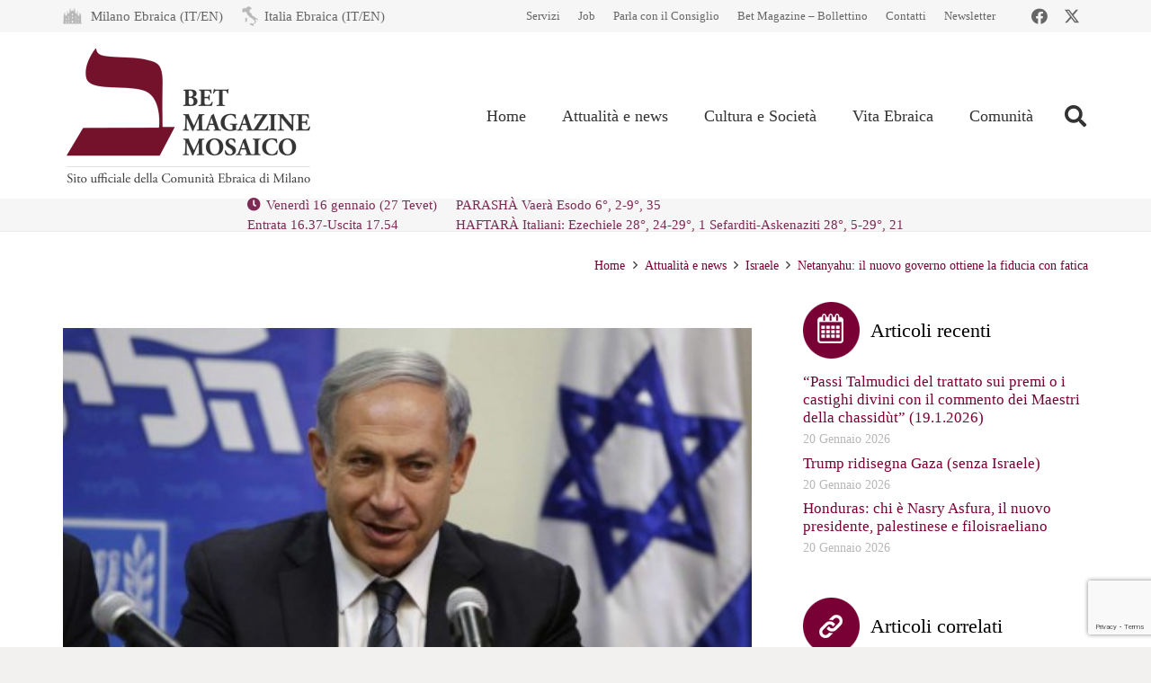

--- FILE ---
content_type: text/html; charset=UTF-8
request_url: https://www.mosaico-cem.it/attualita-e-news/israele/netanyahu-il-nuovo-governo-ottiene-la-fiducia-con-fatica/
body_size: 27857
content:
<!DOCTYPE HTML>
<html lang="it-IT">
<head>
	<meta charset="UTF-8">
	<meta name='robots' content='index, follow, max-image-preview:large, max-snippet:-1, max-video-preview:-1' />
<script id="cookieyes" type="text/javascript" src="https://cdn-cookieyes.com/client_data/8b4db3d3ad5f065a7071b161/script.js"></script>
	<!-- This site is optimized with the Yoast SEO plugin v26.7 - https://yoast.com/wordpress/plugins/seo/ -->
	<title>Netanyahu: il nuovo governo ottiene la fiducia con fatica - Mosaico</title>
	<link rel="canonical" href="https://www.mosaico-cem.it/attualita-e-news/israele/netanyahu-il-nuovo-governo-ottiene-la-fiducia-con-fatica/" />
	<meta property="og:locale" content="it_IT" />
	<meta property="og:type" content="article" />
	<meta property="og:title" content="Netanyahu: il nuovo governo ottiene la fiducia con fatica - Mosaico" />
	<meta property="og:description" content="di" />
	<meta property="og:url" content="https://www.mosaico-cem.it/attualita-e-news/israele/netanyahu-il-nuovo-governo-ottiene-la-fiducia-con-fatica/" />
	<meta property="og:site_name" content="Mosaico" />
	<meta property="article:published_time" content="2015-05-15T13:29:42+00:00" />
	<meta property="og:image" content="https://www.mosaico-cem.it/wp-content/uploads/2017/10/netanyahu-governo-e1431696528125.jpg" />
	<meta property="og:image:width" content="460" />
	<meta property="og:image:height" content="312" />
	<meta property="og:image:type" content="image/jpeg" />
	<meta name="author" content="Ilaria Myr" />
	<meta name="twitter:card" content="summary_large_image" />
	<meta name="twitter:label1" content="Scritto da" />
	<meta name="twitter:data1" content="Ilaria Myr" />
	<meta name="twitter:label2" content="Tempo di lettura stimato" />
	<meta name="twitter:data2" content="1 minuto" />
	<script type="application/ld+json" class="yoast-schema-graph">{"@context":"https://schema.org","@graph":[{"@type":"Article","@id":"https://www.mosaico-cem.it/attualita-e-news/israele/netanyahu-il-nuovo-governo-ottiene-la-fiducia-con-fatica/#article","isPartOf":{"@id":"https://www.mosaico-cem.it/attualita-e-news/israele/netanyahu-il-nuovo-governo-ottiene-la-fiducia-con-fatica/"},"author":{"name":"Ilaria Myr","@id":"https://www.mosaico-cem.it/#/schema/person/a287cae801efe93daebcc353d6037688"},"headline":"Netanyahu: il nuovo governo ottiene la fiducia con fatica","datePublished":"2015-05-15T13:29:42+00:00","mainEntityOfPage":{"@id":"https://www.mosaico-cem.it/attualita-e-news/israele/netanyahu-il-nuovo-governo-ottiene-la-fiducia-con-fatica/"},"wordCount":271,"image":{"@id":"https://www.mosaico-cem.it/attualita-e-news/israele/netanyahu-il-nuovo-governo-ottiene-la-fiducia-con-fatica/#primaryimage"},"thumbnailUrl":"https://www.mosaico-cem.it/wp-content/uploads/2017/10/netanyahu-governo-e1431696528125.jpg","keywords":["Beniamin Netanyahu","governo","Israele","Knesset"],"articleSection":["Israele"],"inLanguage":"it-IT"},{"@type":"WebPage","@id":"https://www.mosaico-cem.it/attualita-e-news/israele/netanyahu-il-nuovo-governo-ottiene-la-fiducia-con-fatica/","url":"https://www.mosaico-cem.it/attualita-e-news/israele/netanyahu-il-nuovo-governo-ottiene-la-fiducia-con-fatica/","name":"Netanyahu: il nuovo governo ottiene la fiducia con fatica - Mosaico","isPartOf":{"@id":"https://www.mosaico-cem.it/#website"},"primaryImageOfPage":{"@id":"https://www.mosaico-cem.it/attualita-e-news/israele/netanyahu-il-nuovo-governo-ottiene-la-fiducia-con-fatica/#primaryimage"},"image":{"@id":"https://www.mosaico-cem.it/attualita-e-news/israele/netanyahu-il-nuovo-governo-ottiene-la-fiducia-con-fatica/#primaryimage"},"thumbnailUrl":"https://www.mosaico-cem.it/wp-content/uploads/2017/10/netanyahu-governo-e1431696528125.jpg","datePublished":"2015-05-15T13:29:42+00:00","author":{"@id":"https://www.mosaico-cem.it/#/schema/person/a287cae801efe93daebcc353d6037688"},"breadcrumb":{"@id":"https://www.mosaico-cem.it/attualita-e-news/israele/netanyahu-il-nuovo-governo-ottiene-la-fiducia-con-fatica/#breadcrumb"},"inLanguage":"it-IT","potentialAction":[{"@type":"ReadAction","target":["https://www.mosaico-cem.it/attualita-e-news/israele/netanyahu-il-nuovo-governo-ottiene-la-fiducia-con-fatica/"]}]},{"@type":"ImageObject","inLanguage":"it-IT","@id":"https://www.mosaico-cem.it/attualita-e-news/israele/netanyahu-il-nuovo-governo-ottiene-la-fiducia-con-fatica/#primaryimage","url":"https://www.mosaico-cem.it/wp-content/uploads/2017/10/netanyahu-governo-e1431696528125.jpg","contentUrl":"https://www.mosaico-cem.it/wp-content/uploads/2017/10/netanyahu-governo-e1431696528125.jpg","width":460,"height":312,"caption":"(Fonte: Times of Israel. Getty Images)"},{"@type":"BreadcrumbList","@id":"https://www.mosaico-cem.it/attualita-e-news/israele/netanyahu-il-nuovo-governo-ottiene-la-fiducia-con-fatica/#breadcrumb","itemListElement":[{"@type":"ListItem","position":1,"name":"Home","item":"https://www.mosaico-cem.it/"},{"@type":"ListItem","position":2,"name":"Netanyahu: il nuovo governo ottiene la fiducia con fatica"}]},{"@type":"WebSite","@id":"https://www.mosaico-cem.it/#website","url":"https://www.mosaico-cem.it/","name":"Mosaico","description":"Sito ufficiale della Comunità ebraica di Milano","potentialAction":[{"@type":"SearchAction","target":{"@type":"EntryPoint","urlTemplate":"https://www.mosaico-cem.it/?s={search_term_string}"},"query-input":{"@type":"PropertyValueSpecification","valueRequired":true,"valueName":"search_term_string"}}],"inLanguage":"it-IT"},{"@type":"Person","@id":"https://www.mosaico-cem.it/#/schema/person/a287cae801efe93daebcc353d6037688","name":"Ilaria Myr","image":{"@type":"ImageObject","inLanguage":"it-IT","@id":"https://www.mosaico-cem.it/#/schema/person/image/","url":"https://secure.gravatar.com/avatar/654419a76ef39fdbd7fcf2332d67daf6a991715aaf90a726a5ac61730cc672ba?s=96&d=mm&r=g","contentUrl":"https://secure.gravatar.com/avatar/654419a76ef39fdbd7fcf2332d67daf6a991715aaf90a726a5ac61730cc672ba?s=96&d=mm&r=g","caption":"Ilaria Myr"}}]}</script>
	<!-- / Yoast SEO plugin. -->


<link rel="alternate" type="application/rss+xml" title="Mosaico &raquo; Feed" href="https://www.mosaico-cem.it/feed/" />
<link rel="alternate" type="application/rss+xml" title="Mosaico &raquo; Feed dei commenti" href="https://www.mosaico-cem.it/comments/feed/" />
<script id="wpp-js" src="https://www.mosaico-cem.it/wp-content/plugins/wordpress-popular-posts/assets/js/wpp.min.js?ver=7.3.6" data-sampling="0" data-sampling-rate="100" data-api-url="https://www.mosaico-cem.it/wp-json/wordpress-popular-posts" data-post-id="26908" data-token="0d6b681e8e" data-lang="0" data-debug="0"></script>
<link rel="alternate" title="oEmbed (JSON)" type="application/json+oembed" href="https://www.mosaico-cem.it/wp-json/oembed/1.0/embed?url=https%3A%2F%2Fwww.mosaico-cem.it%2Fattualita-e-news%2Fisraele%2Fnetanyahu-il-nuovo-governo-ottiene-la-fiducia-con-fatica%2F" />
<link rel="alternate" title="oEmbed (XML)" type="text/xml+oembed" href="https://www.mosaico-cem.it/wp-json/oembed/1.0/embed?url=https%3A%2F%2Fwww.mosaico-cem.it%2Fattualita-e-news%2Fisraele%2Fnetanyahu-il-nuovo-governo-ottiene-la-fiducia-con-fatica%2F&#038;format=xml" />
<meta name="viewport" content="width=device-width, initial-scale=1">
<meta name="theme-color" content="#f5f5f5">
<style id='wp-img-auto-sizes-contain-inline-css'>
img:is([sizes=auto i],[sizes^="auto," i]){contain-intrinsic-size:3000px 1500px}
/*# sourceURL=wp-img-auto-sizes-contain-inline-css */
</style>
<link rel='stylesheet' id='dashicons-css' href='https://www.mosaico-cem.it/wp-includes/css/dashicons.min.css?ver=6.9' media='all' />
<link rel='stylesheet' id='post-views-counter-frontend-css' href='https://www.mosaico-cem.it/wp-content/plugins/post-views-counter/css/frontend.css?ver=1.7.1' media='all' />
<style id='wp-emoji-styles-inline-css'>

	img.wp-smiley, img.emoji {
		display: inline !important;
		border: none !important;
		box-shadow: none !important;
		height: 1em !important;
		width: 1em !important;
		margin: 0 0.07em !important;
		vertical-align: -0.1em !important;
		background: none !important;
		padding: 0 !important;
	}
/*# sourceURL=wp-emoji-styles-inline-css */
</style>
<link rel='stylesheet' id='contact-form-7-css' href='https://www.mosaico-cem.it/wp-content/plugins/contact-form-7/includes/css/styles.css?ver=6.1.4' media='all' />
<link rel='stylesheet' id='wpcf7-redirect-script-frontend-css' href='https://www.mosaico-cem.it/wp-content/plugins/wpcf7-redirect/build/assets/frontend-script.css?ver=2c532d7e2be36f6af233' media='all' />
<link rel='stylesheet' id='crp-style-rounded-thumbs-css' href='https://www.mosaico-cem.it/wp-content/plugins/contextual-related-posts/css/rounded-thumbs.min.css?ver=4.1.0' media='all' />
<style id='crp-style-rounded-thumbs-inline-css'>

			.crp_related.crp-rounded-thumbs a {
				width: 150px;
                height: 150px;
				text-decoration: none;
			}
			.crp_related.crp-rounded-thumbs img {
				max-width: 150px;
				margin: auto;
			}
			.crp_related.crp-rounded-thumbs .crp_title {
				width: 100%;
			}
			
/*# sourceURL=crp-style-rounded-thumbs-inline-css */
</style>
<link rel='stylesheet' id='wordpress-popular-posts-css-css' href='https://www.mosaico-cem.it/wp-content/plugins/wordpress-popular-posts/assets/css/wpp.css?ver=7.3.6' media='all' />
<link rel='stylesheet' id='us-style-css' href='https://www.mosaico-cem.it/wp-content/themes/Impreza/css/style.min.css?ver=8.42' media='all' />
<link rel='stylesheet' id='theme-style-css' href='https://www.mosaico-cem.it/wp-content/themes/Impreza-child/style.css?ver=8.42' media='all' />
<script src="https://www.mosaico-cem.it/wp-includes/js/jquery/jquery.min.js?ver=3.7.1" id="jquery-core-js"></script>
<script src="//www.mosaico-cem.it/wp-content/plugins/revslider/sr6/assets/js/rbtools.min.js?ver=6.7.40" async id="tp-tools-js"></script>
<script src="//www.mosaico-cem.it/wp-content/plugins/revslider/sr6/assets/js/rs6.min.js?ver=6.7.40" async id="revmin-js"></script>
<script src="https://www.mosaico-cem.it/wp-content/plugins/stop-user-enumeration/frontend/js/frontend.js?ver=1.7.7" id="stop-user-enumeration-js" defer data-wp-strategy="defer"></script>
<script></script><link rel="https://api.w.org/" href="https://www.mosaico-cem.it/wp-json/" /><link rel="alternate" title="JSON" type="application/json" href="https://www.mosaico-cem.it/wp-json/wp/v2/posts/26908" /><link rel="EditURI" type="application/rsd+xml" title="RSD" href="https://www.mosaico-cem.it/xmlrpc.php?rsd" />
<meta name="generator" content="WordPress 6.9" />
<link rel='shortlink' href='https://www.mosaico-cem.it/?p=26908' />
            <style id="wpp-loading-animation-styles">@-webkit-keyframes bgslide{from{background-position-x:0}to{background-position-x:-200%}}@keyframes bgslide{from{background-position-x:0}to{background-position-x:-200%}}.wpp-widget-block-placeholder,.wpp-shortcode-placeholder{margin:0 auto;width:60px;height:3px;background:#dd3737;background:linear-gradient(90deg,#dd3737 0%,#571313 10%,#dd3737 100%);background-size:200% auto;border-radius:3px;-webkit-animation:bgslide 1s infinite linear;animation:bgslide 1s infinite linear}</style>
            		<script id="us_add_no_touch">
			if ( ! /Android|webOS|iPhone|iPad|iPod|BlackBerry|IEMobile|Opera Mini/i.test( navigator.userAgent ) ) {
				document.documentElement.classList.add( "no-touch" );
			}
		</script>
				<script id="us_color_scheme_switch_class">
			if ( document.cookie.includes( "us_color_scheme_switch_is_on=true" ) ) {
				document.documentElement.classList.add( "us-color-scheme-on" );
			}
		</script>
		<style>.recentcomments a{display:inline !important;padding:0 !important;margin:0 !important;}</style><meta name="generator" content="Powered by WPBakery Page Builder - drag and drop page builder for WordPress."/>
<meta name="generator" content="Powered by Slider Revolution 6.7.40 - responsive, Mobile-Friendly Slider Plugin for WordPress with comfortable drag and drop interface." />
<link rel="icon" href="https://www.mosaico-cem.it/wp-content/uploads/2017/03/favicon-150x150.png" sizes="32x32" />
<link rel="icon" href="https://www.mosaico-cem.it/wp-content/uploads/2017/03/favicon-300x300.png" sizes="192x192" />
<link rel="apple-touch-icon" href="https://www.mosaico-cem.it/wp-content/uploads/2017/03/favicon-300x300.png" />
<meta name="msapplication-TileImage" content="https://www.mosaico-cem.it/wp-content/uploads/2017/03/favicon-300x300.png" />
<script>function setREVStartSize(e){
			//window.requestAnimationFrame(function() {
				window.RSIW = window.RSIW===undefined ? window.innerWidth : window.RSIW;
				window.RSIH = window.RSIH===undefined ? window.innerHeight : window.RSIH;
				try {
					var pw = document.getElementById(e.c).parentNode.offsetWidth,
						newh;
					pw = pw===0 || isNaN(pw) || (e.l=="fullwidth" || e.layout=="fullwidth") ? window.RSIW : pw;
					e.tabw = e.tabw===undefined ? 0 : parseInt(e.tabw);
					e.thumbw = e.thumbw===undefined ? 0 : parseInt(e.thumbw);
					e.tabh = e.tabh===undefined ? 0 : parseInt(e.tabh);
					e.thumbh = e.thumbh===undefined ? 0 : parseInt(e.thumbh);
					e.tabhide = e.tabhide===undefined ? 0 : parseInt(e.tabhide);
					e.thumbhide = e.thumbhide===undefined ? 0 : parseInt(e.thumbhide);
					e.mh = e.mh===undefined || e.mh=="" || e.mh==="auto" ? 0 : parseInt(e.mh,0);
					if(e.layout==="fullscreen" || e.l==="fullscreen")
						newh = Math.max(e.mh,window.RSIH);
					else{
						e.gw = Array.isArray(e.gw) ? e.gw : [e.gw];
						for (var i in e.rl) if (e.gw[i]===undefined || e.gw[i]===0) e.gw[i] = e.gw[i-1];
						e.gh = e.el===undefined || e.el==="" || (Array.isArray(e.el) && e.el.length==0)? e.gh : e.el;
						e.gh = Array.isArray(e.gh) ? e.gh : [e.gh];
						for (var i in e.rl) if (e.gh[i]===undefined || e.gh[i]===0) e.gh[i] = e.gh[i-1];
											
						var nl = new Array(e.rl.length),
							ix = 0,
							sl;
						e.tabw = e.tabhide>=pw ? 0 : e.tabw;
						e.thumbw = e.thumbhide>=pw ? 0 : e.thumbw;
						e.tabh = e.tabhide>=pw ? 0 : e.tabh;
						e.thumbh = e.thumbhide>=pw ? 0 : e.thumbh;
						for (var i in e.rl) nl[i] = e.rl[i]<window.RSIW ? 0 : e.rl[i];
						sl = nl[0];
						for (var i in nl) if (sl>nl[i] && nl[i]>0) { sl = nl[i]; ix=i;}
						var m = pw>(e.gw[ix]+e.tabw+e.thumbw) ? 1 : (pw-(e.tabw+e.thumbw)) / (e.gw[ix]);
						newh =  (e.gh[ix] * m) + (e.tabh + e.thumbh);
					}
					var el = document.getElementById(e.c);
					if (el!==null && el) el.style.height = newh+"px";
					el = document.getElementById(e.c+"_wrapper");
					if (el!==null && el) {
						el.style.height = newh+"px";
						el.style.display = "block";
					}
				} catch(e){
					console.log("Failure at Presize of Slider:" + e)
				}
			//});
		  };</script>
<noscript><style> .wpb_animate_when_almost_visible { opacity: 1; }</style></noscript>		<style id="us-icon-fonts">@font-face{font-display:swap;font-style:normal;font-family:"fontawesome";font-weight:900;src:url("https://www.mosaico-cem.it/wp-content/themes/Impreza/fonts/fa-solid-900.woff2?ver=8.42") format("woff2")}.fas{font-family:"fontawesome";font-weight:900}@font-face{font-display:swap;font-style:normal;font-family:"fontawesome";font-weight:400;src:url("https://www.mosaico-cem.it/wp-content/themes/Impreza/fonts/fa-regular-400.woff2?ver=8.42") format("woff2")}.far{font-family:"fontawesome";font-weight:400}@font-face{font-display:swap;font-style:normal;font-family:"fontawesome";font-weight:300;src:url("https://www.mosaico-cem.it/wp-content/themes/Impreza/fonts/fa-light-300.woff2?ver=8.42") format("woff2")}.fal{font-family:"fontawesome";font-weight:300}@font-face{font-display:swap;font-style:normal;font-family:"Font Awesome 5 Duotone";font-weight:900;src:url("https://www.mosaico-cem.it/wp-content/themes/Impreza/fonts/fa-duotone-900.woff2?ver=8.42") format("woff2")}.fad{font-family:"Font Awesome 5 Duotone";font-weight:900}.fad{position:relative}.fad:before{position:absolute}.fad:after{opacity:0.4}@font-face{font-display:swap;font-style:normal;font-family:"Font Awesome 5 Brands";font-weight:400;src:url("https://www.mosaico-cem.it/wp-content/themes/Impreza/fonts/fa-brands-400.woff2?ver=8.42") format("woff2")}.fab{font-family:"Font Awesome 5 Brands";font-weight:400}@font-face{font-display:block;font-style:normal;font-family:"Material Icons";font-weight:400;src:url("https://www.mosaico-cem.it/wp-content/themes/Impreza/fonts/material-icons.woff2?ver=8.42") format("woff2")}.material-icons{font-family:"Material Icons";font-weight:400}</style>
				<style id="us-theme-options-css">:root{--color-header-middle-bg:#ffffff;--color-header-middle-bg-grad:#ffffff;--color-header-middle-text:#333333;--color-header-transparent-bg:transparent;--color-header-transparent-bg-grad:transparent;--color-header-transparent-text:#ffffff;--color-header-transparent-text-hover:#a50e50;--color-chrome-toolbar:#f5f5f5;--color-header-top-bg:#f6f6f6;--color-header-top-bg-grad:#f6f6f6;--color-header-top-text:#666666;--color-header-top-text-hover:#a50e50;--color-header-top-transparent-bg:rgba(0,0,0,0.2);--color-header-top-transparent-bg-grad:rgba(0,0,0,0.2);--color-header-top-transparent-text:rgba(255,255,255,0.66);--color-header-top-transparent-text-hover:#fff;--color-content-bg:#ffffff;--color-content-bg-grad:#ffffff;--color-content-bg-alt:#f6f6f6;--color-content-bg-alt-grad:#f6f6f6;--color-content-border:#ebebeb;--color-content-heading:#000000;--color-content-heading-grad:#000000;--color-content-text:#434343;--color-content-link:#790035;--color-content-link-hover:#aa3649;--color-content-primary:#790035;--color-content-primary-grad:#790035;--color-content-secondary:#333333;--color-content-secondary-grad:#333333;--color-content-faded:#999999;--color-content-overlay:rgba(0,0,0,0.75);--color-content-overlay-grad:rgba(0,0,0,0.75);--color-alt-content-bg:#f6f6f6;--color-alt-content-bg-grad:#f6f6f6;--color-alt-content-bg-alt:#ffffff;--color-alt-content-bg-alt-grad:#ffffff;--color-alt-content-border:#e5e5e5;--color-alt-content-heading:#790035;--color-alt-content-heading-grad:#790035;--color-alt-content-text:#434343;--color-alt-content-link:#790035;--color-alt-content-link-hover:#aa3649;--color-alt-content-primary:#790035;--color-alt-content-primary-grad:#790035;--color-alt-content-secondary:#333333;--color-alt-content-secondary-grad:#333333;--color-alt-content-faded:#999999;--color-alt-content-overlay:#e95095;--color-alt-content-overlay-grad:linear-gradient(135deg,#e95095,rgba(233,80,149,0.75));--color-footer-bg:#373737;--color-footer-bg-grad:#373737;--color-footer-bg-alt:#ffffff;--color-footer-bg-alt-grad:#ffffff;--color-footer-border:#D9D2CA;--color-footer-text:#ffffff;--color-footer-link:#ffffff;--color-footer-link-hover:#aa3649;--color-subfooter-bg:#414141;--color-subfooter-bg-grad:#414141;--color-subfooter-bg-alt:#ffffff;--color-subfooter-bg-alt-grad:#ffffff;--color-subfooter-border:#D9D2CA;--color-subfooter-text:#D9D2CA;--color-subfooter-link:#D9D2CA;--color-subfooter-link-hover:#FFFFFF;--color-content-primary-faded:rgba(121,0,53,0.15);--box-shadow:0 5px 15px rgba(0,0,0,.15);--box-shadow-up:0 -5px 15px rgba(0,0,0,.15);--site-canvas-width:1240px;--site-content-width:1140px;--site-sidebar-width:27.85%;--text-block-margin-bottom:1.5rem;--focus-outline-width:2px}:root{--font-family:Georgia,serif;--font-size:15px;--line-height:30px;--font-weight:400;--bold-font-weight:700;--text-transform:none;--font-style:normal;--letter-spacing:0em;--h1-font-family:Georgia,serif;--h1-font-size:35px;--h1-line-height:1.4;--h1-font-weight:400;--h1-bold-font-weight:700;--h1-text-transform:none;--h1-font-style:normal;--h1-letter-spacing:0.03em;--h1-margin-bottom:1.5rem;--h2-font-family:var(--h1-font-family);--h2-font-size:28px;--h2-line-height:1.4;--h2-font-weight:var(--h1-font-weight);--h2-bold-font-weight:var(--h1-bold-font-weight);--h2-text-transform:var(--h1-text-transform);--h2-font-style:var(--h1-font-style);--h2-letter-spacing:0em;--h2-margin-bottom:1.5rem;--h3-font-family:var(--h1-font-family);--h3-font-size:24px;--h3-line-height:1.4;--h3-font-weight:var(--h1-font-weight);--h3-bold-font-weight:var(--h1-bold-font-weight);--h3-text-transform:var(--h1-text-transform);--h3-font-style:var(--h1-font-style);--h3-letter-spacing:0em;--h3-margin-bottom:1.5rem;--h4-font-family:var(--h1-font-family);--h4-font-size:22px;--h4-line-height:1.4;--h4-font-weight:var(--h1-font-weight);--h4-bold-font-weight:var(--h1-bold-font-weight);--h4-text-transform:var(--h1-text-transform);--h4-font-style:var(--h1-font-style);--h4-letter-spacing:0em;--h4-margin-bottom:1.5rem;--h5-font-family:var(--h1-font-family);--h5-font-size:20px;--h5-line-height:1.4;--h5-font-weight:var(--h1-font-weight);--h5-bold-font-weight:var(--h1-bold-font-weight);--h5-text-transform:var(--h1-text-transform);--h5-font-style:var(--h1-font-style);--h5-letter-spacing:0em;--h5-margin-bottom:1.5rem;--h6-font-family:var(--h1-font-family);--h6-font-size:18px;--h6-line-height:1.4;--h6-font-weight:var(--h1-font-weight);--h6-bold-font-weight:var(--h1-bold-font-weight);--h6-text-transform:var(--h1-text-transform);--h6-font-style:var(--h1-font-style);--h6-letter-spacing:0em;--h6-margin-bottom:1.5rem}@media (max-width:600px){:root{--font-size:16px;--line-height:28px;--h1-font-size:32px;--h2-font-size:26px;--h3-font-size:22px;--h4-font-size:20px;--h5-font-size:18px;--h6-font-size:16px}}h1{font-family:var(--h1-font-family,inherit);font-weight:var(--h1-font-weight,inherit);font-size:var(--h1-font-size,inherit);font-style:var(--h1-font-style,inherit);line-height:var(--h1-line-height,1.4);letter-spacing:var(--h1-letter-spacing,inherit);text-transform:var(--h1-text-transform,inherit);margin-bottom:var(--h1-margin-bottom,1.5rem)}h1>strong{font-weight:var(--h1-bold-font-weight,bold)}h2{font-family:var(--h2-font-family,inherit);font-weight:var(--h2-font-weight,inherit);font-size:var(--h2-font-size,inherit);font-style:var(--h2-font-style,inherit);line-height:var(--h2-line-height,1.4);letter-spacing:var(--h2-letter-spacing,inherit);text-transform:var(--h2-text-transform,inherit);margin-bottom:var(--h2-margin-bottom,1.5rem)}h2>strong{font-weight:var(--h2-bold-font-weight,bold)}h3{font-family:var(--h3-font-family,inherit);font-weight:var(--h3-font-weight,inherit);font-size:var(--h3-font-size,inherit);font-style:var(--h3-font-style,inherit);line-height:var(--h3-line-height,1.4);letter-spacing:var(--h3-letter-spacing,inherit);text-transform:var(--h3-text-transform,inherit);margin-bottom:var(--h3-margin-bottom,1.5rem)}h3>strong{font-weight:var(--h3-bold-font-weight,bold)}h4{font-family:var(--h4-font-family,inherit);font-weight:var(--h4-font-weight,inherit);font-size:var(--h4-font-size,inherit);font-style:var(--h4-font-style,inherit);line-height:var(--h4-line-height,1.4);letter-spacing:var(--h4-letter-spacing,inherit);text-transform:var(--h4-text-transform,inherit);margin-bottom:var(--h4-margin-bottom,1.5rem)}h4>strong{font-weight:var(--h4-bold-font-weight,bold)}h5{font-family:var(--h5-font-family,inherit);font-weight:var(--h5-font-weight,inherit);font-size:var(--h5-font-size,inherit);font-style:var(--h5-font-style,inherit);line-height:var(--h5-line-height,1.4);letter-spacing:var(--h5-letter-spacing,inherit);text-transform:var(--h5-text-transform,inherit);margin-bottom:var(--h5-margin-bottom,1.5rem)}h5>strong{font-weight:var(--h5-bold-font-weight,bold)}h6{font-family:var(--h6-font-family,inherit);font-weight:var(--h6-font-weight,inherit);font-size:var(--h6-font-size,inherit);font-style:var(--h6-font-style,inherit);line-height:var(--h6-line-height,1.4);letter-spacing:var(--h6-letter-spacing,inherit);text-transform:var(--h6-text-transform,inherit);margin-bottom:var(--h6-margin-bottom,1.5rem)}h6>strong{font-weight:var(--h6-bold-font-weight,bold)}body{background:#f2f1f0}@media (max-width:1215px){.l-main .aligncenter{max-width:calc(100vw - 5rem)}}@media (min-width:1281px){.l-subheader{--padding-inline:2.5rem}.l-section{--padding-inline:2.5rem}body.usb_preview .hide_on_default{opacity:0.25!important}.vc_hidden-lg,body:not(.usb_preview) .hide_on_default{display:none!important}.default_align_left{text-align:left;justify-content:flex-start}.default_align_right{text-align:right;justify-content:flex-end}.default_align_center{text-align:center;justify-content:center}.w-hwrapper.default_align_center>*{margin-left:calc( var(--hwrapper-gap,1.2rem) / 2 );margin-right:calc( var(--hwrapper-gap,1.2rem) / 2 )}.default_align_justify{justify-content:space-between}.w-hwrapper>.default_align_justify,.default_align_justify>.w-btn{width:100%}*:not(.w-hwrapper:not(.wrap))>.w-btn-wrapper:not([class*="default_align_none"]):not(.align_none){display:block;margin-inline-end:0}}@media (min-width:1025px) and (max-width:1280px){.l-subheader{--padding-inline:2.5rem}.l-section{--padding-inline:2.5rem}body.usb_preview .hide_on_laptops{opacity:0.25!important}.vc_hidden-md,body:not(.usb_preview) .hide_on_laptops{display:none!important}.laptops_align_left{text-align:left;justify-content:flex-start}.laptops_align_right{text-align:right;justify-content:flex-end}.laptops_align_center{text-align:center;justify-content:center}.w-hwrapper.laptops_align_center>*{margin-left:calc( var(--hwrapper-gap,1.2rem) / 2 );margin-right:calc( var(--hwrapper-gap,1.2rem) / 2 )}.laptops_align_justify{justify-content:space-between}.w-hwrapper>.laptops_align_justify,.laptops_align_justify>.w-btn{width:100%}*:not(.w-hwrapper:not(.wrap))>.w-btn-wrapper:not([class*="laptops_align_none"]):not(.align_none){display:block;margin-inline-end:0}.g-cols.via_grid[style*="--laptops-columns-gap"]{gap:var(--laptops-columns-gap,3rem)}}@media (min-width:601px) and (max-width:1024px){.l-subheader{--padding-inline:1rem}.l-section{--padding-inline:2.5rem}body.usb_preview .hide_on_tablets{opacity:0.25!important}.vc_hidden-sm,body:not(.usb_preview) .hide_on_tablets{display:none!important}.tablets_align_left{text-align:left;justify-content:flex-start}.tablets_align_right{text-align:right;justify-content:flex-end}.tablets_align_center{text-align:center;justify-content:center}.w-hwrapper.tablets_align_center>*{margin-left:calc( var(--hwrapper-gap,1.2rem) / 2 );margin-right:calc( var(--hwrapper-gap,1.2rem) / 2 )}.tablets_align_justify{justify-content:space-between}.w-hwrapper>.tablets_align_justify,.tablets_align_justify>.w-btn{width:100%}*:not(.w-hwrapper:not(.wrap))>.w-btn-wrapper:not([class*="tablets_align_none"]):not(.align_none){display:block;margin-inline-end:0}.g-cols.via_grid[style*="--tablets-columns-gap"]{gap:var(--tablets-columns-gap,3rem)}}@media (max-width:600px){.l-subheader{--padding-inline:1rem}.l-section{--padding-inline:1.5rem}body.usb_preview .hide_on_mobiles{opacity:0.25!important}.vc_hidden-xs,body:not(.usb_preview) .hide_on_mobiles{display:none!important}.mobiles_align_left{text-align:left;justify-content:flex-start}.mobiles_align_right{text-align:right;justify-content:flex-end}.mobiles_align_center{text-align:center;justify-content:center}.w-hwrapper.mobiles_align_center>*{margin-left:calc( var(--hwrapper-gap,1.2rem) / 2 );margin-right:calc( var(--hwrapper-gap,1.2rem) / 2 )}.mobiles_align_justify{justify-content:space-between}.w-hwrapper>.mobiles_align_justify,.mobiles_align_justify>.w-btn{width:100%}.w-hwrapper.stack_on_mobiles{display:block}.w-hwrapper.stack_on_mobiles>:not(script){display:block;margin:0 0 var(--hwrapper-gap,1.2rem)}.w-hwrapper.stack_on_mobiles>:last-child{margin-bottom:0}*:not(.w-hwrapper:not(.wrap))>.w-btn-wrapper:not([class*="mobiles_align_none"]):not(.align_none){display:block;margin-inline-end:0}.g-cols.via_grid[style*="--mobiles-columns-gap"]{gap:var(--mobiles-columns-gap,1.5rem)}}@media (max-width:600px){.g-cols.type_default>div[class*="vc_col-xs-"]{margin-top:1rem;margin-bottom:1rem}.g-cols>div:not([class*="vc_col-xs-"]){width:100%;margin:0 0 1.5rem}.g-cols.reversed>div:last-of-type{order:-1}.g-cols.type_boxes>div,.g-cols.reversed>div:first-child,.g-cols:not(.reversed)>div:last-child,.g-cols>div.has_bg_color{margin-bottom:0}.vc_col-xs-1{width:8.3333%}.vc_col-xs-2{width:16.6666%}.vc_col-xs-1\/5{width:20%}.vc_col-xs-3{width:25%}.vc_col-xs-4{width:33.3333%}.vc_col-xs-2\/5{width:40%}.vc_col-xs-5{width:41.6666%}.vc_col-xs-6{width:50%}.vc_col-xs-7{width:58.3333%}.vc_col-xs-3\/5{width:60%}.vc_col-xs-8{width:66.6666%}.vc_col-xs-9{width:75%}.vc_col-xs-4\/5{width:80%}.vc_col-xs-10{width:83.3333%}.vc_col-xs-11{width:91.6666%}.vc_col-xs-12{width:100%}.vc_col-xs-offset-0{margin-left:0}.vc_col-xs-offset-1{margin-left:8.3333%}.vc_col-xs-offset-2{margin-left:16.6666%}.vc_col-xs-offset-1\/5{margin-left:20%}.vc_col-xs-offset-3{margin-left:25%}.vc_col-xs-offset-4{margin-left:33.3333%}.vc_col-xs-offset-2\/5{margin-left:40%}.vc_col-xs-offset-5{margin-left:41.6666%}.vc_col-xs-offset-6{margin-left:50%}.vc_col-xs-offset-7{margin-left:58.3333%}.vc_col-xs-offset-3\/5{margin-left:60%}.vc_col-xs-offset-8{margin-left:66.6666%}.vc_col-xs-offset-9{margin-left:75%}.vc_col-xs-offset-4\/5{margin-left:80%}.vc_col-xs-offset-10{margin-left:83.3333%}.vc_col-xs-offset-11{margin-left:91.6666%}.vc_col-xs-offset-12{margin-left:100%}}@media (min-width:601px){.vc_col-sm-1{width:8.3333%}.vc_col-sm-2{width:16.6666%}.vc_col-sm-1\/5{width:20%}.vc_col-sm-3{width:25%}.vc_col-sm-4{width:33.3333%}.vc_col-sm-2\/5{width:40%}.vc_col-sm-5{width:41.6666%}.vc_col-sm-6{width:50%}.vc_col-sm-7{width:58.3333%}.vc_col-sm-3\/5{width:60%}.vc_col-sm-8{width:66.6666%}.vc_col-sm-9{width:75%}.vc_col-sm-4\/5{width:80%}.vc_col-sm-10{width:83.3333%}.vc_col-sm-11{width:91.6666%}.vc_col-sm-12{width:100%}.vc_col-sm-offset-0{margin-left:0}.vc_col-sm-offset-1{margin-left:8.3333%}.vc_col-sm-offset-2{margin-left:16.6666%}.vc_col-sm-offset-1\/5{margin-left:20%}.vc_col-sm-offset-3{margin-left:25%}.vc_col-sm-offset-4{margin-left:33.3333%}.vc_col-sm-offset-2\/5{margin-left:40%}.vc_col-sm-offset-5{margin-left:41.6666%}.vc_col-sm-offset-6{margin-left:50%}.vc_col-sm-offset-7{margin-left:58.3333%}.vc_col-sm-offset-3\/5{margin-left:60%}.vc_col-sm-offset-8{margin-left:66.6666%}.vc_col-sm-offset-9{margin-left:75%}.vc_col-sm-offset-4\/5{margin-left:80%}.vc_col-sm-offset-10{margin-left:83.3333%}.vc_col-sm-offset-11{margin-left:91.6666%}.vc_col-sm-offset-12{margin-left:100%}}@media (min-width:1025px){.vc_col-md-1{width:8.3333%}.vc_col-md-2{width:16.6666%}.vc_col-md-1\/5{width:20%}.vc_col-md-3{width:25%}.vc_col-md-4{width:33.3333%}.vc_col-md-2\/5{width:40%}.vc_col-md-5{width:41.6666%}.vc_col-md-6{width:50%}.vc_col-md-7{width:58.3333%}.vc_col-md-3\/5{width:60%}.vc_col-md-8{width:66.6666%}.vc_col-md-9{width:75%}.vc_col-md-4\/5{width:80%}.vc_col-md-10{width:83.3333%}.vc_col-md-11{width:91.6666%}.vc_col-md-12{width:100%}.vc_col-md-offset-0{margin-left:0}.vc_col-md-offset-1{margin-left:8.3333%}.vc_col-md-offset-2{margin-left:16.6666%}.vc_col-md-offset-1\/5{margin-left:20%}.vc_col-md-offset-3{margin-left:25%}.vc_col-md-offset-4{margin-left:33.3333%}.vc_col-md-offset-2\/5{margin-left:40%}.vc_col-md-offset-5{margin-left:41.6666%}.vc_col-md-offset-6{margin-left:50%}.vc_col-md-offset-7{margin-left:58.3333%}.vc_col-md-offset-3\/5{margin-left:60%}.vc_col-md-offset-8{margin-left:66.6666%}.vc_col-md-offset-9{margin-left:75%}.vc_col-md-offset-4\/5{margin-left:80%}.vc_col-md-offset-10{margin-left:83.3333%}.vc_col-md-offset-11{margin-left:91.6666%}.vc_col-md-offset-12{margin-left:100%}}@media (min-width:1281px){.vc_col-lg-1{width:8.3333%}.vc_col-lg-2{width:16.6666%}.vc_col-lg-1\/5{width:20%}.vc_col-lg-3{width:25%}.vc_col-lg-4{width:33.3333%}.vc_col-lg-2\/5{width:40%}.vc_col-lg-5{width:41.6666%}.vc_col-lg-6{width:50%}.vc_col-lg-7{width:58.3333%}.vc_col-lg-3\/5{width:60%}.vc_col-lg-8{width:66.6666%}.vc_col-lg-9{width:75%}.vc_col-lg-4\/5{width:80%}.vc_col-lg-10{width:83.3333%}.vc_col-lg-11{width:91.6666%}.vc_col-lg-12{width:100%}.vc_col-lg-offset-0{margin-left:0}.vc_col-lg-offset-1{margin-left:8.3333%}.vc_col-lg-offset-2{margin-left:16.6666%}.vc_col-lg-offset-1\/5{margin-left:20%}.vc_col-lg-offset-3{margin-left:25%}.vc_col-lg-offset-4{margin-left:33.3333%}.vc_col-lg-offset-2\/5{margin-left:40%}.vc_col-lg-offset-5{margin-left:41.6666%}.vc_col-lg-offset-6{margin-left:50%}.vc_col-lg-offset-7{margin-left:58.3333%}.vc_col-lg-offset-3\/5{margin-left:60%}.vc_col-lg-offset-8{margin-left:66.6666%}.vc_col-lg-offset-9{margin-left:75%}.vc_col-lg-offset-4\/5{margin-left:80%}.vc_col-lg-offset-10{margin-left:83.3333%}.vc_col-lg-offset-11{margin-left:91.6666%}.vc_col-lg-offset-12{margin-left:100%}}@media (min-width:601px) and (max-width:1024px){.g-cols.via_flex.type_default>div[class*="vc_col-md-"],.g-cols.via_flex.type_default>div[class*="vc_col-lg-"]{margin-top:1rem;margin-bottom:1rem}}@media (min-width:1025px) and (max-width:1280px){.g-cols.via_flex.type_default>div[class*="vc_col-lg-"]{margin-top:1rem;margin-bottom:1rem}}div[class|="vc_col"].stretched{container-type:inline-size}@container (width >= calc(100cqw - 2rem)) and (min-width:calc(900px - 2rem)){.g-cols.via_flex.type_default>div[class|="vc_col"].stretched>.vc_column-inner{margin:-1rem}}@media (max-width:899px){.l-canvas{overflow:hidden}.g-cols.stacking_default.reversed>div:last-of-type{order:-1}.g-cols.stacking_default.via_flex>div:not([class*="vc_col-xs"]){width:100%;margin:0 0 1.5rem}.g-cols.stacking_default.via_grid.mobiles-cols_1{grid-template-columns:100%}.g-cols.stacking_default.via_flex.type_boxes>div,.g-cols.stacking_default.via_flex.reversed>div:first-child,.g-cols.stacking_default.via_flex:not(.reversed)>div:last-child,.g-cols.stacking_default.via_flex>div.has_bg_color{margin-bottom:0}.g-cols.stacking_default.via_flex.type_default>.wpb_column.stretched{margin-left:-1rem;margin-right:-1rem}.g-cols.stacking_default.via_grid.mobiles-cols_1>.wpb_column.stretched,.g-cols.stacking_default.via_flex.type_boxes>.wpb_column.stretched{margin-left:var(--margin-inline-stretch);margin-right:var(--margin-inline-stretch)}.vc_column-inner.type_sticky>.wpb_wrapper,.vc_column_container.type_sticky>.vc_column-inner{top:0!important}}@media (min-width:900px){body:not(.rtl) .l-section.for_sidebar.at_left>div>.l-sidebar,.rtl .l-section.for_sidebar.at_right>div>.l-sidebar{order:-1}.vc_column_container.type_sticky>.vc_column-inner,.vc_column-inner.type_sticky>.wpb_wrapper{position:-webkit-sticky;position:sticky}.l-section.type_sticky{position:-webkit-sticky;position:sticky;top:0;z-index:21;transition:top 0.3s cubic-bezier(.78,.13,.15,.86) 0.1s}.header_hor .l-header.post_fixed.sticky_auto_hide{z-index:22}.admin-bar .l-section.type_sticky{top:32px}.l-section.type_sticky>.l-section-h{transition:padding-top 0.3s}.header_hor .l-header.pos_fixed:not(.down)~.l-main .l-section.type_sticky:not(:first-of-type){top:var(--header-sticky-height)}.admin-bar.header_hor .l-header.pos_fixed:not(.down)~.l-main .l-section.type_sticky:not(:first-of-type){top:calc( var(--header-sticky-height) + 32px )}.header_hor .l-header.pos_fixed.sticky:not(.down)~.l-main .l-section.type_sticky:first-of-type>.l-section-h{padding-top:var(--header-sticky-height)}.header_hor.headerinpos_bottom .l-header.pos_fixed.sticky:not(.down)~.l-main .l-section.type_sticky:first-of-type>.l-section-h{padding-bottom:var(--header-sticky-height)!important}}@media (max-width:600px){.w-form-row.for_submit[style*=btn-size-mobiles] .w-btn{font-size:var(--btn-size-mobiles)!important}}:focus-visible,input[type=checkbox]:focus-visible + i,input[type=checkbox]:focus-visible~.w-color-switch-box,.w-nav-arrow:focus-visible::before,.woocommerce-mini-cart-item:has(:focus-visible),.w-filter-item-value.w-btn:has(:focus-visible){outline-width:var(--focus-outline-width,2px );outline-style:solid;outline-offset:2px;outline-color:var(--color-content-primary)}.w-toplink,.w-header-show{background:rgba(0,0,0,0.3)}.no-touch .w-toplink.active:hover,.no-touch .w-header-show:hover{background:var(--color-content-primary-grad)}button[type=submit]:not(.w-btn),input[type=submit]:not(.w-btn),.us-nav-style_1>*,.navstyle_1>.owl-nav button,.us-btn-style_1{font-family:var(--font-family);font-style:normal;text-transform:none;font-size:1rem;line-height:1.2!important;font-weight:700;letter-spacing:0em;padding:0.65em 0.8em;transition-duration:.3s;border-radius:0em;transition-timing-function:ease;--btn-height:calc(1.2em + 2 * 0.65em);background:#790035;border-color:transparent;border-image:none;color:#ffffff!important}button[type=submit]:not(.w-btn):before,input[type=submit]:not(.w-btn),.us-nav-style_1>*:before,.navstyle_1>.owl-nav button:before,.us-btn-style_1:before{border-width:2px}.no-touch button[type=submit]:not(.w-btn):hover,.no-touch input[type=submit]:not(.w-btn):hover,.w-filter-item-value.us-btn-style_1:has(input:checked),.us-nav-style_1>span.current,.no-touch .us-nav-style_1>a:hover,.no-touch .navstyle_1>.owl-nav button:hover,.no-touch .us-btn-style_1:hover{background:#333333;border-color:transparent;border-image:none;color:#ffffff!important}.us-nav-style_2>*,.navstyle_2>.owl-nav button,.us-btn-style_2{font-family:var(--font-family);font-style:normal;text-transform:none;font-size:1rem;line-height:1.2!important;font-weight:700;letter-spacing:0em;padding:0.65em 0.8em;transition-duration:.3s;border-radius:0em;transition-timing-function:ease;--btn-height:calc(1.2em + 2 * 0.65em);background:#ebebeb;border-color:transparent;border-image:none;color:#434343!important}.us-nav-style_2>*:before,.navstyle_2>.owl-nav button:before,.us-btn-style_2:before{border-width:2px}.w-filter-item-value.us-btn-style_2:has(input:checked),.us-nav-style_2>span.current,.no-touch .us-nav-style_2>a:hover,.no-touch .navstyle_2>.owl-nav button:hover,.no-touch .us-btn-style_2:hover{background:transparent;border-color:#ebebeb;border-image:none;color:#434343!important}.us-nav-style_3>*,.navstyle_3>.owl-nav button,.us-btn-style_3{font-style:normal;text-transform:none;font-size:1rem;line-height:1.2!important;font-weight:400;letter-spacing:0em;padding:0.5em 0em;transition-duration:.3s;border-radius:0.3em;transition-timing-function:ease;--btn-height:calc(1.2em + 2 * 0.5em);background:transparent;border-color:transparent;border-image:none;color:var(--color-content-text)!important}.us-nav-style_3>*:before,.navstyle_3>.owl-nav button:before,.us-btn-style_3:before{border-width:0px}.w-filter-item-value.us-btn-style_3:has(input:checked),.us-nav-style_3>span.current,.no-touch .us-nav-style_3>a:hover,.no-touch .navstyle_3>.owl-nav button:hover,.no-touch .us-btn-style_3:hover{background:transparent;border-color:transparent;border-image:none;color:var(--color-content-primary)!important}:root{--inputs-font-family:inherit;--inputs-font-size:1rem;--inputs-font-weight:400;--inputs-letter-spacing:0em;--inputs-text-transform:none;--inputs-height:2.8rem;--inputs-padding:0.8rem;--inputs-checkbox-size:1.5em;--inputs-border-width:0px;--inputs-border-radius:0.3rem;--inputs-background:var(--color-content-bg-alt);--inputs-border-color:var(--color-content-border);--inputs-text-color:var(--color-content-text);--inputs-box-shadow:0px 1px 0px 0px rgba(0,0,0,0.08) inset;--inputs-focus-background:var(--color-content-bg-alt);--inputs-focus-border-color:var(--color-content-border);--inputs-focus-text-color:var(--color-content-text);--inputs-focus-box-shadow:0px 0px 0px 2px var(--color-content-primary)}.color_alternate input:not([type=submit]),.color_alternate textarea,.color_alternate select,.color_alternate .move_label .w-form-row-label{background:var(--color-alt-content-bg-alt-grad)}.color_footer-top input:not([type=submit]),.color_footer-top textarea,.color_footer-top select,.color_footer-top .w-form-row.move_label .w-form-row-label{background:var(--color-subfooter-bg-alt-grad)}.color_footer-bottom input:not([type=submit]),.color_footer-bottom textarea,.color_footer-bottom select,.color_footer-bottom .w-form-row.move_label .w-form-row-label{background:var(--color-footer-bg-alt-grad)}.color_alternate input:not([type=submit]),.color_alternate textarea,.color_alternate select{border-color:var(--color-alt-content-border)}.color_footer-top input:not([type=submit]),.color_footer-top textarea,.color_footer-top select{border-color:var(--color-subfooter-border)}.color_footer-bottom input:not([type=submit]),.color_footer-bottom textarea,.color_footer-bottom select{border-color:var(--color-footer-border)}.color_alternate input:not([type=submit]),.color_alternate textarea,.color_alternate select,.color_alternate .w-form-row-field>i,.color_alternate .w-form-row-field:after,.color_alternate .widget_search form:after,.color_footer-top input:not([type=submit]),.color_footer-top textarea,.color_footer-top select,.color_footer-top .w-form-row-field>i,.color_footer-top .w-form-row-field:after,.color_footer-top .widget_search form:after,.color_footer-bottom input:not([type=submit]),.color_footer-bottom textarea,.color_footer-bottom select,.color_footer-bottom .w-form-row-field>i,.color_footer-bottom .w-form-row-field:after,.color_footer-bottom .widget_search form:after{color:inherit}.leaflet-default-icon-path{background-image:url(https://www.mosaico-cem.it/wp-content/themes/Impreza/common/css/vendor/images/marker-icon.png)}.header_hor .w-nav.type_desktop .menu-item-7529 .w-nav-list.level_2{left:0;right:0;transform-origin:50% 0}.header_hor .w-nav.type_desktop .menu-item-7529{position:static}.header_hor .w-nav.type_desktop .menu-item-24445 .w-nav-list.level_2{width:600px}.header_hor .w-nav.type_desktop .menu-item-24452 .w-nav-list.level_2{left:0;right:0;transform-origin:50% 0}.header_hor .w-nav.type_desktop .menu-item-24452{position:static}.header_hor .w-nav.type_desktop .menu-item-24463 .w-nav-list.level_2{left:0;right:0;transform-origin:50% 0}.header_hor .w-nav.type_desktop .menu-item-24463{position:static}.header_hor .w-nav.type_desktop .menu-item-24481 .w-nav-list.level_2{left:0;right:0;transform-origin:50% 0}.header_hor .w-nav.type_desktop .menu-item-24481{position:static}@media (max-width:1280px){.owl-carousel.arrows-hor-pos_on_sides_outside .owl-nav button{transform:none}}</style>
				<style id="us-current-header-css"> .l-subheader.at_top,.l-subheader.at_top .w-dropdown-list,.l-subheader.at_top .type_mobile .w-nav-list.level_1{background:var(--color-header-top-bg);color:var(--color-header-top-text)}.no-touch .l-subheader.at_top a:hover,.no-touch .l-header.bg_transparent .l-subheader.at_top .w-dropdown.opened a:hover{color:var(--color-header-top-text-hover)}.l-header.bg_transparent:not(.sticky) .l-subheader.at_top{background:var(--color-header-top-transparent-bg);color:var(--color-header-top-transparent-text)}.no-touch .l-header.bg_transparent:not(.sticky) .at_top .w-cart-link:hover,.no-touch .l-header.bg_transparent:not(.sticky) .at_top .w-text a:hover,.no-touch .l-header.bg_transparent:not(.sticky) .at_top .w-html a:hover,.no-touch .l-header.bg_transparent:not(.sticky) .at_top .w-nav>a:hover,.no-touch .l-header.bg_transparent:not(.sticky) .at_top .w-menu a:hover,.no-touch .l-header.bg_transparent:not(.sticky) .at_top .w-search>a:hover,.no-touch .l-header.bg_transparent:not(.sticky) .at_top .w-socials.shape_none.color_text a:hover,.no-touch .l-header.bg_transparent:not(.sticky) .at_top .w-socials.shape_none.color_link a:hover,.no-touch .l-header.bg_transparent:not(.sticky) .at_top .w-dropdown a:hover,.no-touch .l-header.bg_transparent:not(.sticky) .at_top .type_desktop .menu-item.level_1.opened>a,.no-touch .l-header.bg_transparent:not(.sticky) .at_top .type_desktop .menu-item.level_1:hover>a{color:var(--color-header-transparent-text-hover)}.l-subheader.at_middle,.l-subheader.at_middle .w-dropdown-list,.l-subheader.at_middle .type_mobile .w-nav-list.level_1{background:var(--color-header-middle-bg);color:var(--color-header-middle-text)}.no-touch .l-subheader.at_middle a:hover,.no-touch .l-header.bg_transparent .l-subheader.at_middle .w-dropdown.opened a:hover{color:var(--color-header-middle-text-hover)}.l-header.bg_transparent:not(.sticky) .l-subheader.at_middle{background:var(--color-header-transparent-bg);color:var(--color-header-transparent-text)}.no-touch .l-header.bg_transparent:not(.sticky) .at_middle .w-cart-link:hover,.no-touch .l-header.bg_transparent:not(.sticky) .at_middle .w-text a:hover,.no-touch .l-header.bg_transparent:not(.sticky) .at_middle .w-html a:hover,.no-touch .l-header.bg_transparent:not(.sticky) .at_middle .w-nav>a:hover,.no-touch .l-header.bg_transparent:not(.sticky) .at_middle .w-menu a:hover,.no-touch .l-header.bg_transparent:not(.sticky) .at_middle .w-search>a:hover,.no-touch .l-header.bg_transparent:not(.sticky) .at_middle .w-socials.shape_none.color_text a:hover,.no-touch .l-header.bg_transparent:not(.sticky) .at_middle .w-socials.shape_none.color_link a:hover,.no-touch .l-header.bg_transparent:not(.sticky) .at_middle .w-dropdown a:hover,.no-touch .l-header.bg_transparent:not(.sticky) .at_middle .type_desktop .menu-item.level_1.opened>a,.no-touch .l-header.bg_transparent:not(.sticky) .at_middle .type_desktop .menu-item.level_1:hover>a{color:var(--color-header-transparent-text-hover)}.l-subheader.at_bottom,.l-subheader.at_bottom .w-dropdown-list,.l-subheader.at_bottom .type_mobile .w-nav-list.level_1{background:#f6f6f6;color:#7d2a54}.no-touch .l-subheader.at_bottom a:hover,.no-touch .l-header.bg_transparent .l-subheader.at_bottom .w-dropdown.opened a:hover{color:#a50e50}.l-header.bg_transparent:not(.sticky) .l-subheader.at_bottom{background:var(--color-header-transparent-bg);color:var(--color-header-transparent-text)}.no-touch .l-header.bg_transparent:not(.sticky) .at_bottom .w-cart-link:hover,.no-touch .l-header.bg_transparent:not(.sticky) .at_bottom .w-text a:hover,.no-touch .l-header.bg_transparent:not(.sticky) .at_bottom .w-html a:hover,.no-touch .l-header.bg_transparent:not(.sticky) .at_bottom .w-nav>a:hover,.no-touch .l-header.bg_transparent:not(.sticky) .at_bottom .w-menu a:hover,.no-touch .l-header.bg_transparent:not(.sticky) .at_bottom .w-search>a:hover,.no-touch .l-header.bg_transparent:not(.sticky) .at_bottom .w-socials.shape_none.color_text a:hover,.no-touch .l-header.bg_transparent:not(.sticky) .at_bottom .w-socials.shape_none.color_link a:hover,.no-touch .l-header.bg_transparent:not(.sticky) .at_bottom .w-dropdown a:hover,.no-touch .l-header.bg_transparent:not(.sticky) .at_bottom .type_desktop .menu-item.level_1.opened>a,.no-touch .l-header.bg_transparent:not(.sticky) .at_bottom .type_desktop .menu-item.level_1:hover>a{color:var(--color-header-transparent-text-hover)}.header_ver .l-header{background:var(--color-header-middle-bg);color:var(--color-header-middle-text)}@media (min-width:1281px){.hidden_for_default{display:none!important}.l-header{position:relative;z-index:111}.l-subheader{margin:0 auto}.l-subheader.width_full{padding-left:1.5rem;padding-right:1.5rem}.l-subheader-h{display:flex;align-items:center;position:relative;margin:0 auto;max-width:var(--site-content-width,1200px);height:inherit}.w-header-show{display:none}.l-header.pos_fixed{position:fixed;left:var(--site-outline-width,0);right:var(--site-outline-width,0)}.l-header.pos_fixed:not(.notransition) .l-subheader{transition-property:transform,background,box-shadow,line-height,height,visibility;transition-duration:.3s;transition-timing-function:cubic-bezier(.78,.13,.15,.86)}.headerinpos_bottom.sticky_first_section .l-header.pos_fixed{position:fixed!important}.header_hor .l-header.sticky_auto_hide{transition:margin .3s cubic-bezier(.78,.13,.15,.86) .1s}.header_hor .l-header.sticky_auto_hide.down{margin-top:calc(-1.1 * var(--header-sticky-height,0px) )}.l-header.bg_transparent:not(.sticky) .l-subheader{box-shadow:none!important;background:none}.l-header.bg_transparent~.l-main .l-section.width_full.height_auto:first-of-type>.l-section-h{padding-top:0!important;padding-bottom:0!important}.l-header.pos_static.bg_transparent{position:absolute;left:var(--site-outline-width,0);right:var(--site-outline-width,0)}.l-subheader.width_full .l-subheader-h{max-width:none!important}.l-header.shadow_thin .l-subheader.at_middle,.l-header.shadow_thin .l-subheader.at_bottom{box-shadow:0 1px 0 rgba(0,0,0,0.08)}.l-header.shadow_wide .l-subheader.at_middle,.l-header.shadow_wide .l-subheader.at_bottom{box-shadow:0 3px 5px -1px rgba(0,0,0,0.1),0 2px 1px -1px rgba(0,0,0,0.05)}.header_hor .l-subheader-cell>.w-cart{margin-left:0;margin-right:0}:root{--header-height:275px;--header-sticky-height:176px}.l-header:before{content:'275'}.l-header.sticky:before{content:'176'}.l-subheader.at_top{line-height:36px;height:36px;overflow:visible;visibility:visible}.l-header.sticky .l-subheader.at_top{line-height:32px;height:32px;overflow:visible;visibility:visible}.l-subheader.at_middle{line-height:185px;height:185px;overflow:visible;visibility:visible}.l-header.sticky .l-subheader.at_middle{line-height:100px;height:100px;overflow:visible;visibility:visible}.l-subheader.at_bottom{line-height:54px;height:54px;overflow:visible;visibility:visible}.l-header.sticky .l-subheader.at_bottom{line-height:44px;height:44px;overflow:visible;visibility:visible}.headerinpos_above .l-header.pos_fixed{overflow:hidden;transition:transform 0.3s;transform:translate3d(0,-100%,0)}.headerinpos_above .l-header.pos_fixed.sticky{overflow:visible;transform:none}.headerinpos_above .l-header.pos_fixed~.l-section>.l-section-h,.headerinpos_above .l-header.pos_fixed~.l-main .l-section:first-of-type>.l-section-h{padding-top:0!important}.headerinpos_below .l-header.pos_fixed:not(.sticky){position:absolute;top:100%}.headerinpos_below .l-header.pos_fixed~.l-main>.l-section:first-of-type>.l-section-h{padding-top:0!important}.headerinpos_below .l-header.pos_fixed~.l-main .l-section.full_height:nth-of-type(2){min-height:100vh}.headerinpos_below .l-header.pos_fixed~.l-main>.l-section:nth-of-type(2)>.l-section-h{padding-top:var(--header-height)}.headerinpos_bottom .l-header.pos_fixed:not(.sticky){position:absolute;top:100vh}.headerinpos_bottom .l-header.pos_fixed~.l-main>.l-section:first-of-type>.l-section-h{padding-top:0!important}.headerinpos_bottom .l-header.pos_fixed~.l-main>.l-section:first-of-type>.l-section-h{padding-bottom:var(--header-height)}.headerinpos_bottom .l-header.pos_fixed.bg_transparent~.l-main .l-section.valign_center:not(.height_auto):first-of-type>.l-section-h{top:calc( var(--header-height) / 2 )}.headerinpos_bottom .l-header.pos_fixed:not(.sticky) .w-cart.layout_dropdown .w-cart-content,.headerinpos_bottom .l-header.pos_fixed:not(.sticky) .w-nav.type_desktop .w-nav-list.level_2{bottom:100%;transform-origin:0 100%}.headerinpos_bottom .l-header.pos_fixed:not(.sticky) .w-nav.type_mobile.m_layout_dropdown .w-nav-list.level_1{top:auto;bottom:100%;box-shadow:var(--box-shadow-up)}.headerinpos_bottom .l-header.pos_fixed:not(.sticky) .w-nav.type_desktop .w-nav-list.level_3,.headerinpos_bottom .l-header.pos_fixed:not(.sticky) .w-nav.type_desktop .w-nav-list.level_4{top:auto;bottom:0;transform-origin:0 100%}.headerinpos_bottom .l-header.pos_fixed:not(.sticky) .w-dropdown-list{top:auto;bottom:-0.4em;padding-top:0.4em;padding-bottom:2.4em}.admin-bar .l-header.pos_static.bg_solid~.l-main .l-section.full_height:first-of-type{min-height:calc( 100vh - var(--header-height) - 32px )}.admin-bar .l-header.pos_fixed:not(.sticky_auto_hide)~.l-main .l-section.full_height:not(:first-of-type){min-height:calc( 100vh - var(--header-sticky-height) - 32px )}.admin-bar.headerinpos_below .l-header.pos_fixed~.l-main .l-section.full_height:nth-of-type(2){min-height:calc(100vh - 32px)}}@media (min-width:902px) and (max-width:1280px){.hidden_for_laptops{display:none!important}.l-header{position:relative;z-index:111}.l-subheader{margin:0 auto}.l-subheader.width_full{padding-left:1.5rem;padding-right:1.5rem}.l-subheader-h{display:flex;align-items:center;position:relative;margin:0 auto;max-width:var(--site-content-width,1200px);height:inherit}.w-header-show{display:none}.l-header.pos_fixed{position:fixed;left:var(--site-outline-width,0);right:var(--site-outline-width,0)}.l-header.pos_fixed:not(.notransition) .l-subheader{transition-property:transform,background,box-shadow,line-height,height,visibility;transition-duration:.3s;transition-timing-function:cubic-bezier(.78,.13,.15,.86)}.headerinpos_bottom.sticky_first_section .l-header.pos_fixed{position:fixed!important}.header_hor .l-header.sticky_auto_hide{transition:margin .3s cubic-bezier(.78,.13,.15,.86) .1s}.header_hor .l-header.sticky_auto_hide.down{margin-top:calc(-1.1 * var(--header-sticky-height,0px) )}.l-header.bg_transparent:not(.sticky) .l-subheader{box-shadow:none!important;background:none}.l-header.bg_transparent~.l-main .l-section.width_full.height_auto:first-of-type>.l-section-h{padding-top:0!important;padding-bottom:0!important}.l-header.pos_static.bg_transparent{position:absolute;left:var(--site-outline-width,0);right:var(--site-outline-width,0)}.l-subheader.width_full .l-subheader-h{max-width:none!important}.l-header.shadow_thin .l-subheader.at_middle,.l-header.shadow_thin .l-subheader.at_bottom{box-shadow:0 1px 0 rgba(0,0,0,0.08)}.l-header.shadow_wide .l-subheader.at_middle,.l-header.shadow_wide .l-subheader.at_bottom{box-shadow:0 3px 5px -1px rgba(0,0,0,0.1),0 2px 1px -1px rgba(0,0,0,0.05)}.header_hor .l-subheader-cell>.w-cart{margin-left:0;margin-right:0}:root{--header-height:257px;--header-sticky-height:164px}.l-header:before{content:'257'}.l-header.sticky:before{content:'164'}.l-subheader.at_top{line-height:36px;height:36px;overflow:visible;visibility:visible}.l-header.sticky .l-subheader.at_top{line-height:32px;height:32px;overflow:visible;visibility:visible}.l-subheader.at_middle{line-height:185px;height:185px;overflow:visible;visibility:visible}.l-header.sticky .l-subheader.at_middle{line-height:100px;height:100px;overflow:visible;visibility:visible}.l-subheader.at_bottom{line-height:36px;height:36px;overflow:visible;visibility:visible}.l-header.sticky .l-subheader.at_bottom{line-height:32px;height:32px;overflow:visible;visibility:visible}.headerinpos_above .l-header.pos_fixed{overflow:hidden;transition:transform 0.3s;transform:translate3d(0,-100%,0)}.headerinpos_above .l-header.pos_fixed.sticky{overflow:visible;transform:none}.headerinpos_above .l-header.pos_fixed~.l-section>.l-section-h,.headerinpos_above .l-header.pos_fixed~.l-main .l-section:first-of-type>.l-section-h{padding-top:0!important}.headerinpos_below .l-header.pos_fixed:not(.sticky){position:absolute;top:100%}.headerinpos_below .l-header.pos_fixed~.l-main>.l-section:first-of-type>.l-section-h{padding-top:0!important}.headerinpos_below .l-header.pos_fixed~.l-main .l-section.full_height:nth-of-type(2){min-height:100vh}.headerinpos_below .l-header.pos_fixed~.l-main>.l-section:nth-of-type(2)>.l-section-h{padding-top:var(--header-height)}.headerinpos_bottom .l-header.pos_fixed:not(.sticky){position:absolute;top:100vh}.headerinpos_bottom .l-header.pos_fixed~.l-main>.l-section:first-of-type>.l-section-h{padding-top:0!important}.headerinpos_bottom .l-header.pos_fixed~.l-main>.l-section:first-of-type>.l-section-h{padding-bottom:var(--header-height)}.headerinpos_bottom .l-header.pos_fixed.bg_transparent~.l-main .l-section.valign_center:not(.height_auto):first-of-type>.l-section-h{top:calc( var(--header-height) / 2 )}.headerinpos_bottom .l-header.pos_fixed:not(.sticky) .w-cart.layout_dropdown .w-cart-content,.headerinpos_bottom .l-header.pos_fixed:not(.sticky) .w-nav.type_desktop .w-nav-list.level_2{bottom:100%;transform-origin:0 100%}.headerinpos_bottom .l-header.pos_fixed:not(.sticky) .w-nav.type_mobile.m_layout_dropdown .w-nav-list.level_1{top:auto;bottom:100%;box-shadow:var(--box-shadow-up)}.headerinpos_bottom .l-header.pos_fixed:not(.sticky) .w-nav.type_desktop .w-nav-list.level_3,.headerinpos_bottom .l-header.pos_fixed:not(.sticky) .w-nav.type_desktop .w-nav-list.level_4{top:auto;bottom:0;transform-origin:0 100%}.headerinpos_bottom .l-header.pos_fixed:not(.sticky) .w-dropdown-list{top:auto;bottom:-0.4em;padding-top:0.4em;padding-bottom:2.4em}.admin-bar .l-header.pos_static.bg_solid~.l-main .l-section.full_height:first-of-type{min-height:calc( 100vh - var(--header-height) - 32px )}.admin-bar .l-header.pos_fixed:not(.sticky_auto_hide)~.l-main .l-section.full_height:not(:first-of-type){min-height:calc( 100vh - var(--header-sticky-height) - 32px )}.admin-bar.headerinpos_below .l-header.pos_fixed~.l-main .l-section.full_height:nth-of-type(2){min-height:calc(100vh - 32px)}}@media (min-width:600px) and (max-width:901px){.hidden_for_tablets{display:none!important}.l-subheader.at_bottom{display:none}.l-header{position:relative;z-index:111}.l-subheader{margin:0 auto}.l-subheader.width_full{padding-left:1.5rem;padding-right:1.5rem}.l-subheader-h{display:flex;align-items:center;position:relative;margin:0 auto;max-width:var(--site-content-width,1200px);height:inherit}.w-header-show{display:none}.l-header.pos_fixed{position:fixed;left:var(--site-outline-width,0);right:var(--site-outline-width,0)}.l-header.pos_fixed:not(.notransition) .l-subheader{transition-property:transform,background,box-shadow,line-height,height,visibility;transition-duration:.3s;transition-timing-function:cubic-bezier(.78,.13,.15,.86)}.headerinpos_bottom.sticky_first_section .l-header.pos_fixed{position:fixed!important}.header_hor .l-header.sticky_auto_hide{transition:margin .3s cubic-bezier(.78,.13,.15,.86) .1s}.header_hor .l-header.sticky_auto_hide.down{margin-top:calc(-1.1 * var(--header-sticky-height,0px) )}.l-header.bg_transparent:not(.sticky) .l-subheader{box-shadow:none!important;background:none}.l-header.bg_transparent~.l-main .l-section.width_full.height_auto:first-of-type>.l-section-h{padding-top:0!important;padding-bottom:0!important}.l-header.pos_static.bg_transparent{position:absolute;left:var(--site-outline-width,0);right:var(--site-outline-width,0)}.l-subheader.width_full .l-subheader-h{max-width:none!important}.l-header.shadow_thin .l-subheader.at_middle,.l-header.shadow_thin .l-subheader.at_bottom{box-shadow:0 1px 0 rgba(0,0,0,0.08)}.l-header.shadow_wide .l-subheader.at_middle,.l-header.shadow_wide .l-subheader.at_bottom{box-shadow:0 3px 5px -1px rgba(0,0,0,0.1),0 2px 1px -1px rgba(0,0,0,0.05)}.header_hor .l-subheader-cell>.w-cart{margin-left:0;margin-right:0}:root{--header-height:146px;--header-sticky-height:100px}.l-header:before{content:'146'}.l-header.sticky:before{content:'100'}.l-subheader.at_top{line-height:36px;height:36px;overflow:visible;visibility:visible}.l-header.sticky .l-subheader.at_top{line-height:0px;height:0px;overflow:hidden;visibility:hidden}.l-subheader.at_middle{line-height:110px;height:110px;overflow:visible;visibility:visible}.l-header.sticky .l-subheader.at_middle{line-height:100px;height:100px;overflow:visible;visibility:visible}.l-subheader.at_bottom{line-height:120px;height:120px;overflow:visible;visibility:visible}.l-header.sticky .l-subheader.at_bottom{line-height:0px;height:0px;overflow:hidden;visibility:hidden}}@media (max-width:599px){.hidden_for_mobiles{display:none!important}.l-subheader.at_bottom{display:none}.l-header{position:relative;z-index:111}.l-subheader{margin:0 auto}.l-subheader.width_full{padding-left:1.5rem;padding-right:1.5rem}.l-subheader-h{display:flex;align-items:center;position:relative;margin:0 auto;max-width:var(--site-content-width,1200px);height:inherit}.w-header-show{display:none}.l-header.pos_fixed{position:fixed;left:var(--site-outline-width,0);right:var(--site-outline-width,0)}.l-header.pos_fixed:not(.notransition) .l-subheader{transition-property:transform,background,box-shadow,line-height,height,visibility;transition-duration:.3s;transition-timing-function:cubic-bezier(.78,.13,.15,.86)}.headerinpos_bottom.sticky_first_section .l-header.pos_fixed{position:fixed!important}.header_hor .l-header.sticky_auto_hide{transition:margin .3s cubic-bezier(.78,.13,.15,.86) .1s}.header_hor .l-header.sticky_auto_hide.down{margin-top:calc(-1.1 * var(--header-sticky-height,0px) )}.l-header.bg_transparent:not(.sticky) .l-subheader{box-shadow:none!important;background:none}.l-header.bg_transparent~.l-main .l-section.width_full.height_auto:first-of-type>.l-section-h{padding-top:0!important;padding-bottom:0!important}.l-header.pos_static.bg_transparent{position:absolute;left:var(--site-outline-width,0);right:var(--site-outline-width,0)}.l-subheader.width_full .l-subheader-h{max-width:none!important}.l-header.shadow_thin .l-subheader.at_middle,.l-header.shadow_thin .l-subheader.at_bottom{box-shadow:0 1px 0 rgba(0,0,0,0.08)}.l-header.shadow_wide .l-subheader.at_middle,.l-header.shadow_wide .l-subheader.at_bottom{box-shadow:0 3px 5px -1px rgba(0,0,0,0.1),0 2px 1px -1px rgba(0,0,0,0.05)}.header_hor .l-subheader-cell>.w-cart{margin-left:0;margin-right:0}:root{--header-height:126px;--header-sticky-height:90px}.l-header:before{content:'126'}.l-header.sticky:before{content:'90'}.l-subheader.at_top{line-height:36px;height:36px;overflow:visible;visibility:visible}.l-header.sticky .l-subheader.at_top{line-height:0px;height:0px;overflow:hidden;visibility:hidden}.l-subheader.at_middle{line-height:90px;height:90px;overflow:visible;visibility:visible}.l-header.sticky .l-subheader.at_middle{line-height:90px;height:90px;overflow:visible;visibility:visible}.l-subheader.at_bottom{line-height:50px;height:50px;overflow:visible;visibility:visible}.l-header.sticky .l-subheader.at_bottom{line-height:50px;height:50px;overflow:visible;visibility:visible}}@media (min-width:1281px){.ush_image_1{height:150px!important}.l-header.sticky .ush_image_1{height:90px!important}}@media (min-width:902px) and (max-width:1280px){.ush_image_1{height:150px!important}.l-header.sticky .ush_image_1{height:90px!important}}@media (min-width:600px) and (max-width:901px){.ush_image_1{height:100px!important}.l-header.sticky .ush_image_1{height:90px!important}}@media (max-width:599px){.ush_image_1{height:80px!important}.l-header.sticky .ush_image_1{height:55px!important}}@media (min-width:1281px){.ush_image_2{height:150px!important}.l-header.sticky .ush_image_2{height:90px!important}}@media (min-width:902px) and (max-width:1280px){.ush_image_2{height:150px!important}.l-header.sticky .ush_image_2{height:90px!important}}@media (min-width:600px) and (max-width:901px){.ush_image_2{height:100px!important}.l-header.sticky .ush_image_2{height:90px!important}}@media (max-width:599px){.ush_image_2{height:80px!important}.l-header.sticky .ush_image_2{height:55px!important}}@media (min-width:1281px){.ush_image_3{height:19px!important}.l-header.sticky .ush_image_3{height:19px!important}}@media (min-width:902px) and (max-width:1280px){.ush_image_3{height:19px!important}.l-header.sticky .ush_image_3{height:19px!important}}@media (min-width:600px) and (max-width:901px){.ush_image_3{height:19px!important}.l-header.sticky .ush_image_3{height:19px!important}}@media (max-width:599px){.ush_image_3{height:19px!important}.l-header.sticky .ush_image_3{height:19px!important}}@media (min-width:1281px){.ush_image_4{height:22px!important}.l-header.sticky .ush_image_4{height:22px!important}}@media (min-width:902px) and (max-width:1280px){.ush_image_4{height:22px!important}.l-header.sticky .ush_image_4{height:22px!important}}@media (min-width:600px) and (max-width:901px){.ush_image_4{height:22px!important}.l-header.sticky .ush_image_4{height:22px!important}}@media (max-width:599px){.ush_image_4{height:22px!important}.l-header.sticky .ush_image_4{height:22px!important}}.header_hor .ush_menu_1.type_desktop .menu-item.level_1>a:not(.w-btn){padding-left:20px;padding-right:20px}.header_hor .ush_menu_1.type_desktop .menu-item.level_1>a.w-btn{margin-left:20px;margin-right:20px}.header_hor .ush_menu_1.type_desktop.align-edges>.w-nav-list.level_1{margin-left:-20px;margin-right:-20px}.header_ver .ush_menu_1.type_desktop .menu-item.level_1>a:not(.w-btn){padding-top:20px;padding-bottom:20px}.header_ver .ush_menu_1.type_desktop .menu-item.level_1>a.w-btn{margin-top:20px;margin-bottom:20px}.ush_menu_1.type_desktop .menu-item:not(.level_1){font-size:14px}.ush_menu_1.type_mobile .w-nav-anchor.level_1,.ush_menu_1.type_mobile .w-nav-anchor.level_1 + .w-nav-arrow{font-size:16px}.ush_menu_1.type_mobile .w-nav-anchor:not(.level_1),.ush_menu_1.type_mobile .w-nav-anchor:not(.level_1) + .w-nav-arrow{font-size:14px}@media (min-width:1281px){.ush_menu_1 .w-nav-icon{--icon-size:20px;--icon-size-int:20}}@media (min-width:902px) and (max-width:1280px){.ush_menu_1 .w-nav-icon{--icon-size:32px;--icon-size-int:32}}@media (min-width:600px) and (max-width:901px){.ush_menu_1 .w-nav-icon{--icon-size:20px;--icon-size-int:20}}@media (max-width:599px){.ush_menu_1 .w-nav-icon{--icon-size:20px;--icon-size-int:20}}@media screen and (max-width:899px){.w-nav.ush_menu_1>.w-nav-list.level_1{display:none}.ush_menu_1 .w-nav-control{display:flex}}.no-touch .ush_menu_1 .w-nav-item.level_1.opened>a:not(.w-btn),.no-touch .ush_menu_1 .w-nav-item.level_1:hover>a:not(.w-btn){background:;color:#a50e50}.ush_menu_1 .w-nav-item.level_1.current-menu-item>a:not(.w-btn),.ush_menu_1 .w-nav-item.level_1.current-menu-ancestor>a:not(.w-btn),.ush_menu_1 .w-nav-item.level_1.current-page-ancestor>a:not(.w-btn){background:;color:#a50e50}.l-header.bg_transparent:not(.sticky) .ush_menu_1.type_desktop .w-nav-item.level_1.current-menu-item>a:not(.w-btn),.l-header.bg_transparent:not(.sticky) .ush_menu_1.type_desktop .w-nav-item.level_1.current-menu-ancestor>a:not(.w-btn),.l-header.bg_transparent:not(.sticky) .ush_menu_1.type_desktop .w-nav-item.level_1.current-page-ancestor>a:not(.w-btn){background:transparent;color:#a50e50}.ush_menu_1 .w-nav-list:not(.level_1){background:#ffffff;color:#333333}.no-touch .ush_menu_1 .w-nav-item:not(.level_1)>a:focus,.no-touch .ush_menu_1 .w-nav-item:not(.level_1):hover>a{background:#a50e50;color:#ffffff}.ush_menu_1 .w-nav-item:not(.level_1).current-menu-item>a,.ush_menu_1 .w-nav-item:not(.level_1).current-menu-ancestor>a,.ush_menu_1 .w-nav-item:not(.level_1).current-page-ancestor>a{background:;color:#a50e50}.header_hor .ush_menu_3.type_desktop .menu-item.level_1>a:not(.w-btn){padding-left:20px;padding-right:20px}.header_hor .ush_menu_3.type_desktop .menu-item.level_1>a.w-btn{margin-left:20px;margin-right:20px}.header_hor .ush_menu_3.type_desktop.align-edges>.w-nav-list.level_1{margin-left:-20px;margin-right:-20px}.header_ver .ush_menu_3.type_desktop .menu-item.level_1>a:not(.w-btn){padding-top:20px;padding-bottom:20px}.header_ver .ush_menu_3.type_desktop .menu-item.level_1>a.w-btn{margin-top:20px;margin-bottom:20px}.ush_menu_3.type_desktop .menu-item:not(.level_1){font-size:15px}.ush_menu_3.type_mobile .w-nav-anchor.level_1,.ush_menu_3.type_mobile .w-nav-anchor.level_1 + .w-nav-arrow{font-size:15px}.ush_menu_3.type_mobile .w-nav-anchor:not(.level_1),.ush_menu_3.type_mobile .w-nav-anchor:not(.level_1) + .w-nav-arrow{font-size:14px}@media (min-width:1281px){.ush_menu_3 .w-nav-icon{--icon-size:20px;--icon-size-int:20}}@media (min-width:902px) and (max-width:1280px){.ush_menu_3 .w-nav-icon{--icon-size:32px;--icon-size-int:32}}@media (min-width:600px) and (max-width:901px){.ush_menu_3 .w-nav-icon{--icon-size:20px;--icon-size-int:20}}@media (max-width:599px){.ush_menu_3 .w-nav-icon{--icon-size:20px;--icon-size-int:20}}@media screen and (max-width:899px){.w-nav.ush_menu_3>.w-nav-list.level_1{display:none}.ush_menu_3 .w-nav-control{display:flex}}.no-touch .ush_menu_3 .w-nav-item.level_1.opened>a:not(.w-btn),.no-touch .ush_menu_3 .w-nav-item.level_1:hover>a:not(.w-btn){background:;color:#a50e50}.ush_menu_3 .w-nav-item.level_1.current-menu-item>a:not(.w-btn),.ush_menu_3 .w-nav-item.level_1.current-menu-ancestor>a:not(.w-btn),.ush_menu_3 .w-nav-item.level_1.current-page-ancestor>a:not(.w-btn){background:;color:#a50e50}.l-header.bg_transparent:not(.sticky) .ush_menu_3.type_desktop .w-nav-item.level_1.current-menu-item>a:not(.w-btn),.l-header.bg_transparent:not(.sticky) .ush_menu_3.type_desktop .w-nav-item.level_1.current-menu-ancestor>a:not(.w-btn),.l-header.bg_transparent:not(.sticky) .ush_menu_3.type_desktop .w-nav-item.level_1.current-page-ancestor>a:not(.w-btn){background:transparent;color:#a50e50}.ush_menu_3 .w-nav-list:not(.level_1){background:#ffffff;color:#333333}.no-touch .ush_menu_3 .w-nav-item:not(.level_1)>a:focus,.no-touch .ush_menu_3 .w-nav-item:not(.level_1):hover>a{background:#a50e50;color:#ffffff}.ush_menu_3 .w-nav-item:not(.level_1).current-menu-item>a,.ush_menu_3 .w-nav-item:not(.level_1).current-menu-ancestor>a,.ush_menu_3 .w-nav-item:not(.level_1).current-page-ancestor>a{background:;color:#a50e50}.header_hor .ush_menu_4.type_desktop .menu-item.level_1>a:not(.w-btn){padding-left:10px;padding-right:10px}.header_hor .ush_menu_4.type_desktop .menu-item.level_1>a.w-btn{margin-left:10px;margin-right:10px}.header_hor .ush_menu_4.type_desktop.align-edges>.w-nav-list.level_1{margin-left:-10px;margin-right:-10px}.header_ver .ush_menu_4.type_desktop .menu-item.level_1>a:not(.w-btn){padding-top:10px;padding-bottom:10px}.header_ver .ush_menu_4.type_desktop .menu-item.level_1>a.w-btn{margin-top:10px;margin-bottom:10px}.ush_menu_4.type_desktop .menu-item:not(.level_1){font-size:15px}.ush_menu_4.type_mobile .w-nav-anchor.level_1,.ush_menu_4.type_mobile .w-nav-anchor.level_1 + .w-nav-arrow{font-size:15px}.ush_menu_4.type_mobile .w-nav-anchor:not(.level_1),.ush_menu_4.type_mobile .w-nav-anchor:not(.level_1) + .w-nav-arrow{font-size:14px}@media (min-width:1281px){.ush_menu_4 .w-nav-icon{--icon-size:20px;--icon-size-int:20}}@media (min-width:902px) and (max-width:1280px){.ush_menu_4 .w-nav-icon{--icon-size:32px;--icon-size-int:32}}@media (min-width:600px) and (max-width:901px){.ush_menu_4 .w-nav-icon{--icon-size:20px;--icon-size-int:20}}@media (max-width:599px){.ush_menu_4 .w-nav-icon{--icon-size:20px;--icon-size-int:20}}@media screen and (max-width:899px){.w-nav.ush_menu_4>.w-nav-list.level_1{display:none}.ush_menu_4 .w-nav-control{display:flex}}.no-touch .ush_menu_4 .w-nav-item.level_1.opened>a:not(.w-btn),.no-touch .ush_menu_4 .w-nav-item.level_1:hover>a:not(.w-btn){background:;color:#a50e50}.ush_menu_4 .w-nav-item.level_1.current-menu-item>a:not(.w-btn),.ush_menu_4 .w-nav-item.level_1.current-menu-ancestor>a:not(.w-btn),.ush_menu_4 .w-nav-item.level_1.current-page-ancestor>a:not(.w-btn){background:;color:#a50e50}.l-header.bg_transparent:not(.sticky) .ush_menu_4.type_desktop .w-nav-item.level_1.current-menu-item>a:not(.w-btn),.l-header.bg_transparent:not(.sticky) .ush_menu_4.type_desktop .w-nav-item.level_1.current-menu-ancestor>a:not(.w-btn),.l-header.bg_transparent:not(.sticky) .ush_menu_4.type_desktop .w-nav-item.level_1.current-page-ancestor>a:not(.w-btn){background:transparent;color:#a50e50}.ush_menu_4 .w-nav-list:not(.level_1){background:#ffffff;color:#333333}.no-touch .ush_menu_4 .w-nav-item:not(.level_1)>a:focus,.no-touch .ush_menu_4 .w-nav-item:not(.level_1):hover>a{background:#a50e50;color:#ffffff}.ush_menu_4 .w-nav-item:not(.level_1).current-menu-item>a,.ush_menu_4 .w-nav-item:not(.level_1).current-menu-ancestor>a,.ush_menu_4 .w-nav-item:not(.level_1).current-page-ancestor>a{background:;color:#a50e50}@media (min-width:1281px){.ush_search_1.layout_simple{max-width:240px}.ush_search_1.layout_modern.active{width:240px}.ush_search_1{font-size:17px}}@media (min-width:902px) and (max-width:1280px){.ush_search_1.layout_simple{max-width:250px}.ush_search_1.layout_modern.active{width:250px}.ush_search_1{font-size:24px}}@media (min-width:600px) and (max-width:901px){.ush_search_1.layout_simple{max-width:200px}.ush_search_1.layout_modern.active{width:200px}.ush_search_1{font-size:17px}}@media (max-width:599px){.ush_search_1{font-size:17px}}.ush_socials_1{font-size:18px!important}.ush_menu_1{font-family:var(--font-family)!important;font-size:18px!important}.ush_search_1{width:240!important}.ush_menu_3{font-family:var(--font-family)!important;font-size:16px!important}.ush_menu_4{font-size:13px!important;font-family:var(--font-family)!important}.ush_dropdown_2{font-size:15px!important}@media (min-width:601px) and (max-width:1024px){.ush_socials_1{font-size:18px!important}.ush_dropdown_2{font-size:15px!important}}@media (max-width:600px){.ush_socials_1{font-size:18px!important}.ush_dropdown_2{font-size:15px!important}}</style>
				<style id="us-custom-css"> header nav .milano-ebraica,header nav .italia-ebraica{padding-left:25px;background-repeat:no-repeat;background-position:left center}header .w-dropdown-current .w-dropdown-item:after{display:none}.header_hor .ush_menu_2.type_desktop .w-nav-list.level_1>.menu-item.milano-ebraica>a,.header_hor .ush_menu_2.type_desktop .w-nav-list.level_1>.menu-item.italia-ebraica>a{padding-left:0}header nav .milano-ebraica{background-image:url('/wp-content/uploads/2017/03/miniicon_milano-1.png')}header nav .italia-ebraica{background-image:url('/wp-content/uploads/2017/03/miniicon_ita-1.png')}header nav .italic-menu{font-style:italic;background-color:#f6f6f6}header .header-shabbat-parasha .w-dropdown-current .w-dropdown-item{display:block;width:27px;height:27px;background:url('/wp-content/uploads/2017/10/candele.png') no-repeat center center;background-size:contain}header .header-shabbat-parasha .w-dropdown-current .w-dropdown-item .w-dropdown-item-title{visibility:hidden}#us_grid_1 .w-grid-list,#us_grid_2 .w-grid-list,#us_grid_3 .w-grid-list,#us_grid_4 .w-grid-list,#us_grid_5 .w-grid-list{margin:auto!important}.w-grid-list .w-grid-item-elm.post_content em:first-of-type{display:block}.wp-caption{margin:0}.w-grid-list:not(.owl-carousel) .type-post.format-standard .post_title.entry-title{padding-left:35px;background:url('/wp-content/uploads/2017/03/ICO_ARTICOLO.png') no-repeat 0 0.2rem;min-height:25px;font-size:1.4rem!important}.w-grid-list .type-post.format-image .post-title.entry-title{padding-left:35px;background:url('/wp-content/uploads/2017/03/ICO_FOTO.png') no-repeat 0 0.2rem;min-height:25px;font-size:1.4rem!important}.w-grid-list .type-post.format-video .post_title.entry-title{padding-left:35px;background:url('/wp-content/uploads/2017/03/ICO_VIDEO.png') no-repeat 0 0.2rem;min-height:25px;font-size:1.4rem!important}.l-footer{font-size:0.9rem;line-height:1.5rem}.w-blog-post-title,.w-blog[class*="cols_"] .w-blog-list .w-blog-post-title{font-size:1.4rem}h2.no-bkg-repeat{background-repeat:no-repeat!important}body.archive.category h1.w-page-title,.l-titlebar .category-title{line-height:84px;text-transform:uppercase;display:block;color:#790035}body.category-attualita-e-news h1.w-page-title,body.category-cultura-e-societa h1.w-page-title,body.category-vita-ebraica h1.w-page-title,body.category-comunita h1.w-page-title,.l-titlebar .category-title.attualita-e-news,.l-titlebar .category-title.cultura-e-societa,.l-titlebar .category-title.vita-ebraica,.l-titlebar .category-title.comunita{padding-left:84px;background-repeat:no-repeat!important;background-position:center left}body.category-attualita-e-news h1.w-page-title,.l-titlebar .category-title.attualita-e-news{background-image:url('/wp-content/uploads/2017/03/ico1.png')}body.category-cultura-e-societa h1.w-page-title,.l-titlebar .category-title.cultura-e-societa{background-image:url('/wp-content/uploads/2017/11/ico2.png')}body.category-vita-ebraica h1.w-page-title,.l-titlebar .category-title.vita-ebraica{background-image:url('/wp-content/uploads/2017/03/ico3.png')}body.category-comunita h1.w-page-title,.l-titlebar .category-title.comunita{background-image:url('/wp-content/uploads/2017/03/ico4.png')}.w-blog-post-title.entry-title{color:#aa3649;font-size:1.8em}.l-section-h,.l-sidebar{padding-top:0}.l-sidebar{width:27.85%}.l-sidebar .crp_related_widget.crp-text-only ul li{padding-left:0!important}.ult-new-ib .ult-new-ib-title{font-size:25px}figure.wp-caption{margin-right:2em;margin-bottom:2em}.widget.popular-posts .widgettitle,.widget.widget_recent_entries .widgettitle,.crp_posts_list_widget .widgettitle{padding-left:75px;line-height:65px;background-repeat:no-repeat;background-position:center left}.widget.popular-posts .widgettitle{background-image:url('/wp-content/uploads/2017/03/icona_piuletti.png')}.widget.widget_recent_entries .widgettitle{background-image:url('/wp-content/uploads/2017/03/ico_recenti.png')}.widget.crp_posts_list_widget .widgettitle{background-image:url('/wp-content/uploads/2017/03/ico_correlati.png')}.crp_related_widget ul li{position:relative;line-height:1.4rem;padding-left:1rem;margin-bottom:0.6rem}.widget_recent_entries ul li:before,.crp_related_widget ul li:before{}.wpp-thumbnail{margin-bottom:5px}.widget_recent_entries ul li a,.crp_title,.wpp-post-title{font-size:1.1em;display:block;line-height:20px;margin-bottom:5px}.widget_recent_entries ul li .post-date,.crp_date,.wpp-date{font-weight:normal;color:#B8B8B8;font-size:0.9rem;opacity:1}.footer-menu h2{font-size:20px;margin-bottom:0.5rem}.l-footer .footer-menu .widget_nav_menu .menu-item:before{content:none}.l-footer .footer-menu .widget_nav_menu .menu-item{font-size:1rem}</style>
		<!-- Global site tag (gtag.js) - Google Analytics -->
<script async src="https://www.googletagmanager.com/gtag/js?id=UA-20748278-1"></script>
<script>
  window.dataLayer = window.dataLayer || [];
  function gtag(){dataLayer.push(arguments);}
  gtag('js', new Date());

  gtag('config', 'UA-20748278-1');
</script><style id="us-design-options-css">.us_custom_ea2be81a{font-size:0.9rem!important}.us_custom_e11ab399{padding-bottom:0px!important}.us_custom_e2aee182{font-family:var(--h1-font-family)!important}.us_custom_f4035405{color:#ffffff!important;background:#414141!important}.us_custom_784711c3{color:#d9d2ca!important}.us_custom_714f1930{background:#414141!important}.us_custom_37bd319f{font-size:0.8rem!important}</style><style id='global-styles-inline-css'>
:root{--wp--preset--aspect-ratio--square: 1;--wp--preset--aspect-ratio--4-3: 4/3;--wp--preset--aspect-ratio--3-4: 3/4;--wp--preset--aspect-ratio--3-2: 3/2;--wp--preset--aspect-ratio--2-3: 2/3;--wp--preset--aspect-ratio--16-9: 16/9;--wp--preset--aspect-ratio--9-16: 9/16;--wp--preset--color--black: #000000;--wp--preset--color--cyan-bluish-gray: #abb8c3;--wp--preset--color--white: #ffffff;--wp--preset--color--pale-pink: #f78da7;--wp--preset--color--vivid-red: #cf2e2e;--wp--preset--color--luminous-vivid-orange: #ff6900;--wp--preset--color--luminous-vivid-amber: #fcb900;--wp--preset--color--light-green-cyan: #7bdcb5;--wp--preset--color--vivid-green-cyan: #00d084;--wp--preset--color--pale-cyan-blue: #8ed1fc;--wp--preset--color--vivid-cyan-blue: #0693e3;--wp--preset--color--vivid-purple: #9b51e0;--wp--preset--gradient--vivid-cyan-blue-to-vivid-purple: linear-gradient(135deg,rgb(6,147,227) 0%,rgb(155,81,224) 100%);--wp--preset--gradient--light-green-cyan-to-vivid-green-cyan: linear-gradient(135deg,rgb(122,220,180) 0%,rgb(0,208,130) 100%);--wp--preset--gradient--luminous-vivid-amber-to-luminous-vivid-orange: linear-gradient(135deg,rgb(252,185,0) 0%,rgb(255,105,0) 100%);--wp--preset--gradient--luminous-vivid-orange-to-vivid-red: linear-gradient(135deg,rgb(255,105,0) 0%,rgb(207,46,46) 100%);--wp--preset--gradient--very-light-gray-to-cyan-bluish-gray: linear-gradient(135deg,rgb(238,238,238) 0%,rgb(169,184,195) 100%);--wp--preset--gradient--cool-to-warm-spectrum: linear-gradient(135deg,rgb(74,234,220) 0%,rgb(151,120,209) 20%,rgb(207,42,186) 40%,rgb(238,44,130) 60%,rgb(251,105,98) 80%,rgb(254,248,76) 100%);--wp--preset--gradient--blush-light-purple: linear-gradient(135deg,rgb(255,206,236) 0%,rgb(152,150,240) 100%);--wp--preset--gradient--blush-bordeaux: linear-gradient(135deg,rgb(254,205,165) 0%,rgb(254,45,45) 50%,rgb(107,0,62) 100%);--wp--preset--gradient--luminous-dusk: linear-gradient(135deg,rgb(255,203,112) 0%,rgb(199,81,192) 50%,rgb(65,88,208) 100%);--wp--preset--gradient--pale-ocean: linear-gradient(135deg,rgb(255,245,203) 0%,rgb(182,227,212) 50%,rgb(51,167,181) 100%);--wp--preset--gradient--electric-grass: linear-gradient(135deg,rgb(202,248,128) 0%,rgb(113,206,126) 100%);--wp--preset--gradient--midnight: linear-gradient(135deg,rgb(2,3,129) 0%,rgb(40,116,252) 100%);--wp--preset--font-size--small: 13px;--wp--preset--font-size--medium: 20px;--wp--preset--font-size--large: 36px;--wp--preset--font-size--x-large: 42px;--wp--preset--spacing--20: 0.44rem;--wp--preset--spacing--30: 0.67rem;--wp--preset--spacing--40: 1rem;--wp--preset--spacing--50: 1.5rem;--wp--preset--spacing--60: 2.25rem;--wp--preset--spacing--70: 3.38rem;--wp--preset--spacing--80: 5.06rem;--wp--preset--shadow--natural: 6px 6px 9px rgba(0, 0, 0, 0.2);--wp--preset--shadow--deep: 12px 12px 50px rgba(0, 0, 0, 0.4);--wp--preset--shadow--sharp: 6px 6px 0px rgba(0, 0, 0, 0.2);--wp--preset--shadow--outlined: 6px 6px 0px -3px rgb(255, 255, 255), 6px 6px rgb(0, 0, 0);--wp--preset--shadow--crisp: 6px 6px 0px rgb(0, 0, 0);}:where(.is-layout-flex){gap: 0.5em;}:where(.is-layout-grid){gap: 0.5em;}body .is-layout-flex{display: flex;}.is-layout-flex{flex-wrap: wrap;align-items: center;}.is-layout-flex > :is(*, div){margin: 0;}body .is-layout-grid{display: grid;}.is-layout-grid > :is(*, div){margin: 0;}:where(.wp-block-columns.is-layout-flex){gap: 2em;}:where(.wp-block-columns.is-layout-grid){gap: 2em;}:where(.wp-block-post-template.is-layout-flex){gap: 1.25em;}:where(.wp-block-post-template.is-layout-grid){gap: 1.25em;}.has-black-color{color: var(--wp--preset--color--black) !important;}.has-cyan-bluish-gray-color{color: var(--wp--preset--color--cyan-bluish-gray) !important;}.has-white-color{color: var(--wp--preset--color--white) !important;}.has-pale-pink-color{color: var(--wp--preset--color--pale-pink) !important;}.has-vivid-red-color{color: var(--wp--preset--color--vivid-red) !important;}.has-luminous-vivid-orange-color{color: var(--wp--preset--color--luminous-vivid-orange) !important;}.has-luminous-vivid-amber-color{color: var(--wp--preset--color--luminous-vivid-amber) !important;}.has-light-green-cyan-color{color: var(--wp--preset--color--light-green-cyan) !important;}.has-vivid-green-cyan-color{color: var(--wp--preset--color--vivid-green-cyan) !important;}.has-pale-cyan-blue-color{color: var(--wp--preset--color--pale-cyan-blue) !important;}.has-vivid-cyan-blue-color{color: var(--wp--preset--color--vivid-cyan-blue) !important;}.has-vivid-purple-color{color: var(--wp--preset--color--vivid-purple) !important;}.has-black-background-color{background-color: var(--wp--preset--color--black) !important;}.has-cyan-bluish-gray-background-color{background-color: var(--wp--preset--color--cyan-bluish-gray) !important;}.has-white-background-color{background-color: var(--wp--preset--color--white) !important;}.has-pale-pink-background-color{background-color: var(--wp--preset--color--pale-pink) !important;}.has-vivid-red-background-color{background-color: var(--wp--preset--color--vivid-red) !important;}.has-luminous-vivid-orange-background-color{background-color: var(--wp--preset--color--luminous-vivid-orange) !important;}.has-luminous-vivid-amber-background-color{background-color: var(--wp--preset--color--luminous-vivid-amber) !important;}.has-light-green-cyan-background-color{background-color: var(--wp--preset--color--light-green-cyan) !important;}.has-vivid-green-cyan-background-color{background-color: var(--wp--preset--color--vivid-green-cyan) !important;}.has-pale-cyan-blue-background-color{background-color: var(--wp--preset--color--pale-cyan-blue) !important;}.has-vivid-cyan-blue-background-color{background-color: var(--wp--preset--color--vivid-cyan-blue) !important;}.has-vivid-purple-background-color{background-color: var(--wp--preset--color--vivid-purple) !important;}.has-black-border-color{border-color: var(--wp--preset--color--black) !important;}.has-cyan-bluish-gray-border-color{border-color: var(--wp--preset--color--cyan-bluish-gray) !important;}.has-white-border-color{border-color: var(--wp--preset--color--white) !important;}.has-pale-pink-border-color{border-color: var(--wp--preset--color--pale-pink) !important;}.has-vivid-red-border-color{border-color: var(--wp--preset--color--vivid-red) !important;}.has-luminous-vivid-orange-border-color{border-color: var(--wp--preset--color--luminous-vivid-orange) !important;}.has-luminous-vivid-amber-border-color{border-color: var(--wp--preset--color--luminous-vivid-amber) !important;}.has-light-green-cyan-border-color{border-color: var(--wp--preset--color--light-green-cyan) !important;}.has-vivid-green-cyan-border-color{border-color: var(--wp--preset--color--vivid-green-cyan) !important;}.has-pale-cyan-blue-border-color{border-color: var(--wp--preset--color--pale-cyan-blue) !important;}.has-vivid-cyan-blue-border-color{border-color: var(--wp--preset--color--vivid-cyan-blue) !important;}.has-vivid-purple-border-color{border-color: var(--wp--preset--color--vivid-purple) !important;}.has-vivid-cyan-blue-to-vivid-purple-gradient-background{background: var(--wp--preset--gradient--vivid-cyan-blue-to-vivid-purple) !important;}.has-light-green-cyan-to-vivid-green-cyan-gradient-background{background: var(--wp--preset--gradient--light-green-cyan-to-vivid-green-cyan) !important;}.has-luminous-vivid-amber-to-luminous-vivid-orange-gradient-background{background: var(--wp--preset--gradient--luminous-vivid-amber-to-luminous-vivid-orange) !important;}.has-luminous-vivid-orange-to-vivid-red-gradient-background{background: var(--wp--preset--gradient--luminous-vivid-orange-to-vivid-red) !important;}.has-very-light-gray-to-cyan-bluish-gray-gradient-background{background: var(--wp--preset--gradient--very-light-gray-to-cyan-bluish-gray) !important;}.has-cool-to-warm-spectrum-gradient-background{background: var(--wp--preset--gradient--cool-to-warm-spectrum) !important;}.has-blush-light-purple-gradient-background{background: var(--wp--preset--gradient--blush-light-purple) !important;}.has-blush-bordeaux-gradient-background{background: var(--wp--preset--gradient--blush-bordeaux) !important;}.has-luminous-dusk-gradient-background{background: var(--wp--preset--gradient--luminous-dusk) !important;}.has-pale-ocean-gradient-background{background: var(--wp--preset--gradient--pale-ocean) !important;}.has-electric-grass-gradient-background{background: var(--wp--preset--gradient--electric-grass) !important;}.has-midnight-gradient-background{background: var(--wp--preset--gradient--midnight) !important;}.has-small-font-size{font-size: var(--wp--preset--font-size--small) !important;}.has-medium-font-size{font-size: var(--wp--preset--font-size--medium) !important;}.has-large-font-size{font-size: var(--wp--preset--font-size--large) !important;}.has-x-large-font-size{font-size: var(--wp--preset--font-size--x-large) !important;}
/*# sourceURL=global-styles-inline-css */
</style>
<link rel='stylesheet' id='rs-plugin-settings-css' href='//www.mosaico-cem.it/wp-content/plugins/revslider/sr6/assets/css/rs6.css?ver=6.7.40' media='all' />
<style id='rs-plugin-settings-inline-css'>
#rs-demo-id {}
/*# sourceURL=rs-plugin-settings-inline-css */
</style>
</head>
<body class="wp-singular post-template-default single single-post postid-26908 single-format-standard wp-theme-Impreza wp-child-theme-Impreza-child l-body Impreza_8.42 us-core_8.42 header_hor headerinpos_top state_default wpb-js-composer js-comp-ver-8.7.2 vc_responsive" itemscope itemtype="https://schema.org/WebPage">

<div class="l-canvas type_wide">
	<header id="page-header" class="l-header pos_fixed shadow_thin bg_solid id_7263" itemscope itemtype="https://schema.org/WPHeader"><div class="l-subheader at_top"><div class="l-subheader-h"><div class="l-subheader-cell at_left"><div class="w-hwrapper hidden_for_tablets hidden_for_mobiles ush_hwrapper_1 align_none valign_middle" style="--hwrapper-gap:0.5rem"><div class="w-image ush_image_3"><div class="w-image-h"><img width="23" height="19" src="https://www.mosaico-cem.it/wp-content/uploads/2017/03/miniicon_milano-1.png" class="attachment-full size-full" alt="" loading="lazy" decoding="async" /></div></div><div class="w-text ush_text_5 nowrap"><a href="https://www.mosaico-cem.it/milano-ebraica/" class="w-text-h"><span class="w-text-value">Milano Ebraica (IT/EN)</span></a></div></div><div class="w-hwrapper hidden_for_tablets hidden_for_mobiles ush_hwrapper_2 align_none valign_middle" style="--hwrapper-gap:0.5rem"><div class="w-image ush_image_4"><div class="w-image-h"><img width="18" height="22" src="https://www.mosaico-cem.it/wp-content/uploads/2017/03/miniicon_ita-1.png" class="attachment-full size-full" alt="" loading="lazy" decoding="async" /></div></div><div class="w-text ush_text_7 nowrap"><a href="https://www.mosaico-cem.it/italia-ebraica-2/" class="w-text-h"><span class="w-text-value">Italia Ebraica (IT/EN)</span></a></div></div></div><div class="l-subheader-cell at_center"></div><div class="l-subheader-cell at_right"><nav class="w-nav type_desktop hidden_for_tablets hidden_for_mobiles ush_menu_4 height_full open_on_hover dropdown_height m_align_left m_layout_dropdown dropdown_shadow_wide" itemscope itemtype="https://schema.org/SiteNavigationElement"><a class="w-nav-control" aria-label="Menu" aria-expanded="false" role="button" href="#"><div class="w-nav-icon style_hamburger_1" style="--icon-thickness:3px"><div></div></div></a><ul class="w-nav-list level_1 hide_for_mobiles hover_simple"><li id="menu-item-112360" class="menu-item menu-item-type-post_type menu-item-object-page w-nav-item level_1 menu-item-112360"><a class="w-nav-anchor level_1" href="https://www.mosaico-cem.it/servizi-2/"><span class="w-nav-title">Servizi</span></a></li><li id="menu-item-117811" class="menu-item menu-item-type-post_type menu-item-object-page w-nav-item level_1 menu-item-117811"><a class="w-nav-anchor level_1" href="https://www.mosaico-cem.it/servizi-2/job/"><span class="w-nav-title">Job</span></a></li><li id="menu-item-112361" class="menu-item menu-item-type-post_type menu-item-object-page w-nav-item level_1 menu-item-112361"><a class="w-nav-anchor level_1" href="https://www.mosaico-cem.it/servizi-2/parla-il-consiglio/"><span class="w-nav-title">Parla con il Consiglio</span></a></li><li id="menu-item-112362" class="menu-item menu-item-type-post_type menu-item-object-page w-nav-item level_1 menu-item-112362"><a class="w-nav-anchor level_1" href="https://www.mosaico-cem.it/bollettino/"><span class="w-nav-title">Bet Magazine – Bollettino</span></a></li><li id="menu-item-112363" class="menu-item menu-item-type-post_type menu-item-object-page w-nav-item level_1 menu-item-112363"><a class="w-nav-anchor level_1" href="https://www.mosaico-cem.it/contatti/"><span class="w-nav-title">Contatti</span></a></li><li id="menu-item-112364" class="menu-item menu-item-type-post_type menu-item-object-page w-nav-item level_1 menu-item-112364"><a class="w-nav-anchor level_1" href="https://www.mosaico-cem.it/iscrizione-alla-newsletter/"><span class="w-nav-title">Newsletter</span></a></li><li class="w-nav-close"></li></ul><div class="w-nav-options hidden" onclick='return {&quot;mobileWidth&quot;:900,&quot;mobileBehavior&quot;:1}'></div></nav><div class="w-socials ush_socials_1 color_text shape_square style_default hover_default"><div class="w-socials-list"><div class="w-socials-item facebook"><a target="_blank" rel="nofollow" href="https://www.facebook.com/mosaico.cem" class="w-socials-item-link" aria-label="Facebook"><span class="w-socials-item-link-hover"></span><i class="fab fa-facebook"></i></a></div><div class="w-socials-item twitter"><a target="_blank" rel="nofollow" href="https://twitter.com/MosaicoCEM" class="w-socials-item-link" aria-label="X"><span class="w-socials-item-link-hover"></span><i class="fab fa-x-twitter"><svg style="width:1em; margin-bottom:-.1em;" xmlns="http://www.w3.org/2000/svg" viewBox="0 0 512 512" role="presentation"><path fill="currentColor" d="M389.2 48h70.6L305.6 224.2 487 464H345L233.7 318.6 106.5 464H35.8L200.7 275.5 26.8 48H172.4L272.9 180.9 389.2 48zM364.4 421.8h39.1L151.1 88h-42L364.4 421.8z"/></svg></i></a></div></div></div></div></div></div><div class="l-subheader at_middle"><div class="l-subheader-h"><div class="l-subheader-cell at_left"><div class="w-image hide-for-sticky ush_image_1 with_transparent"><a href="/" aria-label="logo3" class="w-image-h"><img width="566" height="300" src="https://www.mosaico-cem.it/wp-content/uploads/2017/11/logo3.png" class="attachment-full size-full" alt="" loading="lazy" decoding="async" srcset="https://www.mosaico-cem.it/wp-content/uploads/2017/11/logo3.png 566w, https://www.mosaico-cem.it/wp-content/uploads/2017/11/logo3-300x159.png 300w" sizes="auto, (max-width: 566px) 100vw, 566px" /><img width="566" height="300" src="https://www.mosaico-cem.it/wp-content/uploads/2017/11/logo2.png" class="attachment-full size-full" alt="" loading="lazy" decoding="async" srcset="https://www.mosaico-cem.it/wp-content/uploads/2017/11/logo2.png 566w, https://www.mosaico-cem.it/wp-content/uploads/2017/11/logo2-300x159.png 300w" sizes="auto, (max-width: 566px) 100vw, 566px" /></a></div><div class="w-image hide-for-not-sticky ush_image_2 with_transparent"><a href="/" aria-label="logo" class="w-image-h"><img width="255" height="145" src="https://www.mosaico-cem.it/wp-content/uploads/2017/03/LOGO.png" class="attachment-full size-full" alt="" loading="lazy" decoding="async" /><img width="566" height="300" src="https://www.mosaico-cem.it/wp-content/uploads/2017/11/logo2.png" class="attachment-full size-full" alt="" loading="lazy" decoding="async" srcset="https://www.mosaico-cem.it/wp-content/uploads/2017/11/logo2.png 566w, https://www.mosaico-cem.it/wp-content/uploads/2017/11/logo2-300x159.png 300w" sizes="auto, (max-width: 566px) 100vw, 566px" /></a></div></div><div class="l-subheader-cell at_center"></div><div class="l-subheader-cell at_right"><nav class="w-nav type_desktop hidden_for_tablets hidden_for_mobiles ush_menu_1 open_on_hover dropdown_height m_align_left m_layout_dropdown dropdown_shadow_wide" itemscope itemtype="https://schema.org/SiteNavigationElement"><a class="w-nav-control" aria-label="Menu" aria-expanded="false" role="button" href="#"><div class="w-nav-icon style_hamburger_1" style="--icon-thickness:3px"><div></div></div></a><ul class="w-nav-list level_1 hide_for_mobiles hover_simple"><li id="menu-item-7530" class="home menu-item menu-item-type-post_type menu-item-object-page menu-item-home w-nav-item level_1 menu-item-7530"><a class="w-nav-anchor level_1" href="https://www.mosaico-cem.it/"><span class="w-nav-title">Home</span></a></li><li id="menu-item-6938" class="menu-item menu-item-type-taxonomy menu-item-object-category current-post-ancestor menu-item-has-children w-nav-item level_1 menu-item-6938"><a class="w-nav-anchor level_1" aria-haspopup="menu" href="https://www.mosaico-cem.it/category/attualita-e-news/"><span class="w-nav-title">Attualità e news</span><span class="w-nav-arrow" tabindex="0" role="button" aria-expanded="false" aria-label="Attualità e news Menu"></span></a><ul class="w-nav-list level_2"><li id="menu-item-7234" class="menu-item menu-item-type-taxonomy menu-item-object-category w-nav-item level_2 menu-item-7234"><a class="w-nav-anchor level_2" href="https://www.mosaico-cem.it/category/attualita-e-news/personaggi-e-storie-attualita-e-news/"><span class="w-nav-title">Personaggi e Storie</span></a></li><li id="menu-item-7230" class="menu-item menu-item-type-taxonomy menu-item-object-category w-nav-item level_2 menu-item-7230"><a class="w-nav-anchor level_2" href="https://www.mosaico-cem.it/category/attualita-e-news/italia/"><span class="w-nav-title">Italia</span></a></li><li id="menu-item-7229" class="menu-item menu-item-type-taxonomy menu-item-object-category current-post-ancestor current-menu-parent current-post-parent w-nav-item level_2 menu-item-7229"><a class="w-nav-anchor level_2" href="https://www.mosaico-cem.it/category/attualita-e-news/israele/"><span class="w-nav-title">Israele</span></a></li><li id="menu-item-7231" class="menu-item menu-item-type-taxonomy menu-item-object-category w-nav-item level_2 menu-item-7231"><a class="w-nav-anchor level_2" href="https://www.mosaico-cem.it/category/attualita-e-news/mondo/"><span class="w-nav-title">Mondo</span></a></li><li id="menu-item-7233" class="menu-item menu-item-type-taxonomy menu-item-object-category w-nav-item level_2 menu-item-7233"><a class="w-nav-anchor level_2" href="https://www.mosaico-cem.it/category/attualita-e-news/eventi-attualita-e-news/"><span class="w-nav-title">Eventi</span></a></li><li id="menu-item-7232" class="menu-item menu-item-type-taxonomy menu-item-object-category w-nav-item level_2 menu-item-7232"><a class="w-nav-anchor level_2" href="https://www.mosaico-cem.it/category/attualita-e-news/taccuino-di-paolo-salom/"><span class="w-nav-title">Taccuino</span></a></li></ul></li><li id="menu-item-6937" class="menu-item menu-item-type-taxonomy menu-item-object-category menu-item-has-children w-nav-item level_1 menu-item-6937"><a class="w-nav-anchor level_1" aria-haspopup="menu" href="https://www.mosaico-cem.it/category/cultura-e-societa/"><span class="w-nav-title">Cultura e Società</span><span class="w-nav-arrow" tabindex="0" role="button" aria-expanded="false" aria-label="Cultura e Società Menu"></span></a><ul class="w-nav-list level_2"><li id="menu-item-100871" class="menu-item menu-item-type-taxonomy menu-item-object-category w-nav-item level_2 menu-item-100871"><a class="w-nav-anchor level_2" href="https://www.mosaico-cem.it/category/cultura-e-societa/giornata-europea-della-cultura-ebraica/"><span class="w-nav-title">Giornata europea della cultura ebraica</span></a></li><li id="menu-item-7118" class="menu-item menu-item-type-taxonomy menu-item-object-category w-nav-item level_2 menu-item-7118"><a class="w-nav-anchor level_2" href="https://www.mosaico-cem.it/category/cultura-e-societa/personaggi-e-storie/"><span class="w-nav-title">Personaggi e Storie</span></a></li><li id="menu-item-7112" class="menu-item menu-item-type-taxonomy menu-item-object-category w-nav-item level_2 menu-item-7112"><a class="w-nav-anchor level_2" href="https://www.mosaico-cem.it/category/cultura-e-societa/arte/"><span class="w-nav-title">Arte</span></a></li><li id="menu-item-7113" class="menu-item menu-item-type-taxonomy menu-item-object-category w-nav-item level_2 menu-item-7113"><a class="w-nav-anchor level_2" href="https://www.mosaico-cem.it/category/cultura-e-societa/economia/"><span class="w-nav-title">Economia</span></a></li><li id="menu-item-7114" class="menu-item menu-item-type-taxonomy menu-item-object-category w-nav-item level_2 menu-item-7114"><a class="w-nav-anchor level_2" href="https://www.mosaico-cem.it/category/cultura-e-societa/eventi/"><span class="w-nav-title">Eventi</span></a></li><li id="menu-item-7115" class="menu-item menu-item-type-taxonomy menu-item-object-category w-nav-item level_2 menu-item-7115"><a class="w-nav-anchor level_2" href="https://www.mosaico-cem.it/category/cultura-e-societa/spettacolo/"><span class="w-nav-title">Spettacolo</span></a></li><li id="menu-item-20366" class="menu-item menu-item-type-taxonomy menu-item-object-category w-nav-item level_2 menu-item-20366"><a class="w-nav-anchor level_2" href="https://www.mosaico-cem.it/category/cultura-e-societa/opinioni/"><span class="w-nav-title">Opinioni</span></a></li><li id="menu-item-7117" class="menu-item menu-item-type-taxonomy menu-item-object-category w-nav-item level_2 menu-item-7117"><a class="w-nav-anchor level_2" href="https://www.mosaico-cem.it/category/cultura-e-societa/libri/"><span class="w-nav-title">Libri</span></a></li><li id="menu-item-7119" class="menu-item menu-item-type-taxonomy menu-item-object-category w-nav-item level_2 menu-item-7119"><a class="w-nav-anchor level_2" href="https://www.mosaico-cem.it/category/cultura-e-societa/salute/"><span class="w-nav-title">Salute</span></a></li><li id="menu-item-7238" class="menu-item menu-item-type-taxonomy menu-item-object-category w-nav-item level_2 menu-item-7238"><a class="w-nav-anchor level_2" href="https://www.mosaico-cem.it/category/cultura-e-societa/tecnologia/"><span class="w-nav-title">Tecnologia</span></a></li><li id="menu-item-7121" class="menu-item menu-item-type-taxonomy menu-item-object-category w-nav-item level_2 menu-item-7121"><a class="w-nav-anchor level_2" href="https://www.mosaico-cem.it/category/cultura-e-societa/viaggi/"><span class="w-nav-title">Viaggi</span></a></li><li id="menu-item-7120" class="menu-item menu-item-type-taxonomy menu-item-object-category w-nav-item level_2 menu-item-7120"><a class="w-nav-anchor level_2" href="https://www.mosaico-cem.it/category/cultura-e-societa/taccuino-di-roberto-zadik/"><span class="w-nav-title">Taccuino</span></a></li></ul></li><li id="menu-item-6941" class="menu-item menu-item-type-taxonomy menu-item-object-category menu-item-has-children w-nav-item level_1 menu-item-6941"><a class="w-nav-anchor level_1" aria-haspopup="menu" href="https://www.mosaico-cem.it/category/vita-ebraica/"><span class="w-nav-title">Vita Ebraica</span><span class="w-nav-arrow" tabindex="0" role="button" aria-expanded="false" aria-label="Vita Ebraica Menu"></span></a><ul class="w-nav-list level_2"><li id="menu-item-7228" class="menu-item menu-item-type-taxonomy menu-item-object-category w-nav-item level_2 menu-item-7228"><a class="w-nav-anchor level_2" href="https://www.mosaico-cem.it/category/vita-ebraica/personaggi-e-storie-vita-ebraica/"><span class="w-nav-title">Personaggi e Storie</span></a></li><li id="menu-item-7123" class="menu-item menu-item-type-taxonomy menu-item-object-category w-nav-item level_2 menu-item-7123"><a class="w-nav-anchor level_2" href="https://www.mosaico-cem.it/category/vita-ebraica/ebraismo/"><span class="w-nav-title">Ebraismo</span></a></li><li id="menu-item-7124" class="menu-item menu-item-type-taxonomy menu-item-object-category w-nav-item level_2 menu-item-7124"><a class="w-nav-anchor level_2" href="https://www.mosaico-cem.it/category/vita-ebraica/festeeventi/"><span class="w-nav-title">Feste/Eventi</span></a></li><li id="menu-item-7105" class="menu-item menu-item-type-taxonomy menu-item-object-category w-nav-item level_2 menu-item-7105"><a class="w-nav-anchor level_2" href="https://www.mosaico-cem.it/category/vita-ebraica/appuntamenti/"><span class="w-nav-title">Appuntamenti</span></a></li><li id="menu-item-7122" class="menu-item menu-item-type-taxonomy menu-item-object-category w-nav-item level_2 menu-item-7122"><a class="w-nav-anchor level_2" href="https://www.mosaico-cem.it/category/vita-ebraica/cucina-e-kasherut/"><span class="w-nav-title">Cucina e Kasherut</span></a></li><li id="menu-item-7125" class="menu-item menu-item-type-taxonomy menu-item-object-category w-nav-item level_2 menu-item-7125"><a class="w-nav-anchor level_2" href="https://www.mosaico-cem.it/category/vita-ebraica/parole-di-torah/"><span class="w-nav-title">Parole di Torah</span></a></li><li id="menu-item-7227" class="menu-item menu-item-type-taxonomy menu-item-object-category w-nav-item level_2 menu-item-7227"><a class="w-nav-anchor level_2" href="https://www.mosaico-cem.it/category/vita-ebraica/jewish-in-the-city/"><span class="w-nav-title">Jewish in the City</span></a></li><li id="menu-item-42420" class="menu-item menu-item-type-taxonomy menu-item-object-category w-nav-item level_2 menu-item-42420"><a class="w-nav-anchor level_2" href="https://www.mosaico-cem.it/category/vita-ebraica/video/"><span class="w-nav-title">Video</span></a></li><li id="menu-item-62004" class="menu-item menu-item-type-taxonomy menu-item-object-category w-nav-item level_2 menu-item-62004"><a class="w-nav-anchor level_2" href="https://www.mosaico-cem.it/category/vita-ebraica/podcast/"><span class="w-nav-title">Podcast</span></a></li><li id="menu-item-42587" class="menu-item menu-item-type-taxonomy menu-item-object-category w-nav-item level_2 menu-item-42587"><a class="w-nav-anchor level_2" href="https://www.mosaico-cem.it/category/vita-ebraica/parasha-della-settimana/"><span class="w-nav-title">Parashà della settimana</span></a></li><li id="menu-item-109079" class="menu-item menu-item-type-taxonomy menu-item-object-category w-nav-item level_2 menu-item-109079"><a class="w-nav-anchor level_2" href="https://www.mosaico-cem.it/category/vita-ebraica/kesher/"><span class="w-nav-title">Kesher</span></a></li></ul></li><li id="menu-item-6939" class="menu-item menu-item-type-taxonomy menu-item-object-category menu-item-has-children w-nav-item level_1 menu-item-6939"><a class="w-nav-anchor level_1" aria-haspopup="menu" href="https://www.mosaico-cem.it/category/comunita/"><span class="w-nav-title">Comunità</span><span class="w-nav-arrow" tabindex="0" role="button" aria-expanded="false" aria-label="Comunità Menu"></span></a><ul class="w-nav-list level_2"><li id="menu-item-7107" class="menu-item menu-item-type-taxonomy menu-item-object-category w-nav-item level_2 menu-item-7107"><a class="w-nav-anchor level_2" href="https://www.mosaico-cem.it/category/comunita/giunta-e-consiglio/"><span class="w-nav-title">Giunta e Consiglio</span></a></li><li id="menu-item-7111" class="menu-item menu-item-type-taxonomy menu-item-object-category w-nav-item level_2 menu-item-7111"><a class="w-nav-anchor level_2" href="https://www.mosaico-cem.it/category/comunita/scuola/"><span class="w-nav-title">Scuola</span></a></li><li id="menu-item-7106" class="menu-item menu-item-type-taxonomy menu-item-object-category w-nav-item level_2 menu-item-7106"><a class="w-nav-anchor level_2" href="https://www.mosaico-cem.it/category/comunita/giovani/"><span class="w-nav-title">Giovani</span></a></li><li id="menu-item-7108" class="menu-item menu-item-type-taxonomy menu-item-object-category w-nav-item level_2 menu-item-7108"><a class="w-nav-anchor level_2" href="https://www.mosaico-cem.it/category/comunita/insider-associazioni/"><span class="w-nav-title">Insider-Associazioni</span></a></li><li id="menu-item-7110" class="menu-item menu-item-type-taxonomy menu-item-object-category w-nav-item level_2 menu-item-7110"><a class="w-nav-anchor level_2" href="https://www.mosaico-cem.it/category/comunita/news/"><span class="w-nav-title">News</span></a></li><li id="menu-item-117813" class="menu-item menu-item-type-taxonomy menu-item-object-category w-nav-item level_2 menu-item-117813"><a class="w-nav-anchor level_2" href="https://www.mosaico-cem.it/category/comunita/job-news/"><span class="w-nav-title">JOB news</span></a></li><li id="menu-item-58279" class="menu-item menu-item-type-taxonomy menu-item-object-category w-nav-item level_2 menu-item-58279"><a class="w-nav-anchor level_2" href="https://www.mosaico-cem.it/category/comunita/necrologi/"><span class="w-nav-title">Necrologi</span></a></li><li id="menu-item-88378" class="menu-item menu-item-type-taxonomy menu-item-object-category w-nav-item level_2 menu-item-88378"><a class="w-nav-anchor level_2" href="https://www.mosaico-cem.it/category/comunita/sovvenzioni-e-contributi-pubblici/"><span class="w-nav-title">Sovvenzioni e contributi pubblici</span></a></li></ul></li><li class="w-nav-close"></li></ul><div class="w-nav-options hidden" onclick='return {&quot;mobileWidth&quot;:900,&quot;mobileBehavior&quot;:1}'></div></nav><div class="w-search ush_search_1 elm_in_header us-field-style_1 layout_fullwidth iconpos_right" style="--inputs-background:#f6f6f6;--inputs-focus-background:#f6f6f6;--inputs-text-color:#333333;--inputs-focus-text-color:#333333;"><a class="w-search-open" role="button" aria-label="Cerca" href="#"><i class="fas fa-search"></i></a><div class="w-search-form"><form class="w-form-row for_text" role="search" action="https://www.mosaico-cem.it/" method="get"><div class="w-form-row-field"><input type="text" name="s" placeholder="Search" aria-label="Search" value/></div><button aria-label="Chiudi" class="w-search-close" type="button"></button></form></div></div></div></div></div><div class="l-subheader at_bottom"><div class="l-subheader-h"><div class="l-subheader-cell at_left"></div><div class="l-subheader-cell at_center"><div class="w-text ush_text_4 nowrap icon_atleft"><span class="w-text-h"><i class="fas fa-clock"></i><span class="w-text-value">Venerdì 16 gennaio (27 Tevet) <BR>Entrata 16.37-Uscita 17.54</span></span></div><div class="w-text ush_text_3 nowrap"><span target="_blank" class="w-text-h"><span class="w-text-value">PARASHÀ Vaerà Esodo 6°, 2-9°, 35 <BR>HAFTARÀ Italiani: Ezechiele 28°, 24-29°, 1  Sefarditi-Askenaziti 28°, 5-29°, 21</span></span></div></div><div class="l-subheader-cell at_right"></div></div></div><div class="l-subheader for_hidden hidden"><div class="w-dropdown hidden_for_laptops ush_dropdown_2 header-shabbat-parasha source_sidebar dropdown_height drop_to_right open_on_click"><div class="w-dropdown-h"><div class="w-dropdown-current"><a class="w-dropdown-item" role="button" href="javascript:void(0)"><span class="w-dropdown-item-title">Shabbat/Parashà</span></a></div><div class="w-dropdown-list"><div class="w-dropdown-list-h"><div id="text-3" class="widget widget_text"><h3 class="widgettitle">Shabbat/Parashà</h3>			<div class="textwidget"><p>Venerdì 16 gennaio (27 Tevet)<br />
Entrata 16.37-Uscita 17.54</p>
<p>PARASHÀ Vaerà Esodo 6°, 2-9°, 35<br />
HAFTARÀ Italiani: Ezechiele 28°, 24-29°, 1  Sefarditi-Askenaziti 28°, 5-29°, 21</p>
<p>Si annuncia Rosh Chodesh</p>
</div>
		</div></div></div></div></div><nav class="w-nav type_desktop hidden_for_laptops ush_menu_3 height_full open_on_hover dropdown_height m_align_left m_layout_dropdown dropdown_shadow_wide" itemscope itemtype="https://schema.org/SiteNavigationElement"><a class="w-nav-control" aria-label="Menu" aria-expanded="false" role="button" href="#"><div class="w-nav-icon style_hamburger_1" style="--icon-thickness:3px"><div></div></div></a><ul class="w-nav-list level_1 hide_for_mobiles hover_simple"><li id="menu-item-24444" class="menu-item menu-item-type-post_type menu-item-object-page menu-item-home w-nav-item level_1 menu-item-24444"><a class="w-nav-anchor level_1" href="https://www.mosaico-cem.it/"><span class="w-nav-title">Home</span></a></li><li id="menu-item-24445" class="menu-item menu-item-type-taxonomy menu-item-object-category current-post-ancestor menu-item-has-children w-nav-item level_1 menu-item-24445"><a class="w-nav-anchor level_1" aria-haspopup="menu" href="https://www.mosaico-cem.it/category/attualita-e-news/"><span class="w-nav-title">Attualità e news</span><span class="w-nav-arrow" tabindex="0" role="button" aria-expanded="false" aria-label="Attualità e news Menu"></span></a><ul class="w-nav-list level_2"><li id="menu-item-24450" class="menu-item menu-item-type-taxonomy menu-item-object-category w-nav-item level_2 menu-item-24450"><a class="w-nav-anchor level_2" href="https://www.mosaico-cem.it/category/attualita-e-news/personaggi-e-storie-attualita-e-news/"><span class="w-nav-title">Personaggi e Storie</span></a></li><li id="menu-item-24448" class="menu-item menu-item-type-taxonomy menu-item-object-category w-nav-item level_2 menu-item-24448"><a class="w-nav-anchor level_2" href="https://www.mosaico-cem.it/category/attualita-e-news/italia/"><span class="w-nav-title">Italia</span></a></li><li id="menu-item-24447" class="menu-item menu-item-type-taxonomy menu-item-object-category current-post-ancestor current-menu-parent current-post-parent w-nav-item level_2 menu-item-24447"><a class="w-nav-anchor level_2" href="https://www.mosaico-cem.it/category/attualita-e-news/israele/"><span class="w-nav-title">Israele</span></a></li><li id="menu-item-24449" class="menu-item menu-item-type-taxonomy menu-item-object-category w-nav-item level_2 menu-item-24449"><a class="w-nav-anchor level_2" href="https://www.mosaico-cem.it/category/attualita-e-news/mondo/"><span class="w-nav-title">Mondo</span></a></li><li id="menu-item-24446" class="menu-item menu-item-type-taxonomy menu-item-object-category w-nav-item level_2 menu-item-24446"><a class="w-nav-anchor level_2" href="https://www.mosaico-cem.it/category/attualita-e-news/eventi-attualita-e-news/"><span class="w-nav-title">Eventi</span></a></li><li id="menu-item-24451" class="menu-item menu-item-type-taxonomy menu-item-object-category w-nav-item level_2 menu-item-24451"><a class="w-nav-anchor level_2" href="https://www.mosaico-cem.it/category/attualita-e-news/taccuino-di-paolo-salom/"><span class="w-nav-title">Taccuino</span></a></li></ul></li><li id="menu-item-24452" class="menu-item menu-item-type-taxonomy menu-item-object-category menu-item-has-children w-nav-item level_1 menu-item-24452"><a class="w-nav-anchor level_1" aria-haspopup="menu" href="https://www.mosaico-cem.it/category/cultura-e-societa/"><span class="w-nav-title">Cultura e Società</span><span class="w-nav-arrow" tabindex="0" role="button" aria-expanded="false" aria-label="Cultura e Società Menu"></span></a><ul class="w-nav-list level_2"><li id="menu-item-100869" class="menu-item menu-item-type-taxonomy menu-item-object-category w-nav-item level_2 menu-item-100869"><a class="w-nav-anchor level_2" href="https://www.mosaico-cem.it/category/cultura-e-societa/giornata-europea-della-cultura-ebraica/"><span class="w-nav-title">Giornata europea della cultura ebraica</span></a></li><li id="menu-item-24458" class="menu-item menu-item-type-taxonomy menu-item-object-category w-nav-item level_2 menu-item-24458"><a class="w-nav-anchor level_2" href="https://www.mosaico-cem.it/category/cultura-e-societa/personaggi-e-storie/"><span class="w-nav-title">Personaggi e Storie</span></a></li><li id="menu-item-24453" class="menu-item menu-item-type-taxonomy menu-item-object-category w-nav-item level_2 menu-item-24453"><a class="w-nav-anchor level_2" href="https://www.mosaico-cem.it/category/cultura-e-societa/arte/"><span class="w-nav-title">Arte</span></a></li><li id="menu-item-24454" class="menu-item menu-item-type-taxonomy menu-item-object-category w-nav-item level_2 menu-item-24454"><a class="w-nav-anchor level_2" href="https://www.mosaico-cem.it/category/cultura-e-societa/economia/"><span class="w-nav-title">Economia</span></a></li><li id="menu-item-24455" class="menu-item menu-item-type-taxonomy menu-item-object-category w-nav-item level_2 menu-item-24455"><a class="w-nav-anchor level_2" href="https://www.mosaico-cem.it/category/cultura-e-societa/eventi/"><span class="w-nav-title">Eventi</span></a></li><li id="menu-item-24460" class="menu-item menu-item-type-taxonomy menu-item-object-category w-nav-item level_2 menu-item-24460"><a class="w-nav-anchor level_2" href="https://www.mosaico-cem.it/category/cultura-e-societa/spettacolo/"><span class="w-nav-title">Spettacolo</span></a></li><li id="menu-item-24457" class="menu-item menu-item-type-taxonomy menu-item-object-category w-nav-item level_2 menu-item-24457"><a class="w-nav-anchor level_2" href="https://www.mosaico-cem.it/category/cultura-e-societa/opinioni/"><span class="w-nav-title">Opinioni</span></a></li><li id="menu-item-24456" class="menu-item menu-item-type-taxonomy menu-item-object-category w-nav-item level_2 menu-item-24456"><a class="w-nav-anchor level_2" href="https://www.mosaico-cem.it/category/cultura-e-societa/libri/"><span class="w-nav-title">Libri</span></a></li><li id="menu-item-24459" class="menu-item menu-item-type-taxonomy menu-item-object-category w-nav-item level_2 menu-item-24459"><a class="w-nav-anchor level_2" href="https://www.mosaico-cem.it/category/cultura-e-societa/salute/"><span class="w-nav-title">Salute</span></a></li><li id="menu-item-24462" class="menu-item menu-item-type-taxonomy menu-item-object-category w-nav-item level_2 menu-item-24462"><a class="w-nav-anchor level_2" href="https://www.mosaico-cem.it/category/cultura-e-societa/tecnologia/"><span class="w-nav-title">Tecnologia</span></a></li><li id="menu-item-24464" class="menu-item menu-item-type-taxonomy menu-item-object-category w-nav-item level_2 menu-item-24464"><a class="w-nav-anchor level_2" href="https://www.mosaico-cem.it/category/cultura-e-societa/viaggi/"><span class="w-nav-title">Viaggi</span></a></li><li id="menu-item-24461" class="menu-item menu-item-type-taxonomy menu-item-object-category w-nav-item level_2 menu-item-24461"><a class="w-nav-anchor level_2" href="https://www.mosaico-cem.it/category/cultura-e-societa/taccuino-di-roberto-zadik/"><span class="w-nav-title">Taccuino</span></a></li></ul></li><li id="menu-item-24463" class="menu-item menu-item-type-taxonomy menu-item-object-category menu-item-has-children w-nav-item level_1 menu-item-24463"><a class="w-nav-anchor level_1" aria-haspopup="menu" href="https://www.mosaico-cem.it/category/vita-ebraica/"><span class="w-nav-title">Vita Ebraica</span><span class="w-nav-arrow" tabindex="0" role="button" aria-expanded="false" aria-label="Vita Ebraica Menu"></span></a><ul class="w-nav-list level_2"><li id="menu-item-24465" class="menu-item menu-item-type-taxonomy menu-item-object-category w-nav-item level_2 menu-item-24465"><a class="w-nav-anchor level_2" href="https://www.mosaico-cem.it/category/vita-ebraica/personaggi-e-storie-vita-ebraica/"><span class="w-nav-title">Personaggi e Storie</span></a></li><li id="menu-item-24466" class="menu-item menu-item-type-taxonomy menu-item-object-category w-nav-item level_2 menu-item-24466"><a class="w-nav-anchor level_2" href="https://www.mosaico-cem.it/category/vita-ebraica/ebraismo/"><span class="w-nav-title">Ebraismo</span></a></li><li id="menu-item-24467" class="menu-item menu-item-type-taxonomy menu-item-object-category w-nav-item level_2 menu-item-24467"><a class="w-nav-anchor level_2" href="https://www.mosaico-cem.it/category/vita-ebraica/festeeventi/"><span class="w-nav-title">Feste/Eventi</span></a></li><li id="menu-item-24482" class="menu-item menu-item-type-taxonomy menu-item-object-category w-nav-item level_2 menu-item-24482"><a class="w-nav-anchor level_2" href="https://www.mosaico-cem.it/category/vita-ebraica/appuntamenti/"><span class="w-nav-title">Appuntamenti</span></a></li><li id="menu-item-24468" class="menu-item menu-item-type-taxonomy menu-item-object-category w-nav-item level_2 menu-item-24468"><a class="w-nav-anchor level_2" href="https://www.mosaico-cem.it/category/vita-ebraica/cucina-e-kasherut/"><span class="w-nav-title">Cucina e Kasherut</span></a></li><li id="menu-item-24469" class="menu-item menu-item-type-taxonomy menu-item-object-category w-nav-item level_2 menu-item-24469"><a class="w-nav-anchor level_2" href="https://www.mosaico-cem.it/category/vita-ebraica/parole-di-torah/"><span class="w-nav-title">Parole di Torah</span></a></li><li id="menu-item-24470" class="menu-item menu-item-type-taxonomy menu-item-object-category w-nav-item level_2 menu-item-24470"><a class="w-nav-anchor level_2" href="https://www.mosaico-cem.it/category/vita-ebraica/jewish-in-the-city/"><span class="w-nav-title">Jewish in the City</span></a></li><li id="menu-item-42421" class="menu-item menu-item-type-taxonomy menu-item-object-category w-nav-item level_2 menu-item-42421"><a class="w-nav-anchor level_2" href="https://www.mosaico-cem.it/category/vita-ebraica/video/"><span class="w-nav-title">Video</span></a></li><li id="menu-item-62002" class="menu-item menu-item-type-taxonomy menu-item-object-category w-nav-item level_2 menu-item-62002"><a class="w-nav-anchor level_2" href="https://www.mosaico-cem.it/category/vita-ebraica/podcast/"><span class="w-nav-title">Podcast</span></a></li><li id="menu-item-42588" class="menu-item menu-item-type-taxonomy menu-item-object-category w-nav-item level_2 menu-item-42588"><a class="w-nav-anchor level_2" href="https://www.mosaico-cem.it/category/vita-ebraica/parasha-della-settimana/"><span class="w-nav-title">Parashà della settimana</span></a></li><li id="menu-item-109080" class="menu-item menu-item-type-taxonomy menu-item-object-category w-nav-item level_2 menu-item-109080"><a class="w-nav-anchor level_2" href="https://www.mosaico-cem.it/category/vita-ebraica/kesher/"><span class="w-nav-title">Kesher</span></a></li></ul></li><li id="menu-item-24481" class="menu-item menu-item-type-taxonomy menu-item-object-category menu-item-has-children w-nav-item level_1 menu-item-24481"><a class="w-nav-anchor level_1" aria-haspopup="menu" href="https://www.mosaico-cem.it/category/comunita/"><span class="w-nav-title">Comunità</span><span class="w-nav-arrow" tabindex="0" role="button" aria-expanded="false" aria-label="Comunità Menu"></span></a><ul class="w-nav-list level_2"><li id="menu-item-24484" class="menu-item menu-item-type-taxonomy menu-item-object-category w-nav-item level_2 menu-item-24484"><a class="w-nav-anchor level_2" href="https://www.mosaico-cem.it/category/comunita/giunta-e-consiglio/"><span class="w-nav-title">Giunta e Consiglio</span></a></li><li id="menu-item-24488" class="menu-item menu-item-type-taxonomy menu-item-object-category w-nav-item level_2 menu-item-24488"><a class="w-nav-anchor level_2" href="https://www.mosaico-cem.it/category/comunita/scuola/"><span class="w-nav-title">Scuola</span></a></li><li id="menu-item-24485" class="menu-item menu-item-type-taxonomy menu-item-object-category w-nav-item level_2 menu-item-24485"><a class="w-nav-anchor level_2" href="https://www.mosaico-cem.it/category/comunita/insider-associazioni/"><span class="w-nav-title">Insider-Associazioni</span></a></li><li id="menu-item-24483" class="menu-item menu-item-type-taxonomy menu-item-object-category w-nav-item level_2 menu-item-24483"><a class="w-nav-anchor level_2" href="https://www.mosaico-cem.it/category/comunita/giovani/"><span class="w-nav-title">Giovani</span></a></li><li id="menu-item-24487" class="menu-item menu-item-type-taxonomy menu-item-object-category w-nav-item level_2 menu-item-24487"><a class="w-nav-anchor level_2" href="https://www.mosaico-cem.it/category/comunita/news/"><span class="w-nav-title">News</span></a></li><li id="menu-item-117820" class="menu-item menu-item-type-taxonomy menu-item-object-category w-nav-item level_2 menu-item-117820"><a class="w-nav-anchor level_2" href="https://www.mosaico-cem.it/category/comunita/job-news/"><span class="w-nav-title">JOB news</span></a></li><li id="menu-item-58281" class="menu-item menu-item-type-taxonomy menu-item-object-category w-nav-item level_2 menu-item-58281"><a class="w-nav-anchor level_2" href="https://www.mosaico-cem.it/category/comunita/necrologi/"><span class="w-nav-title">Necrologi</span></a></li><li id="menu-item-88379" class="menu-item menu-item-type-taxonomy menu-item-object-category w-nav-item level_2 menu-item-88379"><a class="w-nav-anchor level_2" href="https://www.mosaico-cem.it/category/comunita/sovvenzioni-e-contributi-pubblici/"><span class="w-nav-title">Sovvenzioni e contributi pubblici</span></a></li></ul></li><li id="menu-item-24489" class="italic-menu menu-item menu-item-type-post_type menu-item-object-page w-nav-item level_1 menu-item-24489"><a class="w-nav-anchor level_1" href="https://www.mosaico-cem.it/italia-ebraica-2/"><span class="w-nav-title">Italia Ebraica (IT/EN)</span></a></li><li id="menu-item-24490" class="italic-menu menu-item menu-item-type-post_type menu-item-object-page w-nav-item level_1 menu-item-24490"><a class="w-nav-anchor level_1" href="https://www.mosaico-cem.it/milano-ebraica/"><span class="w-nav-title">Milano Ebraica (IT/EN)</span></a></li><li id="menu-item-24491" class="italic-menu menu-item menu-item-type-post_type menu-item-object-page w-nav-item level_1 menu-item-24491"><a class="w-nav-anchor level_1" href="https://www.mosaico-cem.it/servizi-2/"><span class="w-nav-title">Servizi</span></a></li><li id="menu-item-24493" class="italic-menu menu-item menu-item-type-post_type menu-item-object-page w-nav-item level_1 menu-item-24493"><a class="w-nav-anchor level_1" href="https://www.mosaico-cem.it/bollettino/"><span class="w-nav-title">Bet Magazine – Bollettino</span></a></li><li id="menu-item-24494" class="italic-menu menu-item menu-item-type-post_type menu-item-object-page w-nav-item level_1 menu-item-24494"><a class="w-nav-anchor level_1" href="https://www.mosaico-cem.it/contatti/"><span class="w-nav-title">Contatti</span></a></li><li id="menu-item-38421" class="italic-menu menu-item menu-item-type-post_type menu-item-object-page w-nav-item level_1 menu-item-38421"><a class="w-nav-anchor level_1" href="https://www.mosaico-cem.it/iscrizione-alla-newsletter/"><span class="w-nav-title">Newsletter</span></a></li><li class="w-nav-close"></li></ul><div class="w-nav-options hidden" onclick='return {&quot;mobileWidth&quot;:900,&quot;mobileBehavior&quot;:1}'></div></nav><div class="w-text hidden_for_laptops hidden_for_tablets ush_text_1 nowrap"><span class="w-text-h"><span class="w-text-value">Si annuncia il digiuno del 10 di Tevet</span></span></div></div></header><main id="page-content" class="l-main" itemprop="mainContentOfPage">
	<section class="l-section wpb_row height_small"><div class="l-section-h i-cf"><div class="g-cols vc_row via_flex valign_top type_default stacking_default"><div class="vc_col-sm-12 wpb_column vc_column_container"><div class="vc_column-inner"><div class="wpb_wrapper"><nav class="g-breadcrumbs us_custom_ea2be81a separator_icon align_right" itemscope itemtype="http://schema.org/BreadcrumbList"><div class="g-breadcrumbs-item" itemscope itemprop="itemListElement" itemtype="http://schema.org/ListItem"><a itemprop="item" href="https://www.mosaico-cem.it/"><span itemprop="name">Home</span></a><meta itemprop="position" content="1"/></div><div class="g-breadcrumbs-separator"><i class="far fa-angle-right"></i></div><div class="g-breadcrumbs-item" itemscope itemprop="itemListElement" itemtype="http://schema.org/ListItem"><a itemprop="item" href="https://www.mosaico-cem.it/category/attualita-e-news/"><span itemprop="name">Attualità e news</span></a><meta  itemprop="position" content="2"/></div><div class="g-breadcrumbs-separator"><i class="far fa-angle-right"></i></div><div class="g-breadcrumbs-item" itemscope itemprop="itemListElement" itemtype="http://schema.org/ListItem"><a itemprop="item" href="https://www.mosaico-cem.it/category/attualita-e-news/israele/"><span itemprop="name">Israele</span></a><meta  itemprop="position" content="3"/></div><div class="g-breadcrumbs-separator"><i class="far fa-angle-right"></i></div><div class="g-breadcrumbs-item" itemscope itemprop="itemListElement" itemtype="http://schema.org/ListItem"><a itemprop="item" href="https://www.mosaico-cem.it/attualita-e-news/israele/netanyahu-il-nuovo-governo-ottiene-la-fiducia-con-fatica/"><span itemprop="name">Netanyahu: il nuovo governo ottiene la fiducia con fatica</span></a><meta itemprop="position" content="4"/></div></nav></div></div></div></div></div></section>
<section class="l-section height_auto for_sidebar at_right"><div class="l-section-h"><div class="l-content"><div class="vc_column-inner"><section class="l-section wpb_row us_custom_e11ab399 for_blogpost height_small"><div class="l-section-h i-cf"><div class="g-cols vc_row via_flex valign_top type_default stacking_default"><div class="vc_col-sm-12 wpb_column vc_column_container"><div class="vc_column-inner"><div class="wpb_wrapper"><div class="w-post-elm post_image stretched"><img width="460" height="312" src="https://www.mosaico-cem.it/wp-content/uploads/2017/10/netanyahu-governo-e1431696528125.jpg" class="attachment-full size-full wp-post-image" alt="" decoding="async" fetchpriority="high" srcset="https://www.mosaico-cem.it/wp-content/uploads/2017/10/netanyahu-governo-e1431696528125.jpg 460w, https://www.mosaico-cem.it/wp-content/uploads/2017/10/netanyahu-governo-e1431696528125-300x203.jpg 300w" sizes="(max-width: 460px) 100vw, 460px" /></div><h1 class="w-post-elm post_title us_custom_e2aee182 entry-title color_link_inherit">Netanyahu: il nuovo governo ottiene la fiducia con fatica</h1><div class="w-hwrapper highlight_faded valign_top wrap align_none"><time class="w-post-elm post_date us_custom_ea2be81a entry-date published" datetime="2015-05-15T13:29:42+02:00" itemprop="datePublished"><i class="far fa-clock"></i>15 Maggio 2015</time><div class="w-post-elm post_taxonomy us_custom_ea2be81a style_simple color_link_inherit"><i class="far fa-folder-open"></i><a class="term-39 term-israele" href="https://www.mosaico-cem.it/category/attualita-e-news/israele/">Israele</a></div></div></div></div></div></div></div></section><section class="l-section wpb_row height_small"><div class="l-section-h i-cf"><div class="g-cols vc_row via_flex valign_top type_default stacking_default"><div class="vc_col-sm-12 wpb_column vc_column_container"><div class="vc_column-inner"><div class="wpb_wrapper"><div class="w-post-elm post_content" itemprop="text"><p>di </p>
<figure id="attachment_62698" aria-describedby="caption-attachment-62698" style="width: 460px" class="wp-caption alignleft"><a ref="magnificPopup" href="https://www.mosaico-cem.it/wp-content/uploads/2015/05/netanyahu-governo-e1431696528125.jpg"><img decoding="async" class="size-full wp-image-62698" src="https://www.mosaico-cem.it/wp-content/uploads/2015/05/netanyahu-governo-e1431696528125.jpg" alt="(Fonte: Times of Israel. Getty Images)" width="460" height="312" /></a><figcaption id="caption-attachment-62698" class="wp-caption-text">(Fonte: Times of Israel. Getty Images)</figcaption></figure>
<p>Il nuovo governo di<strong> Benyamin Netanyahu</strong> ha ottenuto alla Knesset la fiducia: ma si basa su una maggioranza risicata &#8211; 61 voti a favore, 59 contro &#8211; malgrado la coalizione sia composta da ben cinque liste, tutte di destra.</p>
<p>Come riporta <strong>l&#8217;Ansa</strong>, &#8220;il brillante successo elettorale del Likud alle politiche del 17 marzo sembra essersi dunque volatilizzato e la gestione del potere si preannuncia molto complessa. Non a caso il premier, nel discorso di presentazione del governo, ha tenuto a precisare due concetti: ha anticipato che cercherà di allargare la base della coalizione e che punterà poi ad una riforma istituzionale che consenta al Paese una maggiore governabilità&#8221;.</p>
<p>&#8220;Cercheremo di salvaguardare la nostra sicurezza e di batterci per la pace&#8221;, ha proclamato Netanyahu nel suo discorso, più volte interrotto da sonore risate dai banchi dell&#8217;opposizione.</p>
<p>&nbsp;</p>
<p>Quello che è certo è che l quarto governo di Netanyahu non avrà vita facile, vista la difficoltà con cui è riuscito in extremis a creare una coalizione di governo, e date le posizioni delle varie componenti. &#8220;Il leader del Likud deve fare i conti, inoltre &#8211; scrive <a href="http://www.repubblica.it/esteri/2015/05/15/news/israele_nasce_il_4_governo_netanyahu_fiducia_per_un_seggio-114396881/">Repubblica </a>&#8211; con la quindicina di maggiorenti del suo partito che si dovranno spartire una dozzina di ministeri fra i quali non dovrebbe figurare il dicastero degli Esteri, che il premier intenderebbe tenere per sé. Tutto ciò in un contesto internazionale non facile, mentre gli Usa e l&#8217;Ue stanno valutando un cambiamento di atteggiamento nei confronti di Israele pur di trovare una soluzione al conflitto israelo-palestinese&#8221;.</p>
<p>&nbsp;</p>
</div></div></div></div></div></div></section><section class="l-section wpb_row height_auto"><div class="l-section-h i-cf"><div class="g-cols vc_row via_flex valign_top type_default stacking_default"><div class="vc_col-sm-12 wpb_column vc_column_container"><div class="vc_column-inner"><div class="wpb_wrapper"><div class="w-sharing type_simple align_none color_default"><div class="w-sharing-list"><a class="w-sharing-item email" href="mailto:?subject=Netanyahu:+il+nuovo+governo+ottiene+la+fiducia+con+fatica&amp;body=https://www.mosaico-cem.it/attualita-e-news/israele/netanyahu-il-nuovo-governo-ottiene-la-fiducia-con-fatica/" title="Invia per mail questo" aria-label="Invia per mail questo"><i class="fas fa-envelope"></i></a><a class="w-sharing-item facebook" href="https://www.facebook.com/sharer/sharer.php?u=https://www.mosaico-cem.it/attualita-e-news/israele/netanyahu-il-nuovo-governo-ottiene-la-fiducia-con-fatica/&amp;quote=Netanyahu:+il+nuovo+governo+ottiene+la+fiducia+con+fatica" title="Condividilo" aria-label="Condividilo" onclick="window.open(this.href, &quot;facebook&quot;, &quot;toolbar=0,width=900,height=500&quot;); return false;"><i class="fab fa-facebook"></i></a><a class="w-sharing-item twitter" href="https://twitter.com/intent/tweet?text=Netanyahu:+il+nuovo+governo+ottiene+la+fiducia+con+fatica&amp;url=https://www.mosaico-cem.it/attualita-e-news/israele/netanyahu-il-nuovo-governo-ottiene-la-fiducia-con-fatica/" title="Condividilo" aria-label="Condividilo" onclick="window.open(this.href, &quot;twitter&quot;, &quot;toolbar=0,width=650,height=360&quot;); return false;"><i class="fab fa-x-twitter"><svg style="width:1em; margin-bottom:-.1em;" xmlns="http://www.w3.org/2000/svg" viewBox="0 0 512 512" role="presentation"><path fill="currentColor" d="M389.2 48h70.6L305.6 224.2 487 464H345L233.7 318.6 106.5 464H35.8L200.7 275.5 26.8 48H172.4L272.9 180.9 389.2 48zM364.4 421.8h39.1L151.1 88h-42L364.4 421.8z"/></svg></i></a><a class="w-sharing-item linkedin" href="https://www.linkedin.com/shareArticle?mini=true&amp;url=https://www.mosaico-cem.it/attualita-e-news/israele/netanyahu-il-nuovo-governo-ottiene-la-fiducia-con-fatica/" title="Condividilo" aria-label="Condividilo" onclick="window.open(this.href, &quot;linkedin&quot;, &quot;toolbar=no,width=550,height=550&quot;); return false;"><i class="fab fa-linkedin"></i></a><a class="w-sharing-item pinterest" href="https://www.pinterest.com/pin/create/button/?url=https://www.mosaico-cem.it/attualita-e-news/israele/netanyahu-il-nuovo-governo-ottiene-la-fiducia-con-fatica/&amp;media=https://www.mosaico-cem.it/wp-content/uploads/2017/10/netanyahu-governo-e1431696528125.jpg&amp;description=Netanyahu:+il+nuovo+governo+ottiene+la+fiducia+con+fatica" title="Pinnalo" aria-label="Pinnalo" onclick="window.open(this.href, &quot;pinterest&quot;, &quot;toolbar=no,width=700,height=300&quot;); return false;"><i class="fab fa-pinterest"></i></a></div></div><div class="w-separator size_small"></div><div class="w-separator size_small with_line width_default thick_1 style_solid color_border align_center"><div class="w-separator-h"></div></div><div class="w-post-elm post_navigation layout_simple inv_false"><a class="post_navigation-item order_first to_prev" href="https://www.mosaico-cem.it/attualita-e-news/israele/un-festival-unitario-per-celebrare-gerusalemme/" title="Un festival all&#8217;insegna dell&#8217;unità per celebrare Gerusalemme"><div class="post_navigation-item-arrow"></div><div class="post_navigation-item-meta">Articolo precedente</div><div class="post_navigation-item-title"><span>Un festival all&#8217;insegna dell&#8217;unità per celebrare Gerusalemme</span></div></a><a class="post_navigation-item order_second to_next" href="https://www.mosaico-cem.it/attualita-e-news/israele/massacro-alla-scuola-di-maalot-41-anni-dopo/" title="Massacro alla scuola di Maalot: 41 anni dopo"><div class="post_navigation-item-arrow"></div><div class="post_navigation-item-meta">Articolo successivo</div><div class="post_navigation-item-title"><span>Massacro alla scuola di Maalot: 41 anni dopo</span></div></a></div><div class="w-separator size_small with_line width_default thick_1 style_solid color_border align_center"><div class="w-separator-h"></div></div><div class="w-separator size_large"></div></div></div></div></div></div></section>
</div></div><div class="l-sidebar"><div class="vc_column-inner">
		<div id="recent-posts-4" class="widget widget_recent_entries">
		<h3 class="widgettitle">Articoli recenti</h3>
		<ul>
											<li>
					<a href="https://www.mosaico-cem.it/vita-ebraica/kesher/passi-talmudici-del-trattato-sui-premi-o-i-castighi-divini-con-il-commento-dei-maestri-della-chassidut-19-1-2026/">&#8220;Passi Talmudici del trattato sui premi o i castighi divini con il commento dei Maestri della chassidùt” (19.1.2026)</a>
											<span class="post-date">20 Gennaio 2026</span>
									</li>
											<li>
					<a href="https://www.mosaico-cem.it/attualita-e-news/mondo/trump-ridisegna-gaza-senza-israele-non-abbiamo-informato-netanyahu/">Trump ridisegna Gaza (senza Israele)</a>
											<span class="post-date">20 Gennaio 2026</span>
									</li>
											<li>
					<a href="https://www.mosaico-cem.it/attualita-e-news/mondo/honduras-ecco-nasry-asfura-il-nuovo-presidente-palestinese-e-filoisraeliano/">Honduras: chi è Nasry Asfura, il nuovo presidente, palestinese e filoisraeliano</a>
											<span class="post-date">20 Gennaio 2026</span>
									</li>
					</ul>

		</div><div id="widget_crp-2" class="widget crp_posts_list_widget"><h3 class="widgettitle">Articoli correlati</h3><div class="crp_related crp_related_widget    crp-text-only"><ul><li><a href="https://www.mosaico-cem.it/attualita-e-news/israele/israele-alle-urne-testa-a-testa-fra-netanyahu-e-gantz/"     class="crp_link post-51430"><span class="crp_title">Israele alle urne: testa a testa fra Netanyahu e Gantz</span></a></li></ul><div class="crp_clear"></div></div></div></div></div></div></section></main>

</div>
<footer id="page-footer" class="l-footer" itemscope itemtype="https://schema.org/WPFooter"><section class="l-section wpb_row us_custom_f4035405 has_text_color height_small"><div class="l-section-h i-cf"><div class="g-cols vc_row via_flex valign_top type_default stacking_default"><div class="vc_col-sm-12 wpb_column vc_column_container"><div class="vc_column-inner"><div class="wpb_wrapper"><div class="w-image align_center"><div class="w-image-h"><img width="188" height="107" src="https://www.mosaico-cem.it/wp-content/uploads/2017/01/LOGO_FOOTHER.png" class="attachment-full size-full" alt="" loading="lazy" decoding="async" /></div></div></div></div></div></div></div></section><section class="l-section wpb_row us_custom_f4035405 has_text_color height_auto"><div class="l-section-h i-cf"><div class="g-cols vc_row via_flex valign_middle type_default stacking_default"><div class="vc_col-sm-12 wpb_column vc_column_container"><div class="vc_column-inner"><div class="wpb_wrapper"><div class="w-separator us_custom_784711c3 has_text_color size_small with_line width_default thick_1 style_solid color_border align_center"><div class="w-separator-h"></div></div></div></div></div></div></div></section><section class="l-section wpb_row us_custom_714f1930 height_auto"><div class="l-section-h i-cf"><div class="g-cols vc_row via_flex valign_top type_default stacking_default"><div class="vc_col-sm-4 vc_hidden-xs wpb_column vc_column_container"><div class="vc_column-inner"><div class="wpb_wrapper"><div class="w-separator size_custom" style="height:32px"></div></div></div></div><div class="vc_col-sm-4 wpb_column vc_column_container"><div class="vc_column-inner"><div class="wpb_wrapper"><div class="g-cols wpb_row via_flex valign_top type_default stacking_default"><div class="vc_col-sm-4 vc_col-xs-4 wpb_column vc_column_container"><div class="vc_column-inner"><div class="wpb_wrapper"><div class="w-image align_center"><a target=" _blank" rel="nofollow" href="https://www.facebook.com/mosaico.cem" aria-label="FB_FOOTHER" class="w-image-h"><img width="50" height="50" src="https://www.mosaico-cem.it/wp-content/uploads/2017/01/FB_FOOTHER.png" class="attachment-full size-full" alt="" loading="lazy" decoding="async" /></a></div></div></div></div><div class="vc_col-sm-4 vc_col-xs-4 wpb_column vc_column_container"><div class="vc_column-inner"><div class="wpb_wrapper"><div class="w-image align_center"><a target=" _blank" rel="nofollow" href="https://twitter.com/MosaicoCEM" aria-label="TWITT_FOOTHER" class="w-image-h"><img width="50" height="50" src="https://www.mosaico-cem.it/wp-content/uploads/2017/01/TWITT_FOOTHER.png" class="attachment-full size-full" alt="" loading="lazy" decoding="async" /></a></div></div></div></div><div class="vc_col-sm-4 vc_col-xs-4 wpb_column vc_column_container"><div class="vc_column-inner"><div class="wpb_wrapper"><div class="w-image align_center"><a target=" _blank" rel="nofollow" href="https://www.youtube.com/channel/UCJv756LaQiT69HVBZqdtFmQ" aria-label="YT_FOOTHER" class="w-image-h"><img width="50" height="50" src="https://www.mosaico-cem.it/wp-content/uploads/2017/01/YT_FOOTHER.png" class="attachment-full size-full" alt="" loading="lazy" decoding="async" /></a></div></div></div></div></div></div></div></div><div class="vc_col-sm-4 vc_hidden-xs wpb_column vc_column_container"><div class="vc_column-inner"><div class="wpb_wrapper"><div class="w-separator size_custom" style="height:32px"></div></div></div></div></div></div></section><section class="l-section wpb_row us_custom_f4035405 has_text_color height_auto"><div class="l-section-h i-cf"><div class="g-cols vc_row via_flex valign_top type_default stacking_default"><div class="vc_col-sm-12 wpb_column vc_column_container"><div class="vc_column-inner"><div class="wpb_wrapper"><div class="w-separator us_custom_784711c3 has_text_color size_small with_line width_default thick_1 style_solid color_border align_center"><div class="w-separator-h"></div></div></div></div></div></div></div></section><section class="l-section wpb_row height_small color_footer-top"><div class="l-section-h i-cf"><div class="g-cols vc_row via_flex valign_top type_default stacking_default"><div class="vc_col-sm-12 wpb_column vc_column_container"><div class="vc_column-inner"><div class="wpb_wrapper"><div class="g-cols wpb_row via_flex valign_top type_default stacking_default"><div class="vc_col-sm-3 wpb_column vc_column_container"><div class="vc_column-inner"><div class="wpb_wrapper"><div  class="vc_wp_custommenu wpb_content_element footer-menu"><div class="widget widget_nav_menu"><h2 class="widgettitle">Attualità e news</h2><div class="menu-footer-pt-1-attualita-e-news-container"><ul id="menu-footer-pt-1-attualita-e-news" class="menu"><li id="menu-item-7270" class="menu-item menu-item-type-taxonomy menu-item-object-category menu-item-7270"><a href="https://www.mosaico-cem.it/category/attualita-e-news/eventi-attualita-e-news/">Eventi</a></li>
<li id="menu-item-7271" class="menu-item menu-item-type-taxonomy menu-item-object-category current-post-ancestor current-menu-parent current-post-parent menu-item-7271"><a href="https://www.mosaico-cem.it/category/attualita-e-news/israele/">Israele</a></li>
<li id="menu-item-7272" class="menu-item menu-item-type-taxonomy menu-item-object-category menu-item-7272"><a href="https://www.mosaico-cem.it/category/attualita-e-news/italia/">Italia</a></li>
<li id="menu-item-7273" class="menu-item menu-item-type-taxonomy menu-item-object-category menu-item-7273"><a href="https://www.mosaico-cem.it/category/attualita-e-news/mondo/">Mondo</a></li>
<li id="menu-item-7274" class="menu-item menu-item-type-taxonomy menu-item-object-category menu-item-7274"><a href="https://www.mosaico-cem.it/category/attualita-e-news/personaggi-e-storie-attualita-e-news/">Personaggi e Storie</a></li>
<li id="menu-item-7275" class="menu-item menu-item-type-taxonomy menu-item-object-category menu-item-7275"><a href="https://www.mosaico-cem.it/category/attualita-e-news/taccuino-di-paolo-salom/">Taccuino</a></li>
</ul></div></div></div></div></div></div><div class="vc_col-sm-3 wpb_column vc_column_container"><div class="vc_column-inner"><div class="wpb_wrapper"><div  class="vc_wp_custommenu wpb_content_element footer-menu"><div class="widget widget_nav_menu"><h2 class="widgettitle">Cultura e Società</h2><div class="menu-footer-pt-2-cultura-e-societa-container"><ul id="menu-footer-pt-2-cultura-e-societa" class="menu"><li id="menu-item-100870" class="menu-item menu-item-type-taxonomy menu-item-object-category menu-item-100870"><a href="https://www.mosaico-cem.it/category/cultura-e-societa/giornata-europea-della-cultura-ebraica/">Giornata europea della cultura ebraica</a></li>
<li id="menu-item-7276" class="menu-item menu-item-type-taxonomy menu-item-object-category menu-item-7276"><a href="https://www.mosaico-cem.it/category/cultura-e-societa/arte/">Arte</a></li>
<li id="menu-item-7277" class="menu-item menu-item-type-taxonomy menu-item-object-category menu-item-7277"><a href="https://www.mosaico-cem.it/category/cultura-e-societa/economia/">Economia</a></li>
<li id="menu-item-7278" class="menu-item menu-item-type-taxonomy menu-item-object-category menu-item-7278"><a href="https://www.mosaico-cem.it/category/cultura-e-societa/eventi/">Eventi</a></li>
<li id="menu-item-7279" class="menu-item menu-item-type-taxonomy menu-item-object-category menu-item-7279"><a href="https://www.mosaico-cem.it/category/cultura-e-societa/libri/">Libri</a></li>
<li id="menu-item-7280" class="menu-item menu-item-type-taxonomy menu-item-object-category menu-item-7280"><a href="https://www.mosaico-cem.it/category/cultura-e-societa/personaggi-e-storie/">Personaggi e Storie</a></li>
<li id="menu-item-7281" class="menu-item menu-item-type-taxonomy menu-item-object-category menu-item-7281"><a href="https://www.mosaico-cem.it/category/cultura-e-societa/salute/">Salute</a></li>
<li id="menu-item-7282" class="menu-item menu-item-type-taxonomy menu-item-object-category menu-item-7282"><a href="https://www.mosaico-cem.it/category/cultura-e-societa/spettacolo/">Spettacolo</a></li>
<li id="menu-item-7283" class="menu-item menu-item-type-taxonomy menu-item-object-category menu-item-7283"><a href="https://www.mosaico-cem.it/category/cultura-e-societa/taccuino-di-roberto-zadik/">Taccuino</a></li>
<li id="menu-item-7284" class="menu-item menu-item-type-taxonomy menu-item-object-category menu-item-7284"><a href="https://www.mosaico-cem.it/category/cultura-e-societa/tecnologia/">Tecnologia</a></li>
<li id="menu-item-7285" class="menu-item menu-item-type-taxonomy menu-item-object-category menu-item-7285"><a href="https://www.mosaico-cem.it/category/cultura-e-societa/viaggi/">Viaggi</a></li>
</ul></div></div></div></div></div></div><div class="vc_col-sm-3 wpb_column vc_column_container"><div class="vc_column-inner"><div class="wpb_wrapper"><div  class="vc_wp_custommenu wpb_content_element footer-menu"><div class="widget widget_nav_menu"><h2 class="widgettitle">Vita Ebraica</h2><div class="menu-footer-pt-3-vita-ebraica-container"><ul id="menu-footer-pt-3-vita-ebraica" class="menu"><li id="menu-item-7286" class="menu-item menu-item-type-taxonomy menu-item-object-category menu-item-7286"><a href="https://www.mosaico-cem.it/category/vita-ebraica/cucina-e-kasherut/">Cucina e Kasherut</a></li>
<li id="menu-item-7287" class="menu-item menu-item-type-taxonomy menu-item-object-category menu-item-7287"><a href="https://www.mosaico-cem.it/category/vita-ebraica/ebraismo/">Ebraismo</a></li>
<li id="menu-item-7288" class="menu-item menu-item-type-taxonomy menu-item-object-category menu-item-7288"><a href="https://www.mosaico-cem.it/category/vita-ebraica/festeeventi/">Feste/Eventi</a></li>
<li id="menu-item-7289" class="menu-item menu-item-type-taxonomy menu-item-object-category menu-item-7289"><a href="https://www.mosaico-cem.it/category/vita-ebraica/jewish-in-the-city/">Jewish in the City</a></li>
<li id="menu-item-7290" class="menu-item menu-item-type-taxonomy menu-item-object-category menu-item-7290"><a href="https://www.mosaico-cem.it/category/vita-ebraica/parole-di-torah/">Parole di Torah</a></li>
<li id="menu-item-7291" class="menu-item menu-item-type-taxonomy menu-item-object-category menu-item-7291"><a href="https://www.mosaico-cem.it/category/vita-ebraica/personaggi-e-storie-vita-ebraica/">Personaggi e Storie</a></li>
<li id="menu-item-42422" class="menu-item menu-item-type-taxonomy menu-item-object-category menu-item-42422"><a href="https://www.mosaico-cem.it/category/vita-ebraica/video/">Video</a></li>
<li id="menu-item-42586" class="menu-item menu-item-type-taxonomy menu-item-object-category menu-item-42586"><a href="https://www.mosaico-cem.it/category/vita-ebraica/parasha-della-settimana/">Parashà della settimana</a></li>
<li id="menu-item-133790" class="menu-item menu-item-type-taxonomy menu-item-object-category menu-item-133790"><a href="https://www.mosaico-cem.it/category/vita-ebraica/kesher/">Kesher</a></li>
</ul></div></div></div></div></div></div><div class="vc_col-sm-3 wpb_column vc_column_container"><div class="vc_column-inner"><div class="wpb_wrapper"><div  class="vc_wp_custommenu wpb_content_element footer-menu"><div class="widget widget_nav_menu"><h2 class="widgettitle">Comunità</h2><div class="menu-footer-pt-4-comunita-container"><ul id="menu-footer-pt-4-comunita" class="menu"><li id="menu-item-7292" class="menu-item menu-item-type-taxonomy menu-item-object-category menu-item-7292"><a href="https://www.mosaico-cem.it/category/vita-ebraica/appuntamenti/">Appuntamenti</a></li>
<li id="menu-item-7293" class="menu-item menu-item-type-taxonomy menu-item-object-category menu-item-7293"><a href="https://www.mosaico-cem.it/category/comunita/giovani/">Giovani</a></li>
<li id="menu-item-7294" class="menu-item menu-item-type-taxonomy menu-item-object-category menu-item-7294"><a href="https://www.mosaico-cem.it/category/comunita/giunta-e-consiglio/">Giunta e Consiglio</a></li>
<li id="menu-item-7295" class="menu-item menu-item-type-taxonomy menu-item-object-category menu-item-7295"><a href="https://www.mosaico-cem.it/category/comunita/insider-associazioni/">Insider-Associazioni</a></li>
<li id="menu-item-7297" class="menu-item menu-item-type-taxonomy menu-item-object-category menu-item-7297"><a href="https://www.mosaico-cem.it/category/comunita/news/">News</a></li>
<li id="menu-item-117812" class="menu-item menu-item-type-taxonomy menu-item-object-category menu-item-117812"><a href="https://www.mosaico-cem.it/category/comunita/job-news/">JOB news</a></li>
<li id="menu-item-7298" class="menu-item menu-item-type-taxonomy menu-item-object-category menu-item-7298"><a href="https://www.mosaico-cem.it/category/comunita/scuola/">Scuola</a></li>
<li id="menu-item-58280" class="menu-item menu-item-type-taxonomy menu-item-object-category menu-item-58280"><a href="https://www.mosaico-cem.it/category/comunita/necrologi/">Necrologi</a></li>
</ul></div></div></div></div></div></div></div><div class="w-separator size_small"></div><div class="w-hwrapper us_custom_37bd319f valign_middle wrap align_center" style="--hwrapper-gap:1.20rem"><div class="w-text"><span class="w-text-h"><span class="w-text-value">La Comunità Ebraica è un’associazione riconosciuta scritta al registro prefettura Milano numero d’ordine 285</span></span></div><div class="w-text"><span class="w-text-h"><span class="w-text-value">C.F./P.IVA 03547690150</span></span></div></div><div class="w-separator size_small"></div><div class="w-hwrapper us_custom_37bd319f valign_middle wrap stack_on_mobiles align_center" style="--hwrapper-gap:1.20rem">
	<div class="wpb_raw_code wpb_raw_html wpb_content_element us_custom_909b2fd0" >
		<div class="wpb_wrapper">
			<a href="https://www.iubenda.com/privacy-policy/96235787" class="iubenda-nostyle iubenda-noiframe iubenda-embed iubenda-noiframe " title="Privacy Policy ">Privacy Policy</a><script type="text/javascript">(function (w,d) {var loader = function () {var s = d.createElement("script"), tag = d.getElementsByTagName("script")[0]; s.src="https://cdn.iubenda.com/iubenda.js"; tag.parentNode.insertBefore(s,tag);}; if(w.addEventListener){w.addEventListener("load", loader, false);}else if(w.attachEvent){w.attachEvent("onload", loader);}else{w.onload = loader;}})(window, document);</script>
		</div>
	</div>

	<div class="wpb_raw_code wpb_raw_html wpb_content_element us_custom_909b2fd0" >
		<div class="wpb_wrapper">
			<a href="https://www.iubenda.com/privacy-policy/96235787/cookie-policy" class="iubenda-nostyle iubenda-noiframe iubenda-embed iubenda-noiframe " title="Cookie Policy ">Cookie Policy</a><script type="text/javascript">(function (w,d) {var loader = function () {var s = d.createElement("script"), tag = d.getElementsByTagName("script")[0]; s.src="https://cdn.iubenda.com/iubenda.js"; tag.parentNode.insertBefore(s,tag);}; if(w.addEventListener){w.addEventListener("load", loader, false);}else if(w.attachEvent){w.attachEvent("onload", loader);}else{w.onload = loader;}})(window, document);</script>
		</div>
	</div>
<div class="w-text" id="copyright-immagini-link"><a href="#copyright-immagini-popup" class="w-text-h"><span class="w-text-value">Clausola di esonero di responsabilità relativa ai copyright</span></a></div><div class="w-popup align_none" id="copyright-immagini-popup"><span class="w-popup-trigger type_selector" data-selector="#copyright-immagini-link"></span><div class="w-popup-overlay" style="background:rgba(0,0,0,0.85);"></div><div class="w-popup-wrap layout_default" role="dialog" aria-modal="true" aria-label="Popup" style="--title-color:var(--color-content-heading);--title-bg-color:var(--color-content-bg-alt);--content-color:var(--color-content-text);--content-bg-color:var(--color-content-bg);--popup-width:600px;--popup-padding:5%;"><div class="w-popup-box animation_fadeIn closerpos_inside with_title"><div class="w-popup-box-h"><button aria-label="Chiudi" class="w-popup-closer" type="button"></button><div class="w-popup-box-title">Clausola di esonero di responsabilità relativa ai copyright</div><div class="w-popup-box-content"><p><em>Rispettiamo i detentori di copyright, tra cui fotografi, autori e altri soggetti, che potrebbero avere diritti sui contenuti che pubblichiamo.</em></p>
<p><em>Ci impegniamo quotidianamente a verificare le fonti, individuare i detentori dei diritti di autore e dei copyright relativi a tutti i materiali visivi che condividiamo sui nostri canali.</em></p>
<p><em>Qualora, nonostante i nostri sforzi, riteneste che potremmo aver commesso un errore di valutazione nel processo di verifica delle fonti e dei diritti del materiale visivo da noi utilizzato, vi preghiamo di inviarci un&#8217;email a <a href="mailto:bollettino@com-ebraicamilano.it">bollettino@com-ebraicamilano.it</a></em></p>
<p><em>Grazie per la gentile collaborazione.</em></p>
</div></div></div></div></div></div></div></div></div></div></div></section><section class="l-section wpb_row height_small color_footer-bottom"><div class="l-section-h i-cf"><div class="g-cols vc_row via_flex valign_top type_default stacking_default"><div class="vc_col-sm-6 wpb_column vc_column_container"><div class="vc_column-inner"><div class="wpb_wrapper"><div class="wpb_text_column"><div class="wpb_wrapper"><p style="text-align: left;">Copyright © Comunità ebraica di Milano 2010. Tutti i diritti riservati.</p>
</div></div></div></div></div><div class="vc_col-sm-6 wpb_column vc_column_container"><div class="vc_column-inner"><div class="wpb_wrapper"><div class="wpb_text_column"><div class="wpb_wrapper"><p style="text-align: right;">Made with love by <a href="https://www.elasticomunicazione.com/" target="_blank" rel="noopener noreferrer">Elastico Comunicazione</a></p>
</div></div></div></div></div></div></div></section>
</footer><a class="w-toplink pos_right" href="#" title="Torna in cima" aria-label="Torna in cima" role="button"><i class="far fa-angle-up"></i></a>	<button id="w-header-show" class="w-header-show" aria-label="Menu"><span>Menu</span></button>
	<div class="w-header-overlay"></div>
		<script id="us-global-settings">
		// Store some global theme options used in JS
		window.$us = window.$us || {};
		$us.canvasOptions = ( $us.canvasOptions || {} );
		$us.canvasOptions.disableEffectsWidth = 1025;
		$us.canvasOptions.columnsStackingWidth = 900;
		$us.canvasOptions.backToTopDisplay = 100;
		$us.canvasOptions.scrollDuration = 1000;

		$us.langOptions = ( $us.langOptions || {} );
		$us.langOptions.magnificPopup = ( $us.langOptions.magnificPopup || {} );
		$us.langOptions.magnificPopup.tPrev = 'Precedente (freccia sinistra)';
		$us.langOptions.magnificPopup.tNext = 'Successivo (freccia destra)';
		$us.langOptions.magnificPopup.tCounter = '%curr% of %total%';

		$us.navOptions = ( $us.navOptions || {} );
		$us.navOptions.mobileWidth = 900;
		$us.navOptions.togglable = true;
		$us.ajaxUrl = 'https://www.mosaico-cem.it/wp-admin/admin-ajax.php';
		$us.templateDirectoryUri = 'https://www.mosaico-cem.it/wp-content/themes/Impreza';
		$us.responsiveBreakpoints = {"default":0,"laptops":1280,"tablets":1024,"mobiles":600};
		$us.userFavoritePostIds = '';
	</script>
	<script id="us-header-settings">if ( window.$us === undefined ) window.$us = {};$us.headerSettings = {"default":{"options":{"custom_breakpoint":false,"breakpoint":"","orientation":"hor","sticky":true,"sticky_auto_hide":false,"scroll_breakpoint":"90","transparent":"0","width":"300px","elm_align":"center","shadow":"thin","top_show":"1","top_height":"36px","top_sticky_height":"32px","top_fullwidth":"0","top_centering":"","top_bg_color":"_header_top_bg","top_text_color":"_header_top_text","top_text_hover_color":"_header_top_text_hover","top_transparent_bg_color":"_header_top_transparent_bg","top_transparent_text_color":"_header_top_transparent_text","top_transparent_text_hover_color":"_header_transparent_text_hover","middle_height":"185px","middle_sticky_height":"100px","middle_fullwidth":"0","middle_centering":"","elm_valign":"top","bg_img":"","bg_img_wrapper_start":"","bg_img_size":"cover","bg_img_repeat":"repeat","bg_img_position":"top center","bg_img_attachment":"1","bg_img_wrapper_end":"","middle_bg_color":"_header_middle_bg","middle_text_color":"_header_middle_text","middle_text_hover_color":"_header_middle_text_hover","middle_transparent_bg_color":"_header_transparent_bg","middle_transparent_text_color":"_header_transparent_text","middle_transparent_text_hover_color":"_header_transparent_text_hover","bottom_show":"1","bottom_height":"54px","bottom_sticky_height":"44px","bottom_fullwidth":"0","bottom_centering":"","bottom_bg_color":"#f6f6f6","bottom_text_color":"#7d2a54","bottom_text_hover_color":"#a50e50","bottom_transparent_bg_color":"_header_transparent_bg","bottom_transparent_text_color":"_header_transparent_text","bottom_transparent_text_hover_color":"_header_transparent_text_hover","bgimage_wrapper_end":""},"layout":{"top_left":["hwrapper:1","hwrapper:2"],"top_center":[],"top_right":["menu:4","socials:1"],"middle_left":["image:1","image:2"],"middle_center":[],"middle_right":["menu:1","search:1"],"bottom_left":[],"bottom_center":["text:4","text:3"],"bottom_right":[],"hidden":["menu:3","dropdown:2","text:1"],"hwrapper:1":["image:3","text:5"],"hwrapper:2":["image:4","text:7"]}},"tablets":{"options":{"custom_breakpoint":1,"breakpoint":"901","orientation":"hor","sticky":true,"sticky_auto_hide":false,"scroll_breakpoint":"80","transparent":"0","width":"300px","elm_align":"center","shadow":"thin","top_show":"1","top_height":"36px","top_sticky_height":"0px","top_fullwidth":"0","top_centering":"","top_bg_color":"_header_top_bg","top_text_color":"_header_top_text","top_text_hover_color":"_header_top_text_hover","top_transparent_bg_color":"_header_top_transparent_bg","top_transparent_text_color":"_header_top_transparent_text","top_transparent_text_hover_color":"_header_transparent_text_hover","middle_height":"110px","middle_sticky_height":"100px","middle_fullwidth":"0","middle_centering":"","elm_valign":"top","bg_img":"","bg_img_wrapper_start":"","bg_img_size":"cover","bg_img_repeat":"repeat","bg_img_position":"top center","bg_img_attachment":"1","bg_img_wrapper_end":"","middle_bg_color":"_header_middle_bg","middle_text_color":"_header_middle_text","middle_text_hover_color":"_header_middle_text_hover","middle_transparent_bg_color":"_header_transparent_bg","middle_transparent_text_color":"_header_transparent_text","middle_transparent_text_hover_color":"_header_transparent_text_hover","bottom_show":"0","bottom_height":"120px","bottom_sticky_height":"0px","bottom_fullwidth":"0","bottom_centering":"","bottom_bg_color":"#f6f6f6","bottom_text_color":"#7d2a54","bottom_text_hover_color":"#a50e50","bottom_transparent_bg_color":"_header_transparent_bg","bottom_transparent_text_color":"_header_transparent_text","bottom_transparent_text_hover_color":"_header_transparent_text_hover","bgimage_wrapper_end":""},"layout":{"top_left":["dropdown:2"],"top_center":[],"top_right":["socials:1"],"middle_left":["image:1","image:2"],"middle_center":[],"middle_right":["menu:3","search:1"],"bottom_left":[],"bottom_center":["text:4","text:3"],"bottom_right":[],"hidden":["menu:1","menu:4","hwrapper:2","hwrapper:1","text:1"],"hwrapper:1":["image:3","text:5"],"hwrapper:2":["image:4","text:7"]}},"mobiles":{"options":{"custom_breakpoint":1,"breakpoint":"599","orientation":"hor","sticky":true,"sticky_auto_hide":false,"scroll_breakpoint":"50","transparent":"0","width":"300px","elm_align":"center","shadow":"thin","top_show":"1","top_height":"36px","top_sticky_height":"0px","top_fullwidth":"0","top_centering":"","top_bg_color":"_header_top_bg","top_text_color":"_header_top_text","top_text_hover_color":"_header_top_text_hover","top_transparent_bg_color":"_header_top_transparent_bg","top_transparent_text_color":"_header_top_transparent_text","top_transparent_text_hover_color":"_header_transparent_text_hover","middle_height":"90px","middle_sticky_height":"90px","middle_fullwidth":"0","middle_centering":"","elm_valign":"top","bg_img":"","bg_img_wrapper_start":"","bg_img_size":"cover","bg_img_repeat":"repeat","bg_img_position":"top center","bg_img_attachment":"1","bg_img_wrapper_end":"","middle_bg_color":"_header_middle_bg","middle_text_color":"_header_middle_text","middle_text_hover_color":"_header_middle_text_hover","middle_transparent_bg_color":"_header_transparent_bg","middle_transparent_text_color":"_header_transparent_text","middle_transparent_text_hover_color":"_header_transparent_text_hover","bottom_show":"0","bottom_height":"50px","bottom_sticky_height":"50px","bottom_fullwidth":"0","bottom_centering":"","bottom_bg_color":"#f6f6f6","bottom_text_color":"#7d2a54","bottom_text_hover_color":"#a50e50","bottom_transparent_bg_color":"_header_transparent_bg","bottom_transparent_text_color":"_header_transparent_text","bottom_transparent_text_hover_color":"_header_transparent_text_hover","bgimage_wrapper_end":""},"layout":{"top_left":["dropdown:2"],"top_center":[],"top_right":["socials:1"],"middle_left":["image:1","image:2"],"middle_center":[],"middle_right":["menu:3","search:1"],"bottom_left":[],"bottom_center":["text:4","text:1","text:3"],"bottom_right":[],"hidden":["menu:1","menu:4","hwrapper:2","hwrapper:1"],"hwrapper:1":["image:3","text:5"],"hwrapper:2":["image:4","text:7"]}},"laptops":{"layout":{"top_left":["hwrapper:1","hwrapper:2"],"top_center":[],"top_right":["menu:4","socials:1"],"middle_left":["image:1","image:2"],"middle_center":[],"middle_right":["menu:1","search:1"],"bottom_left":[],"bottom_center":["text:4","text:3"],"bottom_right":[],"hidden":["menu:3","dropdown:2","text:1"],"hwrapper:1":["image:3","text:5"],"hwrapper:2":["image:4","text:7"]},"options":{"custom_breakpoint":false,"breakpoint":"1280px","orientation":"hor","sticky":true,"sticky_auto_hide":false,"scroll_breakpoint":"90","transparent":"0","width":"300px","elm_align":"center","shadow":"thin","top_show":"1","top_height":"36px","top_sticky_height":"32px","top_fullwidth":"0","top_centering":"","top_bg_color":"_header_top_bg","top_text_color":"_header_top_text","top_text_hover_color":"_header_top_text_hover","top_transparent_bg_color":"_header_top_transparent_bg","top_transparent_text_color":"_header_top_transparent_text","top_transparent_text_hover_color":"_header_transparent_text_hover","middle_height":"185px","middle_sticky_height":"100px","middle_fullwidth":"0","middle_centering":"","elm_valign":"top","bg_img":"","bg_img_wrapper_start":"","bg_img_size":"cover","bg_img_repeat":"repeat","bg_img_position":"top center","bg_img_attachment":"1","bg_img_wrapper_end":"","middle_bg_color":"_header_middle_bg","middle_text_color":"_header_middle_text","middle_text_hover_color":"_header_middle_text_hover","middle_transparent_bg_color":"_header_transparent_bg","middle_transparent_text_color":"_header_transparent_text","middle_transparent_text_hover_color":"_header_transparent_text_hover","bottom_show":"1","bottom_height":"36px","bottom_sticky_height":"32px","bottom_fullwidth":"0","bottom_centering":"","bottom_bg_color":"#f6f6f6","bottom_text_color":"#7d2a54","bottom_text_hover_color":"#a50e50","bottom_transparent_bg_color":"_header_transparent_bg","bottom_transparent_text_color":"_header_transparent_text","bottom_transparent_text_hover_color":"_header_transparent_text_hover","bgimage_wrapper_end":""}},"header_id":"7263"};</script>
		<script>
			window.RS_MODULES = window.RS_MODULES || {};
			window.RS_MODULES.modules = window.RS_MODULES.modules || {};
			window.RS_MODULES.waiting = window.RS_MODULES.waiting || [];
			window.RS_MODULES.defered = false;
			window.RS_MODULES.moduleWaiting = window.RS_MODULES.moduleWaiting || {};
			window.RS_MODULES.type = 'compiled';
		</script>
		<script type="speculationrules">
{"prefetch":[{"source":"document","where":{"and":[{"href_matches":"/*"},{"not":{"href_matches":["/wp-*.php","/wp-admin/*","/wp-content/uploads/*","/wp-content/*","/wp-content/plugins/*","/wp-content/themes/Impreza-child/*","/wp-content/themes/Impreza/*","/*\\?(.+)"]}},{"not":{"selector_matches":"a[rel~=\"nofollow\"]"}},{"not":{"selector_matches":".no-prefetch, .no-prefetch a"}}]},"eagerness":"conservative"}]}
</script>
<script src="https://www.mosaico-cem.it/wp-includes/js/dist/hooks.min.js?ver=dd5603f07f9220ed27f1" id="wp-hooks-js"></script>
<script src="https://www.mosaico-cem.it/wp-includes/js/dist/i18n.min.js?ver=c26c3dc7bed366793375" id="wp-i18n-js"></script>
<script id="wp-i18n-js-after">
wp.i18n.setLocaleData( { 'text direction\u0004ltr': [ 'ltr' ] } );
//# sourceURL=wp-i18n-js-after
</script>
<script src="https://www.mosaico-cem.it/wp-content/plugins/contact-form-7/includes/swv/js/index.js?ver=6.1.4" id="swv-js"></script>
<script id="contact-form-7-js-translations">
( function( domain, translations ) {
	var localeData = translations.locale_data[ domain ] || translations.locale_data.messages;
	localeData[""].domain = domain;
	wp.i18n.setLocaleData( localeData, domain );
} )( "contact-form-7", {"translation-revision-date":"2025-11-18 20:27:55+0000","generator":"GlotPress\/4.0.3","domain":"messages","locale_data":{"messages":{"":{"domain":"messages","plural-forms":"nplurals=2; plural=n != 1;","lang":"it"},"This contact form is placed in the wrong place.":["Questo modulo di contatto \u00e8 posizionato nel posto sbagliato."],"Error:":["Errore:"]}},"comment":{"reference":"includes\/js\/index.js"}} );
//# sourceURL=contact-form-7-js-translations
</script>
<script id="contact-form-7-js-before">
var wpcf7 = {
    "api": {
        "root": "https:\/\/www.mosaico-cem.it\/wp-json\/",
        "namespace": "contact-form-7\/v1"
    }
};
//# sourceURL=contact-form-7-js-before
</script>
<script src="https://www.mosaico-cem.it/wp-content/plugins/contact-form-7/includes/js/index.js?ver=6.1.4" id="contact-form-7-js"></script>
<script id="wpcf7-redirect-script-js-extra">
var wpcf7r = {"ajax_url":"https://www.mosaico-cem.it/wp-admin/admin-ajax.php"};
//# sourceURL=wpcf7-redirect-script-js-extra
</script>
<script src="https://www.mosaico-cem.it/wp-content/plugins/wpcf7-redirect/build/assets/frontend-script.js?ver=2c532d7e2be36f6af233" id="wpcf7-redirect-script-js"></script>
<script src="https://www.mosaico-cem.it/wp-content/themes/Impreza/common/js/base/passive-events.min.js?ver=8.42" id="us-passive-events-js"></script>
<script src="https://www.mosaico-cem.it/wp-content/themes/Impreza/common/js/vendor/magnific-popup.js?ver=8.42" id="us-magnific-popup-js"></script>
<script src="https://www.mosaico-cem.it/wp-content/themes/Impreza/common/js/base/header.no-cache.min.js?ver=8.42" id="us-header-no-cache-js"></script>
<script src="https://www.mosaico-cem.it/wp-content/themes/Impreza/js/us.core.min.js?ver=8.42" id="us-core-js"></script>
<script src="https://www.google.com/recaptcha/api.js?render=6LfYX8cUAAAAALOBOv84vkkasMl-vynBKHhL749Q&amp;ver=3.0" id="google-recaptcha-js"></script>
<script src="https://www.mosaico-cem.it/wp-includes/js/dist/vendor/wp-polyfill.min.js?ver=3.15.0" id="wp-polyfill-js"></script>
<script id="wpcf7-recaptcha-js-before">
var wpcf7_recaptcha = {
    "sitekey": "6LfYX8cUAAAAALOBOv84vkkasMl-vynBKHhL749Q",
    "actions": {
        "homepage": "homepage",
        "contactform": "contactform"
    }
};
//# sourceURL=wpcf7-recaptcha-js-before
</script>
<script src="https://www.mosaico-cem.it/wp-content/plugins/contact-form-7/modules/recaptcha/index.js?ver=6.1.4" id="wpcf7-recaptcha-js"></script>
<script id="wp-emoji-settings" type="application/json">
{"baseUrl":"https://s.w.org/images/core/emoji/17.0.2/72x72/","ext":".png","svgUrl":"https://s.w.org/images/core/emoji/17.0.2/svg/","svgExt":".svg","source":{"concatemoji":"https://www.mosaico-cem.it/wp-includes/js/wp-emoji-release.min.js?ver=6.9"}}
</script>
<script type="module">
/*! This file is auto-generated */
const a=JSON.parse(document.getElementById("wp-emoji-settings").textContent),o=(window._wpemojiSettings=a,"wpEmojiSettingsSupports"),s=["flag","emoji"];function i(e){try{var t={supportTests:e,timestamp:(new Date).valueOf()};sessionStorage.setItem(o,JSON.stringify(t))}catch(e){}}function c(e,t,n){e.clearRect(0,0,e.canvas.width,e.canvas.height),e.fillText(t,0,0);t=new Uint32Array(e.getImageData(0,0,e.canvas.width,e.canvas.height).data);e.clearRect(0,0,e.canvas.width,e.canvas.height),e.fillText(n,0,0);const a=new Uint32Array(e.getImageData(0,0,e.canvas.width,e.canvas.height).data);return t.every((e,t)=>e===a[t])}function p(e,t){e.clearRect(0,0,e.canvas.width,e.canvas.height),e.fillText(t,0,0);var n=e.getImageData(16,16,1,1);for(let e=0;e<n.data.length;e++)if(0!==n.data[e])return!1;return!0}function u(e,t,n,a){switch(t){case"flag":return n(e,"\ud83c\udff3\ufe0f\u200d\u26a7\ufe0f","\ud83c\udff3\ufe0f\u200b\u26a7\ufe0f")?!1:!n(e,"\ud83c\udde8\ud83c\uddf6","\ud83c\udde8\u200b\ud83c\uddf6")&&!n(e,"\ud83c\udff4\udb40\udc67\udb40\udc62\udb40\udc65\udb40\udc6e\udb40\udc67\udb40\udc7f","\ud83c\udff4\u200b\udb40\udc67\u200b\udb40\udc62\u200b\udb40\udc65\u200b\udb40\udc6e\u200b\udb40\udc67\u200b\udb40\udc7f");case"emoji":return!a(e,"\ud83e\u1fac8")}return!1}function f(e,t,n,a){let r;const o=(r="undefined"!=typeof WorkerGlobalScope&&self instanceof WorkerGlobalScope?new OffscreenCanvas(300,150):document.createElement("canvas")).getContext("2d",{willReadFrequently:!0}),s=(o.textBaseline="top",o.font="600 32px Arial",{});return e.forEach(e=>{s[e]=t(o,e,n,a)}),s}function r(e){var t=document.createElement("script");t.src=e,t.defer=!0,document.head.appendChild(t)}a.supports={everything:!0,everythingExceptFlag:!0},new Promise(t=>{let n=function(){try{var e=JSON.parse(sessionStorage.getItem(o));if("object"==typeof e&&"number"==typeof e.timestamp&&(new Date).valueOf()<e.timestamp+604800&&"object"==typeof e.supportTests)return e.supportTests}catch(e){}return null}();if(!n){if("undefined"!=typeof Worker&&"undefined"!=typeof OffscreenCanvas&&"undefined"!=typeof URL&&URL.createObjectURL&&"undefined"!=typeof Blob)try{var e="postMessage("+f.toString()+"("+[JSON.stringify(s),u.toString(),c.toString(),p.toString()].join(",")+"));",a=new Blob([e],{type:"text/javascript"});const r=new Worker(URL.createObjectURL(a),{name:"wpTestEmojiSupports"});return void(r.onmessage=e=>{i(n=e.data),r.terminate(),t(n)})}catch(e){}i(n=f(s,u,c,p))}t(n)}).then(e=>{for(const n in e)a.supports[n]=e[n],a.supports.everything=a.supports.everything&&a.supports[n],"flag"!==n&&(a.supports.everythingExceptFlag=a.supports.everythingExceptFlag&&a.supports[n]);var t;a.supports.everythingExceptFlag=a.supports.everythingExceptFlag&&!a.supports.flag,a.supports.everything||((t=a.source||{}).concatemoji?r(t.concatemoji):t.wpemoji&&t.twemoji&&(r(t.twemoji),r(t.wpemoji)))});
//# sourceURL=https://www.mosaico-cem.it/wp-includes/js/wp-emoji-loader.min.js
</script>
<script></script></body>
</html>


--- FILE ---
content_type: text/html; charset=utf-8
request_url: https://www.google.com/recaptcha/api2/anchor?ar=1&k=6LfYX8cUAAAAALOBOv84vkkasMl-vynBKHhL749Q&co=aHR0cHM6Ly93d3cubW9zYWljby1jZW0uaXQ6NDQz&hl=en&v=PoyoqOPhxBO7pBk68S4YbpHZ&size=invisible&anchor-ms=20000&execute-ms=30000&cb=53bkp6knr2f2
body_size: 48785
content:
<!DOCTYPE HTML><html dir="ltr" lang="en"><head><meta http-equiv="Content-Type" content="text/html; charset=UTF-8">
<meta http-equiv="X-UA-Compatible" content="IE=edge">
<title>reCAPTCHA</title>
<style type="text/css">
/* cyrillic-ext */
@font-face {
  font-family: 'Roboto';
  font-style: normal;
  font-weight: 400;
  font-stretch: 100%;
  src: url(//fonts.gstatic.com/s/roboto/v48/KFO7CnqEu92Fr1ME7kSn66aGLdTylUAMa3GUBHMdazTgWw.woff2) format('woff2');
  unicode-range: U+0460-052F, U+1C80-1C8A, U+20B4, U+2DE0-2DFF, U+A640-A69F, U+FE2E-FE2F;
}
/* cyrillic */
@font-face {
  font-family: 'Roboto';
  font-style: normal;
  font-weight: 400;
  font-stretch: 100%;
  src: url(//fonts.gstatic.com/s/roboto/v48/KFO7CnqEu92Fr1ME7kSn66aGLdTylUAMa3iUBHMdazTgWw.woff2) format('woff2');
  unicode-range: U+0301, U+0400-045F, U+0490-0491, U+04B0-04B1, U+2116;
}
/* greek-ext */
@font-face {
  font-family: 'Roboto';
  font-style: normal;
  font-weight: 400;
  font-stretch: 100%;
  src: url(//fonts.gstatic.com/s/roboto/v48/KFO7CnqEu92Fr1ME7kSn66aGLdTylUAMa3CUBHMdazTgWw.woff2) format('woff2');
  unicode-range: U+1F00-1FFF;
}
/* greek */
@font-face {
  font-family: 'Roboto';
  font-style: normal;
  font-weight: 400;
  font-stretch: 100%;
  src: url(//fonts.gstatic.com/s/roboto/v48/KFO7CnqEu92Fr1ME7kSn66aGLdTylUAMa3-UBHMdazTgWw.woff2) format('woff2');
  unicode-range: U+0370-0377, U+037A-037F, U+0384-038A, U+038C, U+038E-03A1, U+03A3-03FF;
}
/* math */
@font-face {
  font-family: 'Roboto';
  font-style: normal;
  font-weight: 400;
  font-stretch: 100%;
  src: url(//fonts.gstatic.com/s/roboto/v48/KFO7CnqEu92Fr1ME7kSn66aGLdTylUAMawCUBHMdazTgWw.woff2) format('woff2');
  unicode-range: U+0302-0303, U+0305, U+0307-0308, U+0310, U+0312, U+0315, U+031A, U+0326-0327, U+032C, U+032F-0330, U+0332-0333, U+0338, U+033A, U+0346, U+034D, U+0391-03A1, U+03A3-03A9, U+03B1-03C9, U+03D1, U+03D5-03D6, U+03F0-03F1, U+03F4-03F5, U+2016-2017, U+2034-2038, U+203C, U+2040, U+2043, U+2047, U+2050, U+2057, U+205F, U+2070-2071, U+2074-208E, U+2090-209C, U+20D0-20DC, U+20E1, U+20E5-20EF, U+2100-2112, U+2114-2115, U+2117-2121, U+2123-214F, U+2190, U+2192, U+2194-21AE, U+21B0-21E5, U+21F1-21F2, U+21F4-2211, U+2213-2214, U+2216-22FF, U+2308-230B, U+2310, U+2319, U+231C-2321, U+2336-237A, U+237C, U+2395, U+239B-23B7, U+23D0, U+23DC-23E1, U+2474-2475, U+25AF, U+25B3, U+25B7, U+25BD, U+25C1, U+25CA, U+25CC, U+25FB, U+266D-266F, U+27C0-27FF, U+2900-2AFF, U+2B0E-2B11, U+2B30-2B4C, U+2BFE, U+3030, U+FF5B, U+FF5D, U+1D400-1D7FF, U+1EE00-1EEFF;
}
/* symbols */
@font-face {
  font-family: 'Roboto';
  font-style: normal;
  font-weight: 400;
  font-stretch: 100%;
  src: url(//fonts.gstatic.com/s/roboto/v48/KFO7CnqEu92Fr1ME7kSn66aGLdTylUAMaxKUBHMdazTgWw.woff2) format('woff2');
  unicode-range: U+0001-000C, U+000E-001F, U+007F-009F, U+20DD-20E0, U+20E2-20E4, U+2150-218F, U+2190, U+2192, U+2194-2199, U+21AF, U+21E6-21F0, U+21F3, U+2218-2219, U+2299, U+22C4-22C6, U+2300-243F, U+2440-244A, U+2460-24FF, U+25A0-27BF, U+2800-28FF, U+2921-2922, U+2981, U+29BF, U+29EB, U+2B00-2BFF, U+4DC0-4DFF, U+FFF9-FFFB, U+10140-1018E, U+10190-1019C, U+101A0, U+101D0-101FD, U+102E0-102FB, U+10E60-10E7E, U+1D2C0-1D2D3, U+1D2E0-1D37F, U+1F000-1F0FF, U+1F100-1F1AD, U+1F1E6-1F1FF, U+1F30D-1F30F, U+1F315, U+1F31C, U+1F31E, U+1F320-1F32C, U+1F336, U+1F378, U+1F37D, U+1F382, U+1F393-1F39F, U+1F3A7-1F3A8, U+1F3AC-1F3AF, U+1F3C2, U+1F3C4-1F3C6, U+1F3CA-1F3CE, U+1F3D4-1F3E0, U+1F3ED, U+1F3F1-1F3F3, U+1F3F5-1F3F7, U+1F408, U+1F415, U+1F41F, U+1F426, U+1F43F, U+1F441-1F442, U+1F444, U+1F446-1F449, U+1F44C-1F44E, U+1F453, U+1F46A, U+1F47D, U+1F4A3, U+1F4B0, U+1F4B3, U+1F4B9, U+1F4BB, U+1F4BF, U+1F4C8-1F4CB, U+1F4D6, U+1F4DA, U+1F4DF, U+1F4E3-1F4E6, U+1F4EA-1F4ED, U+1F4F7, U+1F4F9-1F4FB, U+1F4FD-1F4FE, U+1F503, U+1F507-1F50B, U+1F50D, U+1F512-1F513, U+1F53E-1F54A, U+1F54F-1F5FA, U+1F610, U+1F650-1F67F, U+1F687, U+1F68D, U+1F691, U+1F694, U+1F698, U+1F6AD, U+1F6B2, U+1F6B9-1F6BA, U+1F6BC, U+1F6C6-1F6CF, U+1F6D3-1F6D7, U+1F6E0-1F6EA, U+1F6F0-1F6F3, U+1F6F7-1F6FC, U+1F700-1F7FF, U+1F800-1F80B, U+1F810-1F847, U+1F850-1F859, U+1F860-1F887, U+1F890-1F8AD, U+1F8B0-1F8BB, U+1F8C0-1F8C1, U+1F900-1F90B, U+1F93B, U+1F946, U+1F984, U+1F996, U+1F9E9, U+1FA00-1FA6F, U+1FA70-1FA7C, U+1FA80-1FA89, U+1FA8F-1FAC6, U+1FACE-1FADC, U+1FADF-1FAE9, U+1FAF0-1FAF8, U+1FB00-1FBFF;
}
/* vietnamese */
@font-face {
  font-family: 'Roboto';
  font-style: normal;
  font-weight: 400;
  font-stretch: 100%;
  src: url(//fonts.gstatic.com/s/roboto/v48/KFO7CnqEu92Fr1ME7kSn66aGLdTylUAMa3OUBHMdazTgWw.woff2) format('woff2');
  unicode-range: U+0102-0103, U+0110-0111, U+0128-0129, U+0168-0169, U+01A0-01A1, U+01AF-01B0, U+0300-0301, U+0303-0304, U+0308-0309, U+0323, U+0329, U+1EA0-1EF9, U+20AB;
}
/* latin-ext */
@font-face {
  font-family: 'Roboto';
  font-style: normal;
  font-weight: 400;
  font-stretch: 100%;
  src: url(//fonts.gstatic.com/s/roboto/v48/KFO7CnqEu92Fr1ME7kSn66aGLdTylUAMa3KUBHMdazTgWw.woff2) format('woff2');
  unicode-range: U+0100-02BA, U+02BD-02C5, U+02C7-02CC, U+02CE-02D7, U+02DD-02FF, U+0304, U+0308, U+0329, U+1D00-1DBF, U+1E00-1E9F, U+1EF2-1EFF, U+2020, U+20A0-20AB, U+20AD-20C0, U+2113, U+2C60-2C7F, U+A720-A7FF;
}
/* latin */
@font-face {
  font-family: 'Roboto';
  font-style: normal;
  font-weight: 400;
  font-stretch: 100%;
  src: url(//fonts.gstatic.com/s/roboto/v48/KFO7CnqEu92Fr1ME7kSn66aGLdTylUAMa3yUBHMdazQ.woff2) format('woff2');
  unicode-range: U+0000-00FF, U+0131, U+0152-0153, U+02BB-02BC, U+02C6, U+02DA, U+02DC, U+0304, U+0308, U+0329, U+2000-206F, U+20AC, U+2122, U+2191, U+2193, U+2212, U+2215, U+FEFF, U+FFFD;
}
/* cyrillic-ext */
@font-face {
  font-family: 'Roboto';
  font-style: normal;
  font-weight: 500;
  font-stretch: 100%;
  src: url(//fonts.gstatic.com/s/roboto/v48/KFO7CnqEu92Fr1ME7kSn66aGLdTylUAMa3GUBHMdazTgWw.woff2) format('woff2');
  unicode-range: U+0460-052F, U+1C80-1C8A, U+20B4, U+2DE0-2DFF, U+A640-A69F, U+FE2E-FE2F;
}
/* cyrillic */
@font-face {
  font-family: 'Roboto';
  font-style: normal;
  font-weight: 500;
  font-stretch: 100%;
  src: url(//fonts.gstatic.com/s/roboto/v48/KFO7CnqEu92Fr1ME7kSn66aGLdTylUAMa3iUBHMdazTgWw.woff2) format('woff2');
  unicode-range: U+0301, U+0400-045F, U+0490-0491, U+04B0-04B1, U+2116;
}
/* greek-ext */
@font-face {
  font-family: 'Roboto';
  font-style: normal;
  font-weight: 500;
  font-stretch: 100%;
  src: url(//fonts.gstatic.com/s/roboto/v48/KFO7CnqEu92Fr1ME7kSn66aGLdTylUAMa3CUBHMdazTgWw.woff2) format('woff2');
  unicode-range: U+1F00-1FFF;
}
/* greek */
@font-face {
  font-family: 'Roboto';
  font-style: normal;
  font-weight: 500;
  font-stretch: 100%;
  src: url(//fonts.gstatic.com/s/roboto/v48/KFO7CnqEu92Fr1ME7kSn66aGLdTylUAMa3-UBHMdazTgWw.woff2) format('woff2');
  unicode-range: U+0370-0377, U+037A-037F, U+0384-038A, U+038C, U+038E-03A1, U+03A3-03FF;
}
/* math */
@font-face {
  font-family: 'Roboto';
  font-style: normal;
  font-weight: 500;
  font-stretch: 100%;
  src: url(//fonts.gstatic.com/s/roboto/v48/KFO7CnqEu92Fr1ME7kSn66aGLdTylUAMawCUBHMdazTgWw.woff2) format('woff2');
  unicode-range: U+0302-0303, U+0305, U+0307-0308, U+0310, U+0312, U+0315, U+031A, U+0326-0327, U+032C, U+032F-0330, U+0332-0333, U+0338, U+033A, U+0346, U+034D, U+0391-03A1, U+03A3-03A9, U+03B1-03C9, U+03D1, U+03D5-03D6, U+03F0-03F1, U+03F4-03F5, U+2016-2017, U+2034-2038, U+203C, U+2040, U+2043, U+2047, U+2050, U+2057, U+205F, U+2070-2071, U+2074-208E, U+2090-209C, U+20D0-20DC, U+20E1, U+20E5-20EF, U+2100-2112, U+2114-2115, U+2117-2121, U+2123-214F, U+2190, U+2192, U+2194-21AE, U+21B0-21E5, U+21F1-21F2, U+21F4-2211, U+2213-2214, U+2216-22FF, U+2308-230B, U+2310, U+2319, U+231C-2321, U+2336-237A, U+237C, U+2395, U+239B-23B7, U+23D0, U+23DC-23E1, U+2474-2475, U+25AF, U+25B3, U+25B7, U+25BD, U+25C1, U+25CA, U+25CC, U+25FB, U+266D-266F, U+27C0-27FF, U+2900-2AFF, U+2B0E-2B11, U+2B30-2B4C, U+2BFE, U+3030, U+FF5B, U+FF5D, U+1D400-1D7FF, U+1EE00-1EEFF;
}
/* symbols */
@font-face {
  font-family: 'Roboto';
  font-style: normal;
  font-weight: 500;
  font-stretch: 100%;
  src: url(//fonts.gstatic.com/s/roboto/v48/KFO7CnqEu92Fr1ME7kSn66aGLdTylUAMaxKUBHMdazTgWw.woff2) format('woff2');
  unicode-range: U+0001-000C, U+000E-001F, U+007F-009F, U+20DD-20E0, U+20E2-20E4, U+2150-218F, U+2190, U+2192, U+2194-2199, U+21AF, U+21E6-21F0, U+21F3, U+2218-2219, U+2299, U+22C4-22C6, U+2300-243F, U+2440-244A, U+2460-24FF, U+25A0-27BF, U+2800-28FF, U+2921-2922, U+2981, U+29BF, U+29EB, U+2B00-2BFF, U+4DC0-4DFF, U+FFF9-FFFB, U+10140-1018E, U+10190-1019C, U+101A0, U+101D0-101FD, U+102E0-102FB, U+10E60-10E7E, U+1D2C0-1D2D3, U+1D2E0-1D37F, U+1F000-1F0FF, U+1F100-1F1AD, U+1F1E6-1F1FF, U+1F30D-1F30F, U+1F315, U+1F31C, U+1F31E, U+1F320-1F32C, U+1F336, U+1F378, U+1F37D, U+1F382, U+1F393-1F39F, U+1F3A7-1F3A8, U+1F3AC-1F3AF, U+1F3C2, U+1F3C4-1F3C6, U+1F3CA-1F3CE, U+1F3D4-1F3E0, U+1F3ED, U+1F3F1-1F3F3, U+1F3F5-1F3F7, U+1F408, U+1F415, U+1F41F, U+1F426, U+1F43F, U+1F441-1F442, U+1F444, U+1F446-1F449, U+1F44C-1F44E, U+1F453, U+1F46A, U+1F47D, U+1F4A3, U+1F4B0, U+1F4B3, U+1F4B9, U+1F4BB, U+1F4BF, U+1F4C8-1F4CB, U+1F4D6, U+1F4DA, U+1F4DF, U+1F4E3-1F4E6, U+1F4EA-1F4ED, U+1F4F7, U+1F4F9-1F4FB, U+1F4FD-1F4FE, U+1F503, U+1F507-1F50B, U+1F50D, U+1F512-1F513, U+1F53E-1F54A, U+1F54F-1F5FA, U+1F610, U+1F650-1F67F, U+1F687, U+1F68D, U+1F691, U+1F694, U+1F698, U+1F6AD, U+1F6B2, U+1F6B9-1F6BA, U+1F6BC, U+1F6C6-1F6CF, U+1F6D3-1F6D7, U+1F6E0-1F6EA, U+1F6F0-1F6F3, U+1F6F7-1F6FC, U+1F700-1F7FF, U+1F800-1F80B, U+1F810-1F847, U+1F850-1F859, U+1F860-1F887, U+1F890-1F8AD, U+1F8B0-1F8BB, U+1F8C0-1F8C1, U+1F900-1F90B, U+1F93B, U+1F946, U+1F984, U+1F996, U+1F9E9, U+1FA00-1FA6F, U+1FA70-1FA7C, U+1FA80-1FA89, U+1FA8F-1FAC6, U+1FACE-1FADC, U+1FADF-1FAE9, U+1FAF0-1FAF8, U+1FB00-1FBFF;
}
/* vietnamese */
@font-face {
  font-family: 'Roboto';
  font-style: normal;
  font-weight: 500;
  font-stretch: 100%;
  src: url(//fonts.gstatic.com/s/roboto/v48/KFO7CnqEu92Fr1ME7kSn66aGLdTylUAMa3OUBHMdazTgWw.woff2) format('woff2');
  unicode-range: U+0102-0103, U+0110-0111, U+0128-0129, U+0168-0169, U+01A0-01A1, U+01AF-01B0, U+0300-0301, U+0303-0304, U+0308-0309, U+0323, U+0329, U+1EA0-1EF9, U+20AB;
}
/* latin-ext */
@font-face {
  font-family: 'Roboto';
  font-style: normal;
  font-weight: 500;
  font-stretch: 100%;
  src: url(//fonts.gstatic.com/s/roboto/v48/KFO7CnqEu92Fr1ME7kSn66aGLdTylUAMa3KUBHMdazTgWw.woff2) format('woff2');
  unicode-range: U+0100-02BA, U+02BD-02C5, U+02C7-02CC, U+02CE-02D7, U+02DD-02FF, U+0304, U+0308, U+0329, U+1D00-1DBF, U+1E00-1E9F, U+1EF2-1EFF, U+2020, U+20A0-20AB, U+20AD-20C0, U+2113, U+2C60-2C7F, U+A720-A7FF;
}
/* latin */
@font-face {
  font-family: 'Roboto';
  font-style: normal;
  font-weight: 500;
  font-stretch: 100%;
  src: url(//fonts.gstatic.com/s/roboto/v48/KFO7CnqEu92Fr1ME7kSn66aGLdTylUAMa3yUBHMdazQ.woff2) format('woff2');
  unicode-range: U+0000-00FF, U+0131, U+0152-0153, U+02BB-02BC, U+02C6, U+02DA, U+02DC, U+0304, U+0308, U+0329, U+2000-206F, U+20AC, U+2122, U+2191, U+2193, U+2212, U+2215, U+FEFF, U+FFFD;
}
/* cyrillic-ext */
@font-face {
  font-family: 'Roboto';
  font-style: normal;
  font-weight: 900;
  font-stretch: 100%;
  src: url(//fonts.gstatic.com/s/roboto/v48/KFO7CnqEu92Fr1ME7kSn66aGLdTylUAMa3GUBHMdazTgWw.woff2) format('woff2');
  unicode-range: U+0460-052F, U+1C80-1C8A, U+20B4, U+2DE0-2DFF, U+A640-A69F, U+FE2E-FE2F;
}
/* cyrillic */
@font-face {
  font-family: 'Roboto';
  font-style: normal;
  font-weight: 900;
  font-stretch: 100%;
  src: url(//fonts.gstatic.com/s/roboto/v48/KFO7CnqEu92Fr1ME7kSn66aGLdTylUAMa3iUBHMdazTgWw.woff2) format('woff2');
  unicode-range: U+0301, U+0400-045F, U+0490-0491, U+04B0-04B1, U+2116;
}
/* greek-ext */
@font-face {
  font-family: 'Roboto';
  font-style: normal;
  font-weight: 900;
  font-stretch: 100%;
  src: url(//fonts.gstatic.com/s/roboto/v48/KFO7CnqEu92Fr1ME7kSn66aGLdTylUAMa3CUBHMdazTgWw.woff2) format('woff2');
  unicode-range: U+1F00-1FFF;
}
/* greek */
@font-face {
  font-family: 'Roboto';
  font-style: normal;
  font-weight: 900;
  font-stretch: 100%;
  src: url(//fonts.gstatic.com/s/roboto/v48/KFO7CnqEu92Fr1ME7kSn66aGLdTylUAMa3-UBHMdazTgWw.woff2) format('woff2');
  unicode-range: U+0370-0377, U+037A-037F, U+0384-038A, U+038C, U+038E-03A1, U+03A3-03FF;
}
/* math */
@font-face {
  font-family: 'Roboto';
  font-style: normal;
  font-weight: 900;
  font-stretch: 100%;
  src: url(//fonts.gstatic.com/s/roboto/v48/KFO7CnqEu92Fr1ME7kSn66aGLdTylUAMawCUBHMdazTgWw.woff2) format('woff2');
  unicode-range: U+0302-0303, U+0305, U+0307-0308, U+0310, U+0312, U+0315, U+031A, U+0326-0327, U+032C, U+032F-0330, U+0332-0333, U+0338, U+033A, U+0346, U+034D, U+0391-03A1, U+03A3-03A9, U+03B1-03C9, U+03D1, U+03D5-03D6, U+03F0-03F1, U+03F4-03F5, U+2016-2017, U+2034-2038, U+203C, U+2040, U+2043, U+2047, U+2050, U+2057, U+205F, U+2070-2071, U+2074-208E, U+2090-209C, U+20D0-20DC, U+20E1, U+20E5-20EF, U+2100-2112, U+2114-2115, U+2117-2121, U+2123-214F, U+2190, U+2192, U+2194-21AE, U+21B0-21E5, U+21F1-21F2, U+21F4-2211, U+2213-2214, U+2216-22FF, U+2308-230B, U+2310, U+2319, U+231C-2321, U+2336-237A, U+237C, U+2395, U+239B-23B7, U+23D0, U+23DC-23E1, U+2474-2475, U+25AF, U+25B3, U+25B7, U+25BD, U+25C1, U+25CA, U+25CC, U+25FB, U+266D-266F, U+27C0-27FF, U+2900-2AFF, U+2B0E-2B11, U+2B30-2B4C, U+2BFE, U+3030, U+FF5B, U+FF5D, U+1D400-1D7FF, U+1EE00-1EEFF;
}
/* symbols */
@font-face {
  font-family: 'Roboto';
  font-style: normal;
  font-weight: 900;
  font-stretch: 100%;
  src: url(//fonts.gstatic.com/s/roboto/v48/KFO7CnqEu92Fr1ME7kSn66aGLdTylUAMaxKUBHMdazTgWw.woff2) format('woff2');
  unicode-range: U+0001-000C, U+000E-001F, U+007F-009F, U+20DD-20E0, U+20E2-20E4, U+2150-218F, U+2190, U+2192, U+2194-2199, U+21AF, U+21E6-21F0, U+21F3, U+2218-2219, U+2299, U+22C4-22C6, U+2300-243F, U+2440-244A, U+2460-24FF, U+25A0-27BF, U+2800-28FF, U+2921-2922, U+2981, U+29BF, U+29EB, U+2B00-2BFF, U+4DC0-4DFF, U+FFF9-FFFB, U+10140-1018E, U+10190-1019C, U+101A0, U+101D0-101FD, U+102E0-102FB, U+10E60-10E7E, U+1D2C0-1D2D3, U+1D2E0-1D37F, U+1F000-1F0FF, U+1F100-1F1AD, U+1F1E6-1F1FF, U+1F30D-1F30F, U+1F315, U+1F31C, U+1F31E, U+1F320-1F32C, U+1F336, U+1F378, U+1F37D, U+1F382, U+1F393-1F39F, U+1F3A7-1F3A8, U+1F3AC-1F3AF, U+1F3C2, U+1F3C4-1F3C6, U+1F3CA-1F3CE, U+1F3D4-1F3E0, U+1F3ED, U+1F3F1-1F3F3, U+1F3F5-1F3F7, U+1F408, U+1F415, U+1F41F, U+1F426, U+1F43F, U+1F441-1F442, U+1F444, U+1F446-1F449, U+1F44C-1F44E, U+1F453, U+1F46A, U+1F47D, U+1F4A3, U+1F4B0, U+1F4B3, U+1F4B9, U+1F4BB, U+1F4BF, U+1F4C8-1F4CB, U+1F4D6, U+1F4DA, U+1F4DF, U+1F4E3-1F4E6, U+1F4EA-1F4ED, U+1F4F7, U+1F4F9-1F4FB, U+1F4FD-1F4FE, U+1F503, U+1F507-1F50B, U+1F50D, U+1F512-1F513, U+1F53E-1F54A, U+1F54F-1F5FA, U+1F610, U+1F650-1F67F, U+1F687, U+1F68D, U+1F691, U+1F694, U+1F698, U+1F6AD, U+1F6B2, U+1F6B9-1F6BA, U+1F6BC, U+1F6C6-1F6CF, U+1F6D3-1F6D7, U+1F6E0-1F6EA, U+1F6F0-1F6F3, U+1F6F7-1F6FC, U+1F700-1F7FF, U+1F800-1F80B, U+1F810-1F847, U+1F850-1F859, U+1F860-1F887, U+1F890-1F8AD, U+1F8B0-1F8BB, U+1F8C0-1F8C1, U+1F900-1F90B, U+1F93B, U+1F946, U+1F984, U+1F996, U+1F9E9, U+1FA00-1FA6F, U+1FA70-1FA7C, U+1FA80-1FA89, U+1FA8F-1FAC6, U+1FACE-1FADC, U+1FADF-1FAE9, U+1FAF0-1FAF8, U+1FB00-1FBFF;
}
/* vietnamese */
@font-face {
  font-family: 'Roboto';
  font-style: normal;
  font-weight: 900;
  font-stretch: 100%;
  src: url(//fonts.gstatic.com/s/roboto/v48/KFO7CnqEu92Fr1ME7kSn66aGLdTylUAMa3OUBHMdazTgWw.woff2) format('woff2');
  unicode-range: U+0102-0103, U+0110-0111, U+0128-0129, U+0168-0169, U+01A0-01A1, U+01AF-01B0, U+0300-0301, U+0303-0304, U+0308-0309, U+0323, U+0329, U+1EA0-1EF9, U+20AB;
}
/* latin-ext */
@font-face {
  font-family: 'Roboto';
  font-style: normal;
  font-weight: 900;
  font-stretch: 100%;
  src: url(//fonts.gstatic.com/s/roboto/v48/KFO7CnqEu92Fr1ME7kSn66aGLdTylUAMa3KUBHMdazTgWw.woff2) format('woff2');
  unicode-range: U+0100-02BA, U+02BD-02C5, U+02C7-02CC, U+02CE-02D7, U+02DD-02FF, U+0304, U+0308, U+0329, U+1D00-1DBF, U+1E00-1E9F, U+1EF2-1EFF, U+2020, U+20A0-20AB, U+20AD-20C0, U+2113, U+2C60-2C7F, U+A720-A7FF;
}
/* latin */
@font-face {
  font-family: 'Roboto';
  font-style: normal;
  font-weight: 900;
  font-stretch: 100%;
  src: url(//fonts.gstatic.com/s/roboto/v48/KFO7CnqEu92Fr1ME7kSn66aGLdTylUAMa3yUBHMdazQ.woff2) format('woff2');
  unicode-range: U+0000-00FF, U+0131, U+0152-0153, U+02BB-02BC, U+02C6, U+02DA, U+02DC, U+0304, U+0308, U+0329, U+2000-206F, U+20AC, U+2122, U+2191, U+2193, U+2212, U+2215, U+FEFF, U+FFFD;
}

</style>
<link rel="stylesheet" type="text/css" href="https://www.gstatic.com/recaptcha/releases/PoyoqOPhxBO7pBk68S4YbpHZ/styles__ltr.css">
<script nonce="gYtLniTL0nq-DKqgpLXikA" type="text/javascript">window['__recaptcha_api'] = 'https://www.google.com/recaptcha/api2/';</script>
<script type="text/javascript" src="https://www.gstatic.com/recaptcha/releases/PoyoqOPhxBO7pBk68S4YbpHZ/recaptcha__en.js" nonce="gYtLniTL0nq-DKqgpLXikA">
      
    </script></head>
<body><div id="rc-anchor-alert" class="rc-anchor-alert"></div>
<input type="hidden" id="recaptcha-token" value="[base64]">
<script type="text/javascript" nonce="gYtLniTL0nq-DKqgpLXikA">
      recaptcha.anchor.Main.init("[\x22ainput\x22,[\x22bgdata\x22,\x22\x22,\[base64]/[base64]/[base64]/ZyhXLGgpOnEoW04sMjEsbF0sVywwKSxoKSxmYWxzZSxmYWxzZSl9Y2F0Y2goayl7RygzNTgsVyk/[base64]/[base64]/[base64]/[base64]/[base64]/[base64]/[base64]/bmV3IEJbT10oRFswXSk6dz09Mj9uZXcgQltPXShEWzBdLERbMV0pOnc9PTM/bmV3IEJbT10oRFswXSxEWzFdLERbMl0pOnc9PTQ/[base64]/[base64]/[base64]/[base64]/[base64]\\u003d\x22,\[base64]\x22,\x22wrXCt8KLfsOzccOUw5zCuMKDHsOFH8KYw7YewrsEwp7CiMKWw54hwp5Uw6TDhcKTCMKrWcKRaSbDlMKdw6EVFFXCpsOOAH3DqxLDtWLCgFgRfwrCuRTDjVFpOkZ/ScOcZMOgw7ZoN0jCtRtMLsKsbjZiwrUHw6bDkMK2MsKwwovChsKfw7NYw5xaNcK+E3/DvcO8X8Onw5TDui3ClcO1wowGGsO/GB7CksOhE3ZgHcOUw47CmQzDoMOaBE4FwonDumbCvcOWwrzDq8OGVRbDh8KXwr7CvHvCnlwcw6rDlMK5wroyw6IuwqzCrsKQwrjDrVfDvcKpwpnDn1RRwqhpw4wRw5nDusK4esKBw58gGMOMX8KOQg/CjMKpwqoTw7fCsD3CmDoZcgzCnhchwoLDgBk7dyfCvwTCp8ODfMKBwo8aWxzDh8KnC0I5w6DCkcOOw4TCtMK3VMOwwpFyNlvCucOZfmMyw5LCvl7ChcKyw5jDvWzDhkXCg8Khe11yO8Kqw5YeBkfDicK6wr4HMGDCvsKMUsKQDjEYDsK/[base64]/woMlw4bDqsK+K8KIwrLDkE/CqMO2NMOew59Zw5ENw4USbExOZhvDsDt8YsKkwrp4djzDtMOHYk9Lw4lhQcO1EsO0ZyY0w7MxEcOmw5bClsKWXQ/Cg8OmMGwzw7wQQy1+dsK+wqLCg2BjPMOuw6bCrMKVwoHDghXChcOfw6XDlMOdXcO8woXDvsO4HsKewrvDkMO9w4ASd8O/[base64]/DvMOcwpFzDMOtK8O0L8OlZ8KjwoUGw44tAcOuw64bwo/DiHwMLsO7dsO4F8KPHAPCoMKSJwHCu8KQwpDCsVTCg2MwU8OLwq7ChSwschx/wq3CtcOMwo4qw4sCwr3CvQQow5/DqcOmwrYCOk3DlsKgAV1tHULDpcKBw4Udw4dpGcKyf3jCjGooU8Krw7HDgVd1HHkUw6bCtylmwoULwrzCgWbDo2Q8EsKob3XCvcKDwrY3TQ/DnxXChBhywpPDhcKJecOtw4hRw7XChMKPMlwCH8Ohw4zCssKLQcObWQjCilAod8Kfw4/CtBdpw4sGwqUqSEvDosO2Y03DhFhWLsO4w6o7QhHCmFbDgMKWw7fDqyrCmsKww5p4wonDrjNFVlgsPXlAw7tlw6zCrCbCuTzDsmY/w7lIOWwFYTrCgcOEcsO9w5Y+OTAFTD3DpcKMe1tPSkcGc8OXdsKSIjRMbzXCnsOzZcKVY2pTWiZuAzIEwrvDvyB/FcKtwrPCjm3DhDFsw7cxwptFN2E6w4rCug3CjVrDlsKIw6hAw7BPTMOAw6YDwofCk8KVJlnChcO5Z8KcNMK5w7/DrsOwwonCqQHDgwsANB/CoQ9aMzrDpMOxw6wZwr3DrcKTwqjDnxY4wr47N17Dpmp8wqfDhRbDhWxWwpbDil3DsynCisKnw5IzIcOxLsKLw63Du8KkRVAyw6rDmcOKBD46UcObSz3DoAw6wqHDqhJPOMONwph5Og/DrmRCw5LDjsKTwr87wpJawobDscOUwrhVBWXCqxskwrJkw5/CjMO7WsKuw4DDusK6EzRfw6g8BsKOWQzDoUBBbHXCm8K6VmXDm8Kmw7zDqBNHwqPCq8OBwro2wprCksOHwoTClMKbO8OpekYaWsO3wpkIRmvCn8OiwpXDrXHDpsOSw77DtMKIRn5Raw/ChWTClsKfQ3zDiTrDuhfDmcOTw7h+woBxw6vCvMK4woHCncKzUT/DsMOKw5EEBEZzw5guKsONasKuecK9w5FLwqnDmsOSw49se8K0w7jDsC08w4nCk8OTQsOrwpc0dsOwVMKSB8OUUsORw5zDlV/DpsK6P8KeWQDCrDfDmVIgwoB5w4LDlSzCqHbDrMK8U8OwMiTDpcOmPsKlXMOOFgXCnsO2wrDDu1dTGsOsHsK+wp/DmTzDkMKhwq7Cj8KfTcKiw6jCvcOgw4HDuRNMPMKNdcKiLi4STsOAXiDDnizDjMOZIcKbWMOrwpLCt8KhJTHCpcK/wrHDiRdvw5vCiGM/ZsOfRw1hwp3DnBrDl8KUw5fCnMOiw5ACIMOtwq3Cg8KDMcOewo0TwqnDpMK4wqzCs8KnNBsTwoNCWVzDm3TCsVzCjTjDmWDDu8OyUSYzw5TClGPDsFIjQR3CscONMcObwo3Cm8KVHMOrw5/Di8O/w7JNWnAUYWIJZgUbw7LDlcO3wpPDvEY9cjY1wrbCuh9sfsOAWWhzbsOCC2shWH/Cj8OJwrwvGFLDkETDsFHCmMOKdcODw60xesOtw5XDlErCoCDCkzjDj8KcKEUWwqBLwqvCkWHDuCoow4pJBwotV8KFBsOSw7rCgcOnY2fDmMKebcO9wrEsc8Klw5EGw57DmTYtS8KDeCd9ZcOZwqVew77DngzCgFQACXTDvcKswrU8wq/CvF3ChcKswrJ6w7B2CQjClA5FwqXCi8OWMcKCw6xLw4h5R8OVUlgRw6fCqyvDvMOfw6kLWm46UH3ClkDCuhQpwrvDrw3Cq8O5HATCh8KJDFfCscOaVwV/[base64]/Cpk3CqhZdwqHCgsOTWcKwZklawohmwq3CpDYhaB4bBipOw4XCrMKOPMOPwq3Ck8KMKAomKQJqGGHCpVDDqcOrTF/Ct8OJFsKAS8OGw5smw5AIwpDCglp/LsOlwpcwSsOww4XCncKWOsKxQArCgMK6JwTCssOkHMOYw6bCk0LCtsOpw7/DlEjCt1PCoVvDhRwFwpcyw7gUTsOTwrgeHCB0wqHDlA7DlsOQIcKSR27CpcKPw5DCo0EhwokpQ8Ofw5gbw79jCsKEWcO2wpV2PVMFZcOUw5lOFsKXw6PCpcOBUMKLG8ORw4DCpWAwGjEIw4dTQVjDgyDDv2xUwpnDmkFUW8OGw5/DlMOVwpd4w4fDmkxeEsOTXsKTwrtMw7XDssOEwqbCusK2w73ChcK+bXfCpAl7YcKpAFx/[base64]/CqGdkwovChUMgTE5bX8Oywoxow65bw6IBLkjCqVQDwoJHI2nDthLDlDHDisO8w7zCszZgDcOGwrPDl8OxIWQfF35Qwo4ES8OVwq7CogBcwqZ5fRcswr9wwpvCmnssRTFww7gZccOUJsKBwoLCk8Kpwqgiw4HCgw/DosO8wo4bIsK5wrt0w7tuHV1Vw6MqbMKvBDjDlcO6IsO6IcKyZ8O0GMO3bjrCusOkMsO6w487ITM5wpvDnGfDpiTCkcOKN2bCqCUPw7h5OcK0wpEtw7RGZcKJNsOrFwo5HCU5w6g7w6/[base64]/CvzVww68gw4oOw4hmw7UUw7XDg8ONZ8K8fcKjwoHChMOHwopQZMOLNT/ClsKbw5/[base64]/[base64]/DlsK/wokzw6BuZUJiw6Jsw6TCm8K6OAUUCkfDp2XCocK5wpbDiR8Mw6QGw7fDjzXCmsKyw6jCn2JIw7ljw50nUMKhwqbDojjDo04vZntAwrjCriDDrCDClxFSw7HCmTXDrXQww64Cw4zDoQHCjsKuXsKlwq7DvsOAw4c5EhlXw716N8Kqwr/CjW/Ct8KTw4AXwqPDncKZw4zCpQdewqTDoBlqHMO8HABZwp3Dh8Okw6vDl2tOf8OgPcO2w4BeY8OrG1x/wqABScOBw6JRw7wDw5vCr1szw5nChsK7w5rDhMOkdVgIL8O/DRjDsW/DuhhBwrjCn8KQwqnDoTbDs8K6ODPDh8KCwqPCrcKubxTDlXrCmVYDwoHDosKXG8Kif8Krw4B7wpTDrsOhwociw6TCocKjw6vCkXjDnRFICMOTwqIeKlrCjsKLwpjCg8O0woTCv3vCl8OMw6DCogHDj8Kmw4/CmsOgw55eJ1hSFcOdw6Euw5Y+BsOQKQ0LWMKvPkjDk8KEL8KUwpfCvSXCvygiR3pkwr7DkDZdQFrCscO4EA7DuMO4w7pSEFjCvz7Du8OCw7Maw4rDp8O+YxzDo8O8w5YXN8Kuwp3DrMKfGiA/Wl7CgGpKwrB7JsO8CMK3wr8ywq5Sw77CusOpJ8Kyw7RIw5DClcKbwrI8w4DCs0PDmcOSB3FYwrDCp29hMMKhRcOKwoLCpsODw5TDrS3CksOOWiQew4vDonHCjjvDt2rDl8KuwoA3wqjCv8O1woV1XTVqJsOOX08awozCpVJOaxshVcOrXcOTw4/DvChuwozDtxNHwr7DvcOSwol1wrvCtWbCp2nCs8KPYcOVMsKVw54/[base64]/[base64]/wprCrcOtw78NQWjDpgrCtg/ClcKGfsKMwqUzwr7DvcOzHVjCpEXDmDDCm37CvcOMZMONTMOna1/[base64]/PMKcw7ciwrrClmBgPQUnG8KjDBsPPsOrHcKdRQTCn1fDo8KIP1Ruwq8Qw79xwr/DncOudlwbWcKuw7bChzfDgSfCiMKowpPCmkhTcygtwqd1wobCp2LCmk7Ct1dzwqLCvG/DslXChwHDqsOiw494w7JQFUjDmcKowo9Gw4kgEsKvw4fDpsO1wq/CgTAHwrzDkMKufcOaw7PDk8KHw65/w4zDhMKpw5gEw7bChcO1w5Uvw4LDrE9OwrHClMKSwrdzw5AWwqhbF8O0JgvDiF/CsMKvw506w5DCtMO7ZmvCgsKQwo/DiUN4PcKow4RTwo3DtcKgScK+RDfClw/DvyLDjTp+AsKFdRXDhMKwwo9swppJRcK1wpXCjjrDnMOgGkXCnl4WDsKjVcK8FX/DhT3CknjDi1F9IcKRwrbDlmFsLD8OUiBTdFNEw7JNAwrCh3LDtsKWw7LCmz4jbFvDuCQiIinChsOlw6whb8KMWSY5wr9He1d/[base64]/[base64]/cMOowp5UesKoAcKTw6rCpUFJFxnCk3rDuWTDvcKww4vDpsOLwo1gw64vXQPDryDCtgjChg/[base64]/[base64]/CscOVw7TClhXCucKjSSTCsA7CjmLDnhVMBMKXwpXCqRzCt1szYQjCrSlzw7rCvMObZXhkw68TwoFrwr7CvsOMwq0PwqMswqjDu8KIIsOvf8KkPsKywpnCsMKowrU3XMOxXT5Ow4fCpcOccFViWSRkeHo8w5HComgEMC0/SG/DvzHDjS7CqlE/wq7DvjgOw6jDki7Cu8OxwqM6Vg4+LMO8KVrDicK9wogxfC3Cp3Y1w7TDi8KiBsOpEALDoiU1w5Ejwo4nDMOjFMOUw6PDjcOIwrZ5AwJncnjDokDDvGHDgcO3w4FjbMO4wp7CtV0wJF3DkG/DhsKUw5XDuS8Vw4XCt8OdJMOGNBgWw7LCvj4ZwrBWZsO4wqjClnbCj8KswpVuNMO8w7XDhSHCnAPCm8ODCzQ6woUPajRjbMOBw64xRgLDg8OUwro1w6bDocKADBQ7wpppworDucKxIVF/MsKDY0dewoU8wrrDhW14Q8KSwrxLBklbW1VoZhhPw5EzPsOHasOVHjbCssO8K2vDuwXDvsKCOsOhdHYpTsK/w7gCQMKWb1jDu8KGNMKPw7MNwqUZKCLCrcO9TMK7R2fCucK9w7dyw40Pw77Cl8Ohw7dLbkI1W8Kyw6kZaMOMwp8Iwp14wpRQAcKXYXzCkMO8OMKFVsOSNhjDo8OvwrTCj8OgYmlOw5DDkCwrRiPCg03CpgQ3w6jDoQvCqw8IX1PCnmFKwrrDnsOAw7/[base64]/DrRlyME1hf8KqWsKFJsK/YjQGXcOjwrfCsMOEw4EyO8KBOsK1w7zDv8O2DMO/w6vDkWFXKsK0dDMdcsKnwoB0T3/[base64]/[base64]/w5UNCSLDhStOVMOOwojDoFFGw7hWJFHDpcKNSmVyT3YBw4/[base64]/CoMKMPsKTwqjCuwvDhMKJw4/CqG/DoilSwotiwoBQNQjCu8Kgw6bDqcOeacOfHxzCv8OVZwkYw7Eoex/[base64]/DhsK0F8K1R3LCrsKGVGEYNUjCnig3RzrCtsKqYsO3wr4jw5N1w55dw47CscOXwo5fw7DCjsKIw7lKw4rDjMO1wqstY8OPAcKnU8OPFykpO0fCkMOlCsOnw5DDvMKCw4PClk0MwpDCqz8ZGV/Cl0vCgUjDpMOZQiPCscKbDSopw7nCkMOxwqBvSMKTw5Euw4cawpI4CHlyRsKEwo19w5/Cr2bDo8KUIw7CiTPDlMOBwq9LeVFHPx7CtcOFBMK3QcOuVMOYw7kewrXDtcOeAcOvwp5KMMOqH33DpjIawoDCu8OewpoGw4jCp8KLwoEtUMKsQsKSPMKUdMOKBwLDkixGw6Rcw6DDrH1dwrvCmMO6wqjDuktSd8Kjw4lFRBwhw79dw49uOsK/[base64]/CrsOLw5YscglbLMK3OQvCuE/[base64]/CmcKmwqZiGAPCvsKbw4vDs1RQIsOQw5DCgTpAwpFdK3UmwqsKJkjDhF0Vw5YRKnRTwqzCnVYRwplHV8KTZgXDr1/[base64]/wpR2wonCucOUwq/[base64]/Dql5kwoM4w7odwrl8wrs8w69oDMKafsKFw6fDj8O5IsK2fQXCmxItBsKwworDtMO/wqMxU8OqRcOyw7LDpsOcQkxYwrzCi3LDnsOEJMOYwqDCjy/CnGtdXMOlIgJQDMOEw6NQw4cbwpHDrcOnMS9iw7PChivDhMKQcCR3wqHCsSPDksO4wrzDtFTCozMVN2LCmgcJCsKIwoHCg0nDqcOqOynCtQdFNktEdMO+bmfCt8OzwppAwr4Kw55kLMO9wrPDhMOuwoTDkB/[base64]/w709w6XCiy3DvcOpw7YdGThJwpx1w6puw4fDsjvDtcOXw504wosPw7/[base64]/JsKWA1hRJQIANHEJKyXCow3DojvDlCNYwqhSw4xuRMK3CF4YAsKKw5zCp8O5w5DCtVxWw7oIQ8K1J8OdTlTCp0Vfw6gOCGzDsyTDhMOfw5TCvX5ZZD3Dmwhjf8OuwrFdAWNnSkBJSWJrK3fCuETCg8KKCRXDrAnDnBbCh1rDpA/DrxHCjRTDrcOMJMKaREjDlcOibWgMEjgMfCHCuWg2DSNWc8OTw63DvcKSYMOOWMKTFcONdycBTnF7w5HClsOuP1l+w7nDlWDCisOAw7XDt0bCjWIaw51Hwqh4FMKMwoXDlVAHwo/DtVXCnMKFG8Oxw7cvD8KWVTJrGcKgw78/[base64]/DgEhFE8OTw6swZMKzM0zCvHLDrz9tw65NCT3CksKowr4awqrDl2fCkEAsLilyacOIZRVZw5tpEsKFw6tqwpwKZT9ww5MWw7LDhMOGOMO2w6rCunfDm08nAHXDsMK1Nhtrw5bClRvCn8KSw54hEi7DisOcPn/CrcOVBnI7a8OuLMOew65rGFTCtcO4wq3DohbClsKoaMK4NcO8W8OAcnQ6KsKIw7fDt28tw5gPXljDrifDrjDCpsO8IgYDw5/DpcO+wrXCrcO6wo1jwpE+w4YAwqZowqAcwqLDkMKKw7JGwqFgamPCsMKowqYew7dJw6NdMMOvCcK5w5DClMOLw7Y/LE/Dt8Ojw57CpmHDisKHw6XCjMOWwpklSsKQbsKtYcOXR8K1wrAZN8OVeS8Hw5jDmDUOw4RZw7XDvkHDv8KUZcKJEyHDrMOYw4LDsgdAwq8+NR94w5MWQMKcBcOOw4FuMgB/[base64]/ClMKPecK9N8KmPgluKsKlw47CncKEwpV0Z8Kdw7lXPDQTYAfDrMKLwrNtwoI0KsOvw5MXCFtweQHCozlLwo/DjsOAwpnDmH5Tw7JjMx7Cq8ObPnxRwq/CoMKuUDtFOFHCqMOkw7wQwrDDl8KUC2I+wqlES8OrDMK6WiHCsyoUw4VXw4/Du8KiG8KdTz88w73Cq0FAw57DosO2wrDCjWM3QQbCicOqw6ZAEnpuF8KIMiNow4U1wqwmQk/DisOaH8Olwowjw7FGwpc9w5lswrgpw7DCs3vCuUkDHMOgKxgKZ8Ogb8OKARfCgxYsLGF5HxwoEcKsw4liw44FwofDrMOkIcK5BMKvw6/Cr8O8WEDDpMKAw6PDrCAqwpNow7zChsKDPMK2LcOZMgh8wpptW8OhNFoxwonDnRbDnFlhwopAMwPDlMKbC3RhBAXDoMOJwp57b8Kvw5XCmsO/w4HDiDsrWmTCnsKMw6XDhEANwqbDjMOKw4MDwovDsMKxwrjClsKuZSA3w63CumTCpUkswpPDmsKBwoQgccK8wpYJfsKIw7IubcKcwrbClsOxb8OmGMKTw6/CrU7DpMK7w5oEYMOLMMK3IcOZw6/CnsKONcOkcFXDqBgjwqNsw5bDg8KmPcK5FMK+HcO+MCwffVTDqgHDgcKQWjgfw4Vyw7vCkFElBlLCsQQoZ8OFKcOIw43Dj8OnwqjCgAvConXDknRQw4nCrynCtsKswpjDnATDrsKwwpdew6Brw4gow5EeNA7Csx/Dnlkzw5jChT9/HsODwrwewptpEsKgw6DCucOgG8KZwrTDkhLCkjrCvCjDtcK8Kgh6wqdzGUEBwrvDt3cfADXClsKLCMKrFk/DpsOcSsOyXMKIQlvDugjCscO9ZVMzYMOWdsK+wp3DsVnDkUAxwpbDtsOzU8O/w43CgXvDi8Ovw6jDr8KEKMODw7bDj0ESwrdnF8KywpTDj1cxPnjCmQcQw6jCosKEIcK2w5LDlcONNMKEwqcsSsKrV8KpNMKQJ3d6wrU7wr98wqR/wp7DhER8wq1BY0vCqHAzwqrDtMOLRgI+bVUoRnjDpMKkwq7CuBJmw6ciPzNuOlxcwq4ucwd1HW1TV0jCjm4ewqrDrTDDusK+w7XCj1RdDHMgwoDDpnPCiMO1w4h7wqFLw4HDjcKZwoQiVhrCvMKEwow8w4dEwpfCqMOcw6rDpW1XWRVcw5BFN14/Zi3DhcO0wpdvU2VqJU5lwo3Dlk3Dj0TDsCzCug/[base64]/[base64]/w5Agwoc7KwDChsKew4XDrMK5LBp/wqPDl8KMwrzCvArDuC7CuULCmsODw5dDw6gRw4fDhDvCqBkCwrcUSC/Dt8KbJwLDnMO3KxHCn8OUVMK4fUPDr8Oqw53DnFIfB8Kqw5LCry0cw7V/wobDpCE1w4YyY2dUdsO8wo5Fw4Ipw5UrJnFqw4wdwrFDTGESLcObw6rDgUNhw7xEEzxOamnDjMKhw7ByS8OmLcOTAcKbI8O4woXClDALw7nCpsKIKMK/w7JRB8OlTUdiSkAVwrx6woYHIsObC3DDjS4zO8ONwoHDn8Ksw4gBCVnDgsOhcRR9LsKowqfCqMKUw4TDmsOAwojDscOCw4vDhVF2dsKSwpcxWRQKw7/DrhPDo8OewovDosOOYMOxwo/CncKQwoDClTxEwoIMcMOMwq9ZwqxYwoXDtcOxD1DCslXCmw9rwpsQTcKVwpXDv8KeUcOOw7vCq8Kzw59kES3DkMKcwpXDqMOeb0bDrlkuwo7DvCF/w7DDlyrDpWlVUAdfcMKIY2lkUBHCvmTCtsKlwovCi8ObVlfCkXPDozFjX3fCisOOw5QGw6FhwrwqwrVKYUXCuWDDgMKDasObHsKbUxIfwojCrioBw6LCulTCrcKeVsOqWFrChcO5wq3Dg8K/w48Ow4zCqcOTwr/CrVFEwrhqFG/[base64]/CrcOFFEQvF8OBw5hxdBtycXzCiMOIW08WcC/CnlQvw57Cqw0KwojChhLDshBfw4HDkcO8eBrCu8ObacKewrEoZMOgwrJrw7dewrvCqMObwoRsTFfDhMOcJHkAwq3DrzM3MMOFO1zDinkAfWrDmMKed1bCj8Ogw4dcwq/CnsOfMcOjSX7DmMOoKiksJ1wRRsO8MGIVw7BYHsOww5DDkEluAWHCqBvChjEJbcKGwox+X1A9QR7CicK3w51UBMKXfsOmRyBMw5JWwqPDhCjCuMOLwoDDkcKzw57CmDAlwrHDqm88wp7CssKZeMKuw7jChcKwRl/DhcKjRsOvJMKvw5ImOcONaUTCssKBCiHDscOHwq/DmcODKMKnw43DrEfCi8KYTsKzwphwMy/[base64]/DnMKfwqTDosOrwp/DisKIIsOFfsKaYMOswqVLw5M2wrFWw43ClMKAw6suZcO1RXXCnnnCizHDksOAwpHDuC/Do8KkaTstYQnDrGzDqcOyHcKQeVHCg8OnC1IjccO6VXrDt8K8b8O/wrZkT31Aw7DDp8KOwpDDhCkbwqjDj8KxF8KRJcOEXhnDnkNGQGDDojfCqCPDsHwUwpZJN8OOw4N4FcORS8KcWcO6wqZkIS7Ds8OFwpALMsKEwoofwpvCkhUuw5/[base64]/PcKRYsO1w45+w489wpfDrcKywqnClRrCh8O1wrg9w5vDrAfDnnRhFw4uNDjCnMKdwq4pK8OYwpx9woALwpwFS8Klw4XDjMO2YhRfIcOCwrZHw5XCgQQSMMO3anjChsK9FMKOYsKcw7Zqw5RqcsO8M8KlPcOTw5rDrsKNwpDCjsOmAR/CjsOIwrlww4TDk3UFwqA2wp/DvgQcwrHCumJfwqjCr8KTKyQbBcOrw4o+M0/[base64]/DhsO3w4Fdwrx7w7ZRw5t3I1B9O2oBwqjCompZeMOSwqDCpsOlfCbDp8K1WWMCwplqK8O8wp/DicOAw4JWPG0LwqtOVcKuKxfDvMKdw4kJw5/[base64]/P20Sw5wYw6bDlcKowq4QeC3CmiXDocKFw419wrtdwqXCjD9WHMOrUxtxw6DDr3/Di8OKw4BUwpDCp8OqGWFRUsOMwp/[base64]/Q8Oow6JYw5TDpMOeQ8OSwqnDpsK5EVbDvC3Dg8OQw47Ck8KjQUVeF8KPUMO6woI9w5s6Jx4iMCVaworCpW3DpcKPTwfDqn/Cuk1vb3fDtnMQI8ONP8OrWj3Dql3CocO4w7hww6YHWT/CvMK+w5kVBVXCpirDkFx8NsOfw5DDmwhvw53Cg8OoEE4sw4vCnsOQZ2rCgkolw4EPdcKpfsK3wp3Dn3vDn8KuwrzCg8KRw6VrVMKKwrDDrEgTw4fDisOqSijCmEtrHiTDjQDDt8ODw5BTLz7DkGnDuMOcwqkAwoHDnFzDiiMEwp3CqyDChsO/[base64]/Cn8Kjw4liwonDlsKWesOBwrB7M1B0w43Dv8OcYFxFe8OGZcONDxHCj8KFw4J3FMOBGS0Kwq7CrsOoEcOgw5/CmUvCrkUzGh4OVmvDucOYwqLCs0cvQsOgLsOTw67CscOgIMOuwqcrCMKSwrwFwq5aw6nCk8KnDsKkwpDDgMK/WcKfw5DDicKqwoTDn2XDjgQ/[base64]/XBpySjrCncOgJiQ7wr8tV8KXw5d3DMOHN8KSw4PDtDzDscOiw6XCtiBtwq/DjzzCusKQScK5w53CuzVmw7RiBsKawpFEHm7Clktda8OLwpTDtcOyw5XCqB9Rwp89K3fDvA/Cq1nDuMOnSj4Zw5PDusOrw6fDgMK7wpvCnMOlGQvClMKNw4XDrWsKwr/CgELDkcO0JcK9wpfCpMKRUxDDmVLCocKCLsK3wp/CpWVdw6PCvsO4w4BuAcKOB2TChMKhSX9ww4TCsjZpQcOGwrFuYMK6w5R9wrs3wpUxwp4mXMKhw4jCn8OOwrvCgcKHcVnCs3/[base64]/dz/[base64]/[base64]/CqXPDmR7CrMKTHcOYw7lAP8OQUgYFGMOlw7XDq8K+wrloTXfDo8Oiw6zDo1nDjwbDq3QwOMOYacO3wo/CpMOmwqDDuH3DjMKVGMKsUUTCosK/wpRWR2nDvx/DscK2cwVvw6JMw6dOw4ZRw67CvsO/Q8ONw6jDvMOCVQ0Swq4lw7xGUMOVHGk/wp5QwqbCjcOOYiR9L8OKw6zCmMOJwrPDnBMpAMO3UcKAXl8aVn3CnggWw6/Ds8OqwoPCgcK6w67Dq8K0w78fwpbDtxgKwo8iHRhYGsK4w6XDlX/[base64]/EMOMw7YkwqfDqMKXFhJHwq4WSMKjIMKXATrDgULDicKDB8OWacOfVMKCTFwIw4QvwoM9w4wFfMOpw5nCsFrCnMOxw4zClsKgw57CuMKCw6fCmMORw7fDij1sXnlid8Klw5Q+fHDCpRzDoy/DmcK9P8Kkw68IeMKzKsKtTsKVRktDB8O0AnxYMTbCmwTCvh5qMcO7w4jDt8Ktw65PFS/DiEQSw7PDnEzCimQCwoLDmcOZCjrCmhDCtsKnJjDDoC7Cu8KyKMO/[base64]/ChMK5WsKGRMK0w4hSwrDDkCXCphrCgCnChMOWEMKGNyl8QyMZWcKPFcKmBsOQN3AZw7LCqHLDv8OdUsKRwpHCoMOjwq9CQcKjwpzCpiXCqsKIwpPCugpsw4p7w7fCv8Kaw6/Cmn/DtgQDwrfDp8KuwoIEwr3DkzkUw7rCt29bNMONDMOrwo1Aw7lxw5zCmMKJBAlww5l9w5HCvU3DsFvDsU/Dt24EwpdnKMKyVWTDpDwxfnImbMKmwr7ChjVFw4DDpsOlw7zDrHlGOB8aw47DtwLDsWohIipOQcKFwqA6a8Omw4rDiRgUGMOGwq/CscKAMMOfGcOlwq1oS8K1Ojg0bMOsw5vCjcKHwoI4w4MJei3CoyrDqcOVw7DCs8OFLVtVIGIdMW7Dg0XCrhzDigZ8wqbChiPCmjTCkMK+w78Cwp5EGz1FMMO8w5jDpTdTwqzCjDV4wp/CnVYrw7BVw4dPw6sTwpnCv8OAJsO/woBWZFZLw4rDgzjCg8KrSXhjwrDCoggXHMKEAgUZGhhlHsOIwprDgMKLesKLw4DDqELDtSDDpHUIw4nDrX/CnjvDp8KJXmUkwrLCuhnDryDCqsKOaDI9fMOrwq91NTvCiMKow4XChMKJLsOdwp46PgwZVzDCiH/CmMKgM8KudSbCkHFVVcKtwr40w6NTwprDo8OawpvDnMOBIcOwJErDssKbwobDuFJ7wpVreMOyw7ZAe8OWE0nDuH7CuyxDL8KTbWDDhsKzwrfDpRvDsyDDocKNZnADwrrCpyLCmXzCsDl6DsK6QsO4CU/DpsKbwqTDj8O5dAjCsDYRDcOJSMOQwrB5wq/ClsKHFMOgw6LDjHXDoQrCnEVSS8OkenAxwo7CmF94V8OJw6XCjV7Dkn8LwrF7w747TU3DtUXCo0/[base64]/wr7DocO3eMOFNcK7w4bDlsKcwpU0w4BJwp7DuH9nwrfDnBTCs8KnwrBRw57Dm8O6UmnCqsKxFxXDni/[base64]/DgcKaTDvDuCAxaT/CvMOANsOnwqHDjVjCqycTP8KDw7JhwrR+bzc1w7zDp8KLJcOwCMK2w4ZVwqvDu0fDrsKwJhDDnzvCqsOYw5lwMzbDs3dbwqojw4AdEX7DlcOGw7JJLFfCgsKPFTTDkGgMwr/[base64]/DocKUwonDuQ7CisK1eH7DrMKvwoHDsMKTw5rDpMOZOCzDhF7Dl8OOw4fCs8KIQMKew7zDsFkYBDUafsOKaUxaPcKvBsO7IEN2w5jCg8K4dsKTfWQiw5jDvGMOwo42BcOvw5nCvWhyw7t/UcOyw57CncOPwo/DkcK/[base64]/CvsKjw4DCiS7Ci1rDvTNawrHDnsK/[base64]/[base64]/w4rCucOoLsK5wpTDujzDrRLDhXA2wq/DqcOnbMKcCcK2P24bwrEVwoQ8UB3Cnxdqw6TClyvCv2puwpnDjzbDkV58w47DlGdEw5w3w7HDrDzCmRYWw4DCuUpsEnBcO3LDhyA5MsOEVR/ChcOcR8Oewr4mFsKUwqTCi8KDw5nDnjHDnX1gPGEcI2gJw57DjQMfbhbCs1hKwo7CocKlw6B1EsO+wo/DiUctMMKPECrCmkLCmlpuwq/[base64]/[base64]/MMOqwq3CisO5acK6wogFJ8K9wq4ww6zCq8KqfFVYwr8Pw7R7w68qw4bCpcKVVcKWw5MhYxXDp3Ujwp9IUR0EwpsVw5fDksK7woDCnsKWw44Jwr5lT0fDvsOXw5TDlETCgsKgd8Kiw5TDgcKMZsKXF8OyYxrDusK/Z1/[base64]/DkcOZTsKMTcOTw4B8wr7DiMKHw4/Dq3wFLcOdwohiwr3Dh3Erw7vDlRDCqMKnwr85wp3DuQ7DtSZbw5dlEsKIw7DCkBLDq8KowrPCs8O3wq8OFcOswqITM8K5acKHSsKywqPDjTBOw6xObB4aVH0pam7DlcKdI1vDicKvNMO5w4zCmhzDkcOrbxA/[base64]/CpSACbcKpwqZ8Uj3CkMO6wpfChzHCjMOtw4nDilxsDj3ChkbDncKywp5Zw4/CsixgwrPDp1Mew7zDmWwSHMKAWcKPecKDwqhkw7bDocOKbHjDhx/[base64]/[base64]/[base64]/DoXjCmsKGRlV3wojCmsKdw5E0HWM2w5vDqVnCq8KQwr41fsKUH8Kbwr7DginDqsOZw5wDwqcZHMKtw7YWcMK/w6PCncKDw5zCqmDDk8KwwpRqwpYXw5xNZMKbw6MqwoPCkQFGAxvDnMONw5Y7Q2ERw4fDgirCscKJw6IHwqfDgSTDgQpJcW7DqXzDskwsNATDuC3CjcKSwo7CusOWw6UKHsK5e8Klw6LCjiDCjVPClBvDkxnDuH/ChMOyw6Q8w5Zjw7V7RSfCjcOEwprDuMKmw63CiHzDgcK/w5RNIXczwqY9woEzFR7CgMO2w4wtw7VWHRXCr8KLQcKmTn4owqoRGUrCmcKPwqvCvMOAWFfCuB/CgMOUVMKEB8KNw5/CncOXJW5LwqPCiMKsD8K7PjjDoGbCkcOiw6ApA0/[base64]/CqnLDkMKyF1vCkcOhCsKMGsKkw7HDgRwvCMKdw4DChsKkDcO/w7w4w6PClEsAw55DMsKewqjCqsOjcsO4RWDCumoSdCV7TinDmQnCh8K1QE8TwqPDn3VwwrrDjcK5w7TCo8KtM07ConXDlA/DtDJtK8KEI0s4w7HCicOkFsKGRmc1FMO+w7kWwp3DoMOtacOzcVDDhEvCusKiNsOpGsKew5gTw6bCpQkmAMK9w7MVwqFOwotfw4B8w7YMwrHDicK1RifDiQIje37CsQzCr0coBjxfwrVww7HDvMO/w68qXMKJa0JiGMKVJcKWacO9woJEwrQKXMKCBR5nwr3CncKawpnDuDwNaHzCuQZfDsKcb3XCv1rDtnPCgMKsJsOjworCvsKIeMOPahnCrcKXwrBow6YrZ8Oiw5rDgzvCr8O5dQFMwq4cwr3CjATDhibCuDk4wr5KIBrCrcO7w6fDl8KeV8OSwr/CuTnDti9zfjfClhgzTWJSwpjCg8OwO8KnwrIkw5jCjHXCjMO8BQDCm8OmwovCkGw0w41fwovCl3bCisOtwpYJw7IwPl3DlQvCjsOEw60Ew7zDhMK3wprCr8OYDlk9w4XDjgxEeXLDusKRTsKlPMKCw6R0bMKVecKKwp8tbUlkHht4woPDrGfCoiADEsOPNm/DiMOUHU7CrMKaGsOuw5JKJ0HChUp1fSDChkhJwol8wrvCuXNIw6BHPMKtekw3OcOnw5sUwpRwUBJCKMOJw5FkSsOrIcOSWcO2OyjCsMOCwrJJw77Dg8KCw4rCtsKAEH/DmsK2NcONdMKCDXbDuyLDssOHw6DCssOsw6dDwqHDvMKDwrnCssO9R0FpCMOowppLw4XCol17dn/DqGsIbMOOw4HDrcOUw7QbWsKUAsO+NMKew63CrhsQHsOSw5LDuVrDs8OJTAQywrzDszoUE8OwXkjCtsKbw6MQwpcPwrnDlhpRw4zDv8O2w7fDkm0xwrTDlsOpW0NKw5fDo8KSQMKrw5MKU0Ekw700wrHCjyoLwonChCVyej/[base64]/[base64]\x22],null,[\x22conf\x22,null,\x226LfYX8cUAAAAALOBOv84vkkasMl-vynBKHhL749Q\x22,0,null,null,null,0,[21,125,63,73,95,87,41,43,42,83,102,105,109,121],[1017145,623],0,null,null,null,null,0,null,0,null,700,1,null,1,\[base64]/76lBhnEnQkZnOKMAhk\\u003d\x22,0,1,null,null,1,null,0,1,null,null,null,0],\x22https://www.mosaico-cem.it:443\x22,null,[3,1,1],null,null,null,1,3600,[\x22https://www.google.com/intl/en/policies/privacy/\x22,\x22https://www.google.com/intl/en/policies/terms/\x22],\x22Qlooypn3OmVNqFe+V05Efc8Hcqt8cxAN47bJECzwkDU\\u003d\x22,1,0,null,1,1768946747519,0,0,[47],null,[173,214,115,247,20],\x22RC-tGlGAY7XuaZ_YA\x22,null,null,null,null,null,\x220dAFcWeA7w-hpYQZfPXaWTAcaHgZT--cftHyIE7UfLYUZGZvwNcLnYiHsnMm_Vc4R9XQDLajMSvL985msh__WPXqYM9y9GoP08pA\x22,1769029547834]");
    </script></body></html>